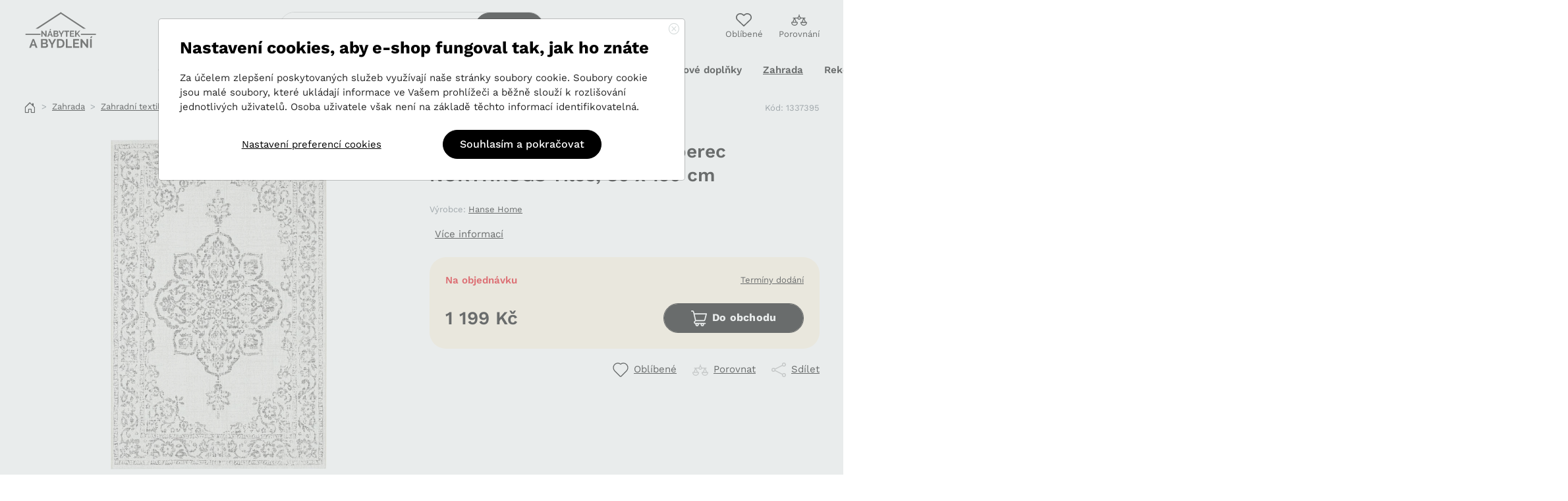

--- FILE ---
content_type: text/html; charset=utf-8
request_url: https://nabytekabydleni.cz/sedo-kremovy-venkovni-koberec-northrugs-tilos-80-x-150-cm
body_size: 26591
content:
<!DOCTYPE html>
<html dir="ltr" lang="cs-cz" class="">
	<head>
		<meta charset="utf-8">
<meta name="viewport" content="width=device-width, initial-scale=1">

		<title>Šedo-krémový venkovní koberec NORTHRUGS Tilos, 80 x 150 cm | Nábytek a bydlení</title>
		<meta name="keywords" content="">
		<meta name="description" content="">
		<meta property="og:title" content="Šedo-krémový venkovní koberec NORTHRUGS Tilos, 80 x 150 cm | Nábytek a bydlení">
		<meta property="og:description" content="">
		<meta property="og:site_name" content="Nábytek a bydlení">
		<meta property="og:url" content="https://nabytekabydleni.cz/sedo-kremovy-venkovni-koberec-northrugs-tilos-80-x-150-cm">
		<link rel="canonical" href="https://nabytekabydleni.cz/sedo-kremovy-venkovni-koberec-northrugs-tilos-80-x-150-cm">
				<meta property="og:image" content="https://img.nabytekabydleni.cz/prod/thumbs/2023/08/17/7/49904-64de8fa3997ac.jpg">
				<link rel="image_src" href="https://img.nabytekabydleni.cz/prod/thumbs/2023/08/17/7/49904-64de8fa3997ac.jpg">
				

<meta name="author" content="Shopyon, s.r.o.">
<meta name="format-detection" content="telephone=no">

<link href="https://nabytekabydleni.cz/theme/nabytekabydleni/imgs/favicon.svg" type="image/png" sizes="16x16" rel="icon">
<link href="https://nabytekabydleni.cz/theme/nabytekabydleni/../master/dist/bootstrap.min.css?v=3434" rel="stylesheet">
<link href="https://nabytekabydleni.cz/theme/nabytekabydleni/../master/dist/bootstrap-icons.css?v=3434" rel="stylesheet">
<link href="https://nabytekabydleni.cz/theme/nabytekabydleni/../master/dist/splide.min.css?v=3434" rel="stylesheet">
<link href="https://nabytekabydleni.cz/theme/nabytekabydleni/../master/dist/fonts.css?v=3434" rel="stylesheet">
<link href="https://nabytekabydleni.cz/theme/nabytekabydleni/dist/index.css?v=34346" rel="stylesheet">
<link href="https://nabytekabydleni.cz/theme/nabytekabydleni/dist/temp.css?v=34346" rel="stylesheet">


	<script>
		/* system configuration object */
		var config = {
			locale: 'cs-cz',
			urls: {
				domain_url: 'https://nabytekabydleni.cz/',
				base_url: 'https://nabytekabydleni.cz/'
			},
			currency: {
				currency: 'CZK',
				symbol: 'Kč',
				minimum_fraction_digits: 2,
			},
			tokens: {
				newsletter: '215e0c02e7dfd64bf8ba074c2edd90f2'
			},
			login: 0,
			favorite: {
				count: 					0
							},
			compare: {
				count: 0
			},
			basket: {
				count: 0,
				sum: 0,
				price: '0&nbsp;Kč',
				price_vat: '0&nbsp;Kč',
				country: 'CZ',
				min_price: true,
				min_price_left: '60&nbsp;Kč',
				items: [
									]
			},
			countries: {
									"AT": "Rakousko",
									"BE": "Belgie",
									"BA": "Bosna A Hercegovina",
									"BG": "Bulharsko",
									"CY": "Kypr",
									"CZ": "Česká republika",
									"DK": "Dánsko",
									"EE": "Estonsko",
									"FI": "Finsko",
									"FR": "Francie",
									"DE": "Německo",
									"GR": "Řecko",
									"HU": "Maďarsko",
									"IE": "Irsko",
									"IT": "Itálie",
									"LV": "Lotyšsko",
									"LI": "Lichtenštejnsko",
									"LT": "Litva",
									"LU": "Lucembursko",
									"MT": "Malta",
									"NL": "Nizozemsko",
									"PL": "Polsko",
									"PT": "Portugalsko",
									"RO": "Rumunsko",
									"SK": "Slovensko",
									"SI": "Slovinsko",
									"ES": "Španělsko",
									"SE": "Švédsko",
									"UA": "Ukrajina",
							},
			translations: {
				"Prosím, vyberte parametry.": "Prosím, vyberte parametry.",
				"Prosím, vyplňte povinný údaj.": "Prosím, vyplňte povinný údaj.",
				"Prosím, vyberte metodu dopravy a platbu.": "Prosím, vyberte metodu dopravy a platbu.",
				"Prosím, vyberte metodu dopravy, platbu a pobočku.": "Prosím, vyberte metodu dopravy, platbu a pobočku.",
				"Prosím, vyberte metodu dopravy.": "Prosím, vyberte metodu dopravy.",
				"Prosím, vyberte metodu platby.": "Prosím, vyberte metodu platby.",
				"Prosím, vyberte pobočku.": "Prosím, vyberte pobočku.",
				"Prosím, potvrďte souhlas s podmínkami.": "Prosím, potvrďte souhlas s podmínkami.",
				"Nelze objednat více kusů": "Nelze objednat více kusů",
				"ZDARMA": "ZDARMA",
				"Email úspěšně přihlášen k odběru.": "Email úspěšně přihlášen k odběru.",
				"Nepodařilo se přihlásit k odběru novinek.": "Nepodařilo se přihlásit k odběru novinek.",
				"Výsledky vyhledávání": "Výsledky vyhledávání",
				"Kalkulačka splátek": "Kalkulačka splátek",
				"Odebrat zboží": "Odebrat zboží",
				"Detail dopravy": "Detail dopravy",
				"Detail platby": "Detail platby",
				"Volba pobočky": "Volba pobočky",
				"Vyzvednout zde": "Vyzvednout zde",
				"Adresa": "Adresa",
				"Detail pobočky": "Detail pobočky",
				"Volba pobočky": "Volba pobočky",
				"Hledat": "Hledat",
				"Vyhledat adresu nebo místo": "Vyhledat adresu nebo místo",
				"Vyzvednutí": "Vyzvednutí",
				"Upozornění": "Upozornění",
				"Nelze přidat do košíku": "Nelze přidat do košíku",
				"Nesplňujete podmínky pro získání této odměny.": "Nesplňujete podmínky pro získání této odměny.",
				"Země v dodací adrese se neshoduje se zemí dopravy.": "Země v dodací adrese se neshoduje se zemí dopravy.",
			}
		};
	</script>

	
			<script>
				var dataLayer = [{
					
					'prodid': '49904',
					'totalvalue': 990.91,
					'pagetype': 'product',
					'ecommerce': {
						'currencyCode': 'CZK',
						'detail': {
							'products': [{
								'id': '1337395',
								'name': 'Šedo-krémový venkovní koberec NORTHRUGS Tilos, 80 x 150 cm',
								'price': '990.91',
								'category': 'Zahrada/Zahradní textil/Venkovní koberce',
								'variant': '',
								'dimension1': 'AF639013469',
								'dimension2': 'Na objednávku',
								'dimension3': '49904'
							}]
						}
					},
					'event': 'productDetail'
				
					}];
			</script>
			


			
	
	
			<!-- Google Tag Manager -->
			<script>
				
				window.dataLayer = window.dataLayer || [];
				function gtag(){ dataLayer.push(arguments); }
				gtag('consent', 'default', {
					'ad_storage': 'denied',
					'analytics_storage': 'denied',
					'personalization_storage': 'denied'
					});
				
				(function(w,d,s,l,i){
					w[l]=w[l]||[];
					w[l].push({'gtm.start':new Date().getTime(),event:'gtm.js'});
					var f=d.getElementsByTagName(s)[0],j=d.createElement(s),dl=l!='dataLayer'?'&l='+l:'';
					j.async=true;
					j.src='https://www.googletagmanager.com/gtm.js?id='+i+dl;
					f.parentNode.insertBefore(j,f);
				})(window,document,'script','dataLayer','GTM-KXHBML7');
			</script>
			<!-- End Google Tag Manager -->
			<meta name="seznam-wmt" content="DkOJPx2zGrW8ya0kqT2sPVe7QQgmh7S" />

	</head>

	<body class="page-prod position-relative">
			
			<!-- Google Tag Manager -->
			<noscript><iframe src='https://www.googletagmanager.com/ns.html?id=GTM-KXHBML7'
			height='0' width='0' style='display:none;visibility:hidden'></iframe>
			</noscript>
			<!-- End Google Tag Manager -->
		


<div id="preloader" class="d-none">
	<div class="spinner-border" role="status">
		<span class="visually-hidden">Loading...</span>
	</div>
</div>

<div id="backdrop" style="display:none;"></div>
<div id="backdrop2" style="display:none;"></div>

		<header>
	<!-- ToplineBlock-->
			
	<!-- TopNav-->
	<div id="topnav" class=" sticky sticky-mobile">
		<div class="container pt-2 pb-2 pb-md-3">
			<div class="row justify-content-between align-items-center gx-0 gy-2">
				<div class="col-auto">
					<a href="https://nabytekabydleni.cz" class="logo d-inline-block mb-2 mb-lg-0 ms-2 ms-lg-0">
						<img src="https://nabytekabydleni.cz/theme/nabytekabydleni/imgs/svg/logo.svg" title="Nábytek a bydlení" alt="Nábytek a bydlení">
					</a>
				</div>

				<div class="order-3 col-12 col-lg-4 order-lg-2 ">
										<form id="search" action="https://nabytekabydleni.cz/search" method="get" >
	<div id="search_input_group" class="input-group" :style="{ 'z-index': open ? 25 : 1 }">
		<span class="input-group-text border-2 addon1"><i class="bi bi-search"></i></span>
		<input id="search_input" type="search" class="form-control border-2" placeholder="Hledej" name="q"  autocomplete="off" v-model="query" @focus="focused = true">
		<button class="btn btn-secondary addon2" type="submit" name="action" value="search">Hledat</button>
	</div>
	
	<div id="search-autocomplete" :class="{ show: open }">
		<div class="container g-4 rounded">
			<template v-if="!fetching">
				<div class="row row-cols-1 row-cols-md-2 row-cols-lg-4 pb-3 mb-3 g-3 border-bottom" v-if="categories.length != 0">
					<h4 class="mb-3 w-100">
						<template v-if="isNewResult">Nalezeno v kategoriích <span>{{ categoriesCount }}</span></template>
						<template v-else>Naposledy hledané kategorie <span>{{ categoriesCount }}</span></template>
					</h4>
					
					<!-- cat item -->
					<div v-for="category in categories" :key="category.id" class="col">
						<i class="bi bi-folder bi-icon text-salmon3 me-2"></i>
						<a :href="category.url" class="bold" v-html="category.label"></a>
					</div>
				</div>

				<div class="mb-5" v-if="products.length != 0">
					<h4 class="mb-1 w-100 text-muted">Produkty</h4>

					<div class="prod-search-wrap" v-html="productsHtml"></div>
				</div>

				<div class="row" v-if="!empty">
					<div class="col-auto ms-auto me-auto">
						<a :href="moreProductsLink" type="submit" class="btn btn-primary">
							<template v-if="isNewResult">Zobrazit všechny produkty ({{ productsCount }})</template>
							<template v-else>Zobrazit všechny hledané produkty ({{ productsCount }})</template>
						</a>
					</div>
				</div>

				<div class="row py-3 rounded-bottom blog_search_wrap mt-4" v-if="!blogEmpty">
					<div class="col">
						<h4 class="mb-3 w-100">
							Nalezeno v magazínu <span v-if="blogData.count">{{ blogData.count }}</span>
						</h4>
						<div class="row row-cols-1 row-cols-md-2 row-cols-lg-4">
							<div class="col mb-2" v-for="post in blogData.items">
								<a :href="post.url"><i class="bi bi-circle-fill text-salmon3 me-2"></i> <span v-html="highlight(post.title)"></span></a>
							</div>
						</div>
					</div>
					<div class="col-12 text-center mt-3">
						<a :href="blogSearchLink" class="btn btn-primary text-nowrap">
							Zobrazit všechny články ({{ blogData.count }})
						</a>
					</div>
					
				</div>

				<div class="row" v-if="blogFetching">
					<div class="col p-4 text-center">
						<div class="spinner-border border-5 text-salmon3 mx-auto mb-3" style="width: 3rem; height: 3rem;" role="status">
							<span class="visually-hidden">Načítá se...</span>
						</div><br>
						<strong>Probíhá vyhledávání</strong><br>
						Prosím, vyčkejte na výsledky.
					</div>
				</div>
			</template>

			<div class="row flex-column" v-if="empty && !fetching">
				<div class="col p-4 text-center">
					<strong>Bohužel, pro tento výraz jsme nic nenašli</strong><br>
					Zkuste své hlednání upravit.
				</div>
				<div class="col px-4 text-center blog_last_items">
										<h5 class="mb-2">Poslední články</h5>
					<div class="bli_hold d-flex mx-auto justify-content-center align-items-center flex-wrap">
											<div>
							<a class="text-nowrap py-1 px-2 d-flex align-items-center" href="https://nabytekabydleni.cz/blog/knihovna-jako-designovy-prvek-vic-nez-jen-ulozny-prostor" title="Detail článku: Knihovna jako designový prvek: víc...">
								<i class="bi bi-circle-fill me-2"></i>
								Knihovna jako designový prvek: víc...
							</a>
						</div>
											<div>
							<a class="text-nowrap py-1 px-2 d-flex align-items-center" href="https://nabytekabydleni.cz/blog/jak-vybrat-idealni-konferencni-stolek-pro-vas-obyvaci-pokoj" title="Detail článku: Jak vybrat ideální konferenční stolek...">
								<i class="bi bi-circle-fill me-2"></i>
								Jak vybrat ideální konferenční stolek...
							</a>
						</div>
											<div>
							<a class="text-nowrap py-1 px-2 d-flex align-items-center" href="https://nabytekabydleni.cz/blog/jak-vybrat-idealni-kos-do-koupelny-velikost-material-a-design" title="Detail článku: Jak vybrat ideální koš do koupelny:...">
								<i class="bi bi-circle-fill me-2"></i>
								Jak vybrat ideální koš do koupelny:...
							</a>
						</div>
										</div>
				</div>
			</div>

			<div class="row" v-if="fetching">
				<div class="col p-4 text-center">
					<div class="spinner-border border-5 text-salmon3 mx-auto mb-3" style="width: 3rem; height: 3rem;" role="status">
						<span class="visually-hidden">Načítá se...</span>
					</div><br>
					<strong>Probíhá vyhledávání</strong><br>
					Prosím, vyčkejte na výsledky.
				</div>
			</div>
		</div>
	</div>
</form>
				</div>

				<div id="basket-container" class="order-2 col-auto order-lg-3">
	<div class="d-none d-lg-flex justify-content-end align-items-center" role="navigation">
		<a class="ico-btn position-relative" href="https://nabytekabydleni.cz/my-favorite" title="Oblíbené" data-cy="header-favorite-button">
			<svg width="24px" height="21px" viewBox="0 0 24 21" version="1.1" xmlns="http://www.w3.org/2000/svg" xmlns:xlink="http://www.w3.org/1999/xlink">
				<path d="M22.0117969,1.86278907 C19.4018437,-0.620835932 15.1537031,-0.620835932 12.5429062,1.86222657 L12.0000469,2.37785157 L11.45775,1.86246094 C8.84667187,-0.620929682 4.59909375,-0.620648432 1.98801563,1.86246094 C0.705984375,3.08186719 0,4.69928907 0,6.41632032 C0,8.13391407 0.705984375,9.75105469 1.98820313,10.9709766 L11.4203437,19.9256484 C11.5825781,20.0800547 11.7914531,20.1569297 12,20.1569297 C12.2085469,20.1569297 12.4171406,20.0797266 12.5796562,19.9253672 L22.0117969,10.9709766 C23.2937344,9.75133594 24,8.13396094 24,6.41660157 C24,4.69928907 23.2937344,3.08214844 22.0117969,1.86278907 Z M20.8513594,9.74992969 L12,18.1535859 L3.14892188,9.75021094 C2.20434375,8.85199219 1.68421875,7.66797657 1.68421875,6.41660157 C1.68421875,5.16522657 2.20434375,3.98121094 3.14892187,3.08299219 C4.1341875,2.14544532 5.42821875,1.67688282 6.72253125,1.67688282 C8.017125,1.67688282 9.31171875,2.14600782 10.2969844,3.08355469 L11.4197812,4.14996094 C11.7448125,4.45900782 12.2548594,4.45900782 12.5799375,4.14996094 L13.7030156,3.08299219 C15.6738281,1.20817969 18.8802656,1.20817969 20.8510781,3.08299219 C21.795375,3.98125782 22.3157813,5.16522657 22.3157813,6.41660157 C22.3157813,7.66797657 21.795375,8.85171094 20.8513594,9.74992969 Z"></path>
			</svg>
			<span>Oblíbené</span>
			<span v-if="favorite.count > 0" v-cloak class="extra-badge me-2" data-cy="header-favorite-count">{{ favorite.count }}</span>
		</a>
		
		<a class="ico-btn ms-4 position-relative" href="https://nabytekabydleni.cz/compare" title="Porovnání" data-cy="header-compare-button">
			<svg id="Group_8337" data-name="Group 8337" xmlns="http://www.w3.org/2000/svg" width="24" height="16.901" viewBox="0 0 24 16.901">
				<path id="Path_15595" data-name="Path 15595" d="M25.843,27.742H24.605l-2.147-5.28h1.036a.657.657,0,1,0,0-1.314H17A2.531,2.531,0,0,0,15.157,19.3V17.157A.652.652,0,0,0,14.5,16.5a.669.669,0,0,0-.657.657V19.3A2.531,2.531,0,0,0,12,21.148H5.506a.669.669,0,0,0-.657.657.652.652,0,0,0,.657.657H6.542l-2.147,5.28H3.157A.652.652,0,0,0,2.5,28.4a5,5,0,0,0,10,0,.652.652,0,0,0-.657-.657H10.609l-2.147-5.28H12a2.58,2.58,0,0,0,5,0h3.537l-2.147,5.28H17.153a.652.652,0,0,0-.657.657,5,5,0,0,0,10,0A.637.637,0,0,0,25.843,27.742ZM7.5,32.113a3.74,3.74,0,0,1-3.663-3.082h7.326A3.74,3.74,0,0,1,7.5,32.113ZM5.784,27.742,7.5,23.523,9.22,27.742ZM14.5,23.094a1.288,1.288,0,1,1,1.288-1.288A1.294,1.294,0,0,1,14.5,23.094Zm7,.429,1.718,4.219H19.78Zm0,8.589a3.742,3.742,0,0,1-3.663-3.057h7.326A3.742,3.742,0,0,1,21.5,32.113Z" transform="translate(-2.5 -16.5)"/>
			</svg>

			<span>Porovnání</span>
			<span v-if="compare.count > 0" v-cloak class="extra-badge me-2" data-cy="header-compare-count">{{ compare.count }}</span>
		</a>

			</div>
	
	
	<div class="d-lg-none d-flex justify-content-end align-items-center" role="navigation">	
		
		<a class="ico-btn" href="https://nabytekabydleni.cz/compare" title="Porovnání">
			<svg data-name="Group 8337" xmlns="http://www.w3.org/2000/svg" width="21" height="16.901" viewBox="0 0 24 16.901">
				<path data-name="Path 15595" d="M25.843,27.742H24.605l-2.147-5.28h1.036a.657.657,0,1,0,0-1.314H17A2.531,2.531,0,0,0,15.157,19.3V17.157A.652.652,0,0,0,14.5,16.5a.669.669,0,0,0-.657.657V19.3A2.531,2.531,0,0,0,12,21.148H5.506a.669.669,0,0,0-.657.657.652.652,0,0,0,.657.657H6.542l-2.147,5.28H3.157A.652.652,0,0,0,2.5,28.4a5,5,0,0,0,10,0,.652.652,0,0,0-.657-.657H10.609l-2.147-5.28H12a2.58,2.58,0,0,0,5,0h3.537l-2.147,5.28H17.153a.652.652,0,0,0-.657.657,5,5,0,0,0,10,0A.637.637,0,0,0,25.843,27.742ZM7.5,32.113a3.74,3.74,0,0,1-3.663-3.082h7.326A3.74,3.74,0,0,1,7.5,32.113ZM5.784,27.742,7.5,23.523,9.22,27.742ZM14.5,23.094a1.288,1.288,0,1,1,1.288-1.288A1.294,1.294,0,0,1,14.5,23.094Zm7,.429,1.718,4.219H19.78Zm0,8.589a3.742,3.742,0,0,1-3.663-3.057h7.326A3.742,3.742,0,0,1,21.5,32.113Z" transform="translate(-2.5 -16.5)"/>
			</svg>
		</a>

		<a id="top_mob_menu" class="ico-btn2" href="#" title="Menu" data-bs-toggle="collapse" data-bs-target="#topmenu" aria-controls="topmenu" aria-expanded="true" aria-label="Toggle navigation">
			<svg width="16px" height="13px" viewBox="0 0 16 13" version="1.1" xmlns="http://www.w3.org/2000/svg" xmlns:xlink="http://www.w3.org/1999/xlink">
				<path d="M15.1111111,10.6666667 C15.6020309,10.6666667 16,11.0646358 16,11.5555556 C16,12.0464753 15.6020309,12.4444444 15.1111111,12.4444444 L15.1111111,12.4444444 L0.888888889,12.4444444 C0.397969111,12.4444444 0,12.0464753 0,11.5555556 C0,11.0646358 0.397969111,10.6666667 0.888888889,10.6666667 L0.888888889,10.6666667 Z M15.1111111,5.33333333 C15.6020309,5.33333333 16,5.73130244 16,6.22222222 C16,6.713142 15.6020309,7.11111111 15.1111111,7.11111111 L15.1111111,7.11111111 L0.888888889,7.11111111 C0.397969111,7.11111111 0,6.713142 0,6.22222222 C0,5.73130244 0.397969111,5.33333333 0.888888889,5.33333333 L0.888888889,5.33333333 Z M15.1111111,-1.11022302e-16 C15.6020309,-1.11022302e-16 16,0.397969111 16,0.888888889 C16,1.37980867 15.6020309,1.77777778 15.1111111,1.77777778 L15.1111111,1.77777778 L0.888888889,1.77777778 C0.397969111,1.77777778 0,1.37980867 0,0.888888889 C0,0.397969111 0.397969111,-1.11022302e-16 0.888888889,-1.11022302e-16 L0.888888889,-1.11022302e-16 Z"></path>
			</svg>
			<span>Menu</span>
		</a>
	</div>
	
</div>
			</div>
		</div>
		
		<!-- Main menu-->
					<div id="topmenu" class="d-lg-block collapse full-size  ">
				<div class="container top-nav-wrap">
					<ul class="top-nav list-unstyled" role="navigation">
																					<li class="submenu">
									<a class="nofocus px-3 " data-url="https://nabytekabydleni.cz/obyvaci-pokoj" href="#topMenuLink_1" aria-controls="topMenuLink_1" data-bs-toggle="collapse" aria-expanded="false">
										Obývací pokoj
										<i class="bi bi-chevron-down"></i>
									</a>
								</li>
																												<li class="submenu">
									<a class="nofocus px-3 " data-url="https://nabytekabydleni.cz/loznice" href="#topMenuLink_2" aria-controls="topMenuLink_2" data-bs-toggle="collapse" aria-expanded="false">
										Ložnice
										<i class="bi bi-chevron-down"></i>
									</a>
								</li>
																												<li class="submenu">
									<a class="nofocus px-3 " data-url="https://nabytekabydleni.cz/kuchyn-a-jidelna" href="#topMenuLink_5577" aria-controls="topMenuLink_5577" data-bs-toggle="collapse" aria-expanded="false">
										Kuchyň a jídelna
										<i class="bi bi-chevron-down"></i>
									</a>
								</li>
																												<li class="submenu">
									<a class="nofocus px-3 " data-url="https://nabytekabydleni.cz/kancelar-a-predsin" href="#topMenuLink_5578" aria-controls="topMenuLink_5578" data-bs-toggle="collapse" aria-expanded="false">
										Kancelář a předsíň
										<i class="bi bi-chevron-down"></i>
									</a>
								</li>
																												<li class="submenu">
									<a class="nofocus px-3 " data-url="https://nabytekabydleni.cz/detsky-pokoj" href="#topMenuLink_4" aria-controls="topMenuLink_4" data-bs-toggle="collapse" aria-expanded="false">
										Dětský pokoj
										<i class="bi bi-chevron-down"></i>
									</a>
								</li>
																												<li class="submenu">
									<a class="nofocus px-3 " data-url="https://nabytekabydleni.cz/koupelna" href="#topMenuLink_8" aria-controls="topMenuLink_8" data-bs-toggle="collapse" aria-expanded="false">
										Koupelna
										<i class="bi bi-chevron-down"></i>
									</a>
								</li>
																												<li class="submenu">
									<a class="nofocus px-3 " data-url="https://nabytekabydleni.cz/bytove-doplnky" href="#topMenuLink_9" aria-controls="topMenuLink_9" data-bs-toggle="collapse" aria-expanded="false">
										Bytové doplňky
										<i class="bi bi-chevron-down"></i>
									</a>
								</li>
																												<li class="submenu">
									<a class="nofocus px-3 active" data-url="https://nabytekabydleni.cz/zahrada" href="#topMenuLink_7" aria-controls="topMenuLink_7" data-bs-toggle="collapse" aria-expanded="false">
										Zahrada
										<i class="bi bi-chevron-down"></i>
									</a>
								</li>
																												<li class="submenu">
									<a class="nofocus px-3 " data-url="https://nabytekabydleni.cz/rekonstrukce-a-dilna" href="#topMenuLink_14" aria-controls="topMenuLink_14" data-bs-toggle="collapse" aria-expanded="false">
										Rekonstrukce a dílna
										<i class="bi bi-chevron-down"></i>
									</a>
								</li>
																			<li class="d-lg-none">
							<div class="top-nav-ext1 d-flex justify-content-around align-items-center">
								<a class="nodec" href="https://nabytekabydleni.cz/my-favorite" title="Oblíbené">
									<svg width="24px" height="21px" viewBox="0 0 24 21" version="1.1" xmlns="http://www.w3.org/2000/svg" xmlns:xlink="http://www.w3.org/1999/xlink">
										<path d="M22.0117969,1.86278907 C19.4018437,-0.620835932 15.1537031,-0.620835932 12.5429062,1.86222657 L12.0000469,2.37785157 L11.45775,1.86246094 C8.84667187,-0.620929682 4.59909375,-0.620648432 1.98801563,1.86246094 C0.705984375,3.08186719 0,4.69928907 0,6.41632032 C0,8.13391407 0.705984375,9.75105469 1.98820313,10.9709766 L11.4203437,19.9256484 C11.5825781,20.0800547 11.7914531,20.1569297 12,20.1569297 C12.2085469,20.1569297 12.4171406,20.0797266 12.5796562,19.9253672 L22.0117969,10.9709766 C23.2937344,9.75133594 24,8.13396094 24,6.41660157 C24,4.69928907 23.2937344,3.08214844 22.0117969,1.86278907 Z M20.8513594,9.74992969 L12,18.1535859 L3.14892188,9.75021094 C2.20434375,8.85199219 1.68421875,7.66797657 1.68421875,6.41660157 C1.68421875,5.16522657 2.20434375,3.98121094 3.14892187,3.08299219 C4.1341875,2.14544532 5.42821875,1.67688282 6.72253125,1.67688282 C8.017125,1.67688282 9.31171875,2.14600782 10.2969844,3.08355469 L11.4197812,4.14996094 C11.7448125,4.45900782 12.2548594,4.45900782 12.5799375,4.14996094 L13.7030156,3.08299219 C15.6738281,1.20817969 18.8802656,1.20817969 20.8510781,3.08299219 C21.795375,3.98125782 22.3157813,5.16522657 22.3157813,6.41660157 C22.3157813,7.66797657 21.795375,8.85171094 20.8513594,9.74992969 Z"></path>
									</svg>
									<span>Oblíbené</span>
								</a>
								<a class="nodec" href="https://nabytekabydleni.cz/compare" title="Oblíbené">
									<svg width="21px" height="21px" viewBox="0 0 24 24" version="1.1" xmlns="http://www.w3.org/2000/svg" xmlns:xlink="http://www.w3.org/1999/xlink">
										<path d="M20.7793412,6.22847059 C21.5235294,5.98781176 22.224,5.59016471 22.8277647,5.04127059 L21.8781176,3.99670588 C20.5523294,5.20183529 18.6047529,5.43515294 17.0319529,4.57727059 C16.0992941,4.06851765 15.0925176,3.70621176 14.0540235,3.49882353 C14.2440941,3.15948235 14.3529412,2.76875294 14.3529412,2.35294118 C14.3529412,1.05552941 13.2974118,0 12,0 C10.7025882,0 9.64705882,1.05552941 9.64705882,2.35294118 C9.64705882,2.76875294 9.75590588,3.15948235 9.94597647,3.49882353 C8.90748235,3.70616471 7.90075294,4.06851765 6.96804706,4.57722353 C5.39515294,5.43524706 3.44762353,5.20188235 2.12188235,3.99670588 L1.17223529,5.04131765 C1.82324706,5.63308235 2.58668235,6.04870588 3.39604706,6.28164706 L0,11.8001882 L0,12.7058824 C0,15.1709647 2.00550588,17.1764706 4.47058824,17.1764706 L5.41176471,17.1764706 C7.71792941,17.1764706 9.64644706,15.4211765 9.88235294,13.1764706 L9.88235294,11.8109647 L6.66545882,6.23501176 C6.99995294,6.128 7.32776471,5.98912941 7.64414118,5.81656471 C8.79322353,5.18978824 10.0363294,4.82818824 11.2941647,4.72955294 L11.2941647,19.6419294 L10.1995294,19.6419294 C8.18569412,19.6419294 6.54734118,21.2802824 6.54734118,23.2940706 L6.54734118,23.9999529 L17.4117647,23.9999529 L17.4117647,23.2940706 C17.4117647,21.2802824 15.7734118,19.6419294 13.7596235,19.6419294 L12.7058824,19.6419294 L12.7058824,4.72955294 C13.9637176,4.82818824 15.2068235,5.18983529 16.3559059,5.81661176 C16.7272471,6.01915294 17.1142588,6.17609412 17.5095059,6.28842353 L14.1176471,11.8001882 L14.1176471,12.7058824 C14.1176471,15.1709647 16.1231529,17.1764706 18.5882353,17.1764706 L19.5294118,17.1764706 C21.8355765,17.1764706 23.7640941,15.4211765 24,13.1764706 L24,11.8109647 L20.7793412,6.22847059 Z M5.41176471,15.7647059 L4.47058824,15.7647059 C3.02677647,15.7647059 1.81345882,14.7592941 1.49397647,13.4117647 L8.38842353,13.4117647 C8.06889412,14.7592941 6.85557647,15.7647059 5.41176471,15.7647059 L5.41176471,15.7647059 Z M1.53472941,12 L4.86503529,6.58823529 L5.23938824,6.58823529 L8.36155294,12 L1.53472941,12 Z M15.8860706,22.5882353 L8.07298824,22.5882353 C8.36936471,21.6976 9.21063529,21.0537412 10.1994824,21.0537412 L13.7595765,21.0537412 C14.7484706,21.0537412 15.5897412,21.6976 15.8860706,22.5882353 Z M11.0588235,2.35294118 C11.0588235,1.83397647 11.4810353,1.41176471 12,1.41176471 C12.5189647,1.41176471 12.9411765,1.83397647 12.9411765,2.35294118 C12.9411765,2.87190588 12.5189647,3.29411765 12,3.29411765 C11.4810353,3.29411765 11.0588235,2.87190588 11.0588235,2.35294118 Z M19.5294118,15.7647059 L18.5882353,15.7647059 C17.1444235,15.7647059 15.9310588,14.7592941 15.6116235,13.4117647 L22.5060235,13.4117647 C22.1865882,14.7592941 20.9732235,15.7647059 19.5294118,15.7647059 L19.5294118,15.7647059 Z M15.6523765,12 L18.9826824,6.58823529 L19.3570353,6.58823529 L22.4792,12 L15.6523765,12 Z"></path>
									</svg>
									<span>Porovnání</span>
								</a>
								<a class="nodec dropdown-toggle" href="#" id="mob_header_lang_drop" role="button" data-bs-toggle="dropdown" aria-expanded="false">
									EUR <i class="bi bi-chevron-down ms-1"></i>
								</a>
								<ul class="dropdown-menu dropdown-menu-end" aria-labelledby="mob_header_lang_drop">
									<li class="d-block d-lg-none border-0"><a class="dropdown-item" href="https://nabytekabydleni.cz/">CZK</a></li>
									<li class="d-block d-lg-none border-0"><a class="dropdown-item" href="https://nabytekabydleni.cz/">USD</a></li>
								</ul>
							</div>
							<div class="top-nav-ext2 d-flex justify-content-between align-items-center small">
																																											<a href="kamenna-prodejna">Kamenná prodejna</a>
																			<a href="o-nas">O nás</a>
																			<a href="informace-o-doprave">Nákup a doprava</a>
																			<a href="kontakt">Kontakt</a>
																			<a href="velkoobchod">Velkoobchod</a>
																								</div>
						</li>
						<li class="d-lg-none">
						</li>
					</ul>
				</div>
			</div>
			
			<div id="topmenu-subs" class="">
				<div class="position-relative">
																<div class="collapse" id="topMenuLink_1" data-bs-parent="#topnav" aria-labelledby="topMenuLink_1">
							<div class="container g-0 g-lg-3 pe-xl-0 pb-xl-0">
								<div class="row g-0">
									<div class="col-12 col-xl-9 pt-lg-3 pe-xl-3">
										<div class="list-categories row row-cols-1 row-cols-lg-3 align-items-stretch g-0 g-lg-3">
											<div class="col col-sm-12 d-lg-none">
												<a href="#topmenu" aria-controls="topmenu" data-bs-toggle="collapse" class="px-2 py-3 d-flex align-items-center flex-nowrap rounded-3 nofocus">
												<div class=""><i class="bi bi-chevron-left bi-icon"></i></div>
												<div class="mx-auto cat-name">Obývací pokoj</div>
												</a>
											</div>
											
											<div class="col">
												<a href="https://nabytekabydleni.cz/obyvaci-pokoj" class="p-2 h-100 d-flex align-items-center flex-nowrap nofocus">
																										<div class="cat-name text-semibold">Obývací pokoj</div>
												</a>
											</div>
											
																							<div class="col">
													<a href="https://nabytekabydleni.cz/konferencni-stolky" class="p-2 h-100 d-flex align-items-center flex-nowrap nofocus">
																												<div class="cat-name">Konferenční stolky</div>
													</a>
												</div>
																							<div class="col">
													<a href="https://nabytekabydleni.cz/sedaci-soupravy" class="p-2 h-100 d-flex align-items-center flex-nowrap nofocus">
																												<div class="cat-name">Sedací soupravy</div>
													</a>
												</div>
																							<div class="col">
													<a href="https://nabytekabydleni.cz/kresla" class="p-2 h-100 d-flex align-items-center flex-nowrap nofocus">
																												<div class="cat-name">Křesla</div>
													</a>
												</div>
																							<div class="col">
													<a href="https://nabytekabydleni.cz/obyvaci-steny" class="p-2 h-100 d-flex align-items-center flex-nowrap nofocus">
																												<div class="cat-name">Obývací stěny</div>
													</a>
												</div>
																							<div class="col">
													<a href="https://nabytekabydleni.cz/knihovny" class="p-2 h-100 d-flex align-items-center flex-nowrap nofocus">
																												<div class="cat-name">Knihovny</div>
													</a>
												</div>
																							<div class="col">
													<a href="https://nabytekabydleni.cz/televizni-stolky" class="p-2 h-100 d-flex align-items-center flex-nowrap nofocus">
																												<div class="cat-name">Televizní stolky</div>
													</a>
												</div>
																							<div class="col">
													<a href="https://nabytekabydleni.cz/pohovky" class="p-2 h-100 d-flex align-items-center flex-nowrap nofocus">
																												<div class="cat-name">Pohovky</div>
													</a>
												</div>
																							<div class="col">
													<a href="https://nabytekabydleni.cz/lenosky" class="p-2 h-100 d-flex align-items-center flex-nowrap nofocus">
																												<div class="cat-name">Lenošky</div>
													</a>
												</div>
																							<div class="col">
													<a href="https://nabytekabydleni.cz/taburety" class="p-2 h-100 d-flex align-items-center flex-nowrap nofocus">
																												<div class="cat-name">Taburety</div>
													</a>
												</div>
																							<div class="col">
													<a href="https://nabytekabydleni.cz/policky-na-zed" class="p-2 h-100 d-flex align-items-center flex-nowrap nofocus">
																												<div class="cat-name">Poličky na zeď</div>
													</a>
												</div>
																							<div class="col">
													<a href="https://nabytekabydleni.cz/vitriny" class="p-2 h-100 d-flex align-items-center flex-nowrap nofocus">
																												<div class="cat-name">Vitríny</div>
													</a>
												</div>
																							<div class="col">
													<a href="https://nabytekabydleni.cz/pristavne-a-odkladaci-stolky" class="p-2 h-100 d-flex align-items-center flex-nowrap nofocus">
																												<div class="cat-name">Přístavné a odkládací stolky</div>
													</a>
												</div>
																							<div class="col">
													<a href="https://nabytekabydleni.cz/sektorovy-nabytek-do-obyvaciho-pokoje" class="p-2 h-100 d-flex align-items-center flex-nowrap nofocus">
																												<div class="cat-name">Sektorový nábytek do obývacího pokoje</div>
													</a>
												</div>
																							<div class="col">
													<a href="https://nabytekabydleni.cz/televizni-stojany-a-tv-drzaky" class="p-2 h-100 d-flex align-items-center flex-nowrap nofocus">
																												<div class="cat-name">Televizní stojany a TV držáky</div>
													</a>
												</div>
																							<div class="col">
													<a href="https://nabytekabydleni.cz/zavesne-skrinky" class="p-2 h-100 d-flex align-items-center flex-nowrap nofocus">
																												<div class="cat-name">Závěsné skříňky</div>
													</a>
												</div>
																					</div>
									</div>
									<div class="col-3 d-none d-xl-block ps-3 bg-white">
																																
<div class="product-item-1 d-flex " data-cy="product-item">
	<div class="row row-cols-1 align-items-start flex-column flex-fill">
		<div class="d-block col product-image">
						<a href="https://ehub.cz/system/scripts/click.php?a_aid=bfd852a4&a_bid=a231e874&desturl=https%3A%2F%2Fwww.kupzidle.cz%2Fp%2Fdesignove-kreslo-amorinito-kov-zelena-latka-halmar" class="img" rel=”sponsored”>
									<picture>
						<source srcset="https://img.nabytekabydleni.cz/prod/thumbs/webp/2023/08/28/2/63867-64ec593565c70.webp" type="image/webp">
						<source srcset="https://img.nabytekabydleni.cz/prod/thumbs/2023/08/28/2/63867-64ec593565c70.jpg" type="image/jpeg">
						<img src="https://img.nabytekabydleni.cz/prod/thumbs/2023/08/28/2/63867-64ec593565c70.jpg" class="img-fluid" alt="Designové křeslo AMORINITO — kov, zelená látka Halmar" title="" loading="lazy">
					</picture>
											<picture>
							<source srcset="https://img.nabytekabydleni.cz/prod/thumbs/webp/2023/08/28/2/63867-64ec592c1f7d1.webp" type="image/webp">
							<source srcset="https://img.nabytekabydleni.cz/prod/thumbs/2023/08/28/2/63867-64ec592c1f7d1.jpg" type="image/jpeg">
							<img src="https://img.nabytekabydleni.cz/prod/thumbs/2023/08/28/2/63867-64ec592c1f7d1.jpg" class="img-fluid img-second" alt="Designové křeslo AMORINITO — kov, zelená látka Halmar" title="" loading="lazy">
						</picture>
												</a>

					</div>

		<div class="d-flex flex-row justify-content-end align-items-center">

			<div class="label-icons d-flex flex-row-reverse bottom-0 end-0">
				<div>
											<a class="href text-nowrap compare-button ms-2" role="button" href="https://nabytekabydleni.cz/designove-kreslo-amorinito-kov-zelena-latka?action=add_compare" title="Přidat k porovnání" data-url="https://nabytekabydleni.cz/designove-kreslo-amorinito-kov-zelena-latka" data-id="63867">
											<svg class="mt-1 compare_button" xmlns="http://www.w3.org/2000/svg" width="24" height="16.901" viewBox="0 0 24 16.901"><path d="M25.843,27.742H24.605l-2.147-5.28h1.036a.657.657,0,1,0,0-1.314H17A2.531,2.531,0,0,0,15.157,19.3V17.157A.652.652,0,0,0,14.5,16.5a.669.669,0,0,0-.657.657V19.3A2.531,2.531,0,0,0,12,21.148H5.506a.669.669,0,0,0-.657.657.652.652,0,0,0,.657.657H6.542l-2.147,5.28H3.157A.652.652,0,0,0,2.5,28.4a5,5,0,0,0,10,0,.652.652,0,0,0-.657-.657H10.609l-2.147-5.28H12a2.58,2.58,0,0,0,5,0h3.537l-2.147,5.28H17.153a.652.652,0,0,0-.657.657,5,5,0,0,0,10,0A.637.637,0,0,0,25.843,27.742ZM7.5,32.113a3.74,3.74,0,0,1-3.663-3.082h7.326A3.74,3.74,0,0,1,7.5,32.113ZM5.784,27.742,7.5,23.523,9.22,27.742ZM14.5,23.094a1.288,1.288,0,1,1,1.288-1.288A1.294,1.294,0,0,1,14.5,23.094Zm7,.429,1.718,4.219H19.78Zm0,8.589a3.742,3.742,0,0,1-3.663-3.057h7.326A3.742,3.742,0,0,1,21.5,32.113Z" transform="translate(-2.5 -16.5)"></path></svg>
					</a>
				</div>
				<div>
											<a class="href text-nowrap favorite-button" role="button" href="#" title="Přidat k oblíbeným" data-url="https://nabytekabydleni.cz/designove-kreslo-amorinito-kov-zelena-latka" data-id="63867">
											<svg width="28px" height="28px" viewBox="0 0 28 28" xmlns="http://www.w3.org/2000/svg" xmlns:xlink="http://www.w3.org/1999/xlink" x="0px" y="0px" xml:space="preserve">
							<circle fill="#ffffff" cx="14" cy="14" r="14"/>
							<g transform="translate(4.000000, 6.666667)" fill="#ffffff" stroke="#000000" stroke-width="1.5">
								<path d="M18.3,1.6c-2.2-2.1-5.7-2.1-7.9,0L10,2L9.5,1.6c-2.2-2.1-5.7-2.1-7.9,0C0.6,2.6,0,3.9,0,5.3c0,1.4,0.6,2.8,1.7,3.8l7.9,7.5 c0.1,0.1,0.3,0.2,0.5,0.2s0.3-0.1,0.5-0.2l7.9-7.5c1.1-1,1.7-2.4,1.7-3.8C20,3.9,19.4,2.6,18.3,1.6z"/>
							</g>
						</svg>
					</a>
				</div>
			</div>

		</div>

		<div class="col product-caption">
			<a href="https://nabytekabydleni.cz/designove-kreslo-amorinito-kov-zelena-latka" title="">
				<div class="product-name">
					<h3 class="mb-1">Designové křeslo AMORINITO — kov, zelená látka Halmar</h3>
				</div>
							</a>
		</div>

		<div class="col product-available mb-1">
							<span style="color:#e50710;" class="text-semibold">Na objednávku</span>
					</div>

		<div class="col d-flex justify-content-between align-items-end">
			<div class="product-price">
				<span class="price-old text-danger text-decoration-line-through"></span>
								<span class="price-new dis-price text-semibold">4&nbsp;375&nbsp;Kč</span>
			</div>

			<div class="product-show">
									<div class="mt-4 row justify-content-end align-items-end">
						<a class="btn btn-primary me-3 " href="https://nabytekabydleni.cz/designove-kreslo-amorinito-kov-zelena-latka">
							<span class="fw-bold text-nowrap">Zobrazit</span>
						</a>
					</div>
							</div>
		</div>
	</div>
</div>
																			</div>
								</div>
							</div>
						</div>
																					<div class="collapse" id="topMenuLink_2" data-bs-parent="#topnav" aria-labelledby="topMenuLink_2">
							<div class="container g-0 g-lg-3 pe-xl-0 pb-xl-0">
								<div class="row g-0">
									<div class="col-12 col-xl-9 pt-lg-3 pe-xl-3">
										<div class="list-categories row row-cols-1 row-cols-lg-3 align-items-stretch g-0 g-lg-3">
											<div class="col col-sm-12 d-lg-none">
												<a href="#topmenu" aria-controls="topmenu" data-bs-toggle="collapse" class="px-2 py-3 d-flex align-items-center flex-nowrap rounded-3 nofocus">
												<div class=""><i class="bi bi-chevron-left bi-icon"></i></div>
												<div class="mx-auto cat-name">Ložnice</div>
												</a>
											</div>
											
											<div class="col">
												<a href="https://nabytekabydleni.cz/loznice" class="p-2 h-100 d-flex align-items-center flex-nowrap nofocus">
																										<div class="cat-name text-semibold">Ložnice</div>
												</a>
											</div>
											
																							<div class="col">
													<a href="https://nabytekabydleni.cz/loznicove-sestavy" class="p-2 h-100 d-flex align-items-center flex-nowrap nofocus">
																												<div class="cat-name">Ložnicové sestavy</div>
													</a>
												</div>
																							<div class="col">
													<a href="https://nabytekabydleni.cz/nocni-stolky" class="p-2 h-100 d-flex align-items-center flex-nowrap nofocus">
																												<div class="cat-name">Noční stolky</div>
													</a>
												</div>
																							<div class="col">
													<a href="https://nabytekabydleni.cz/postele" class="p-2 h-100 d-flex align-items-center flex-nowrap nofocus">
																												<div class="cat-name">Postele</div>
													</a>
												</div>
																							<div class="col">
													<a href="https://nabytekabydleni.cz/rosty-do-postele" class="p-2 h-100 d-flex align-items-center flex-nowrap nofocus">
																												<div class="cat-name">Rošty do postele</div>
													</a>
												</div>
																							<div class="col">
													<a href="https://nabytekabydleni.cz/toaletni-stolky" class="p-2 h-100 d-flex align-items-center flex-nowrap nofocus">
																												<div class="cat-name">Toaletní stolky</div>
													</a>
												</div>
																							<div class="col">
													<a href="https://nabytekabydleni.cz/satni-skrine" class="p-2 h-100 d-flex align-items-center flex-nowrap nofocus">
																												<div class="cat-name">Šatní skříně</div>
													</a>
												</div>
																							<div class="col">
													<a href="https://nabytekabydleni.cz/matrace" class="p-2 h-100 d-flex align-items-center flex-nowrap nofocus">
																												<div class="cat-name">Matrace</div>
													</a>
												</div>
																							<div class="col">
													<a href="https://nabytekabydleni.cz/nemi-sluhove" class="p-2 h-100 d-flex align-items-center flex-nowrap nofocus">
																												<div class="cat-name">Němí sluhové</div>
													</a>
												</div>
																							<div class="col">
													<a href="https://nabytekabydleni.cz/komody-376" class="p-2 h-100 d-flex align-items-center flex-nowrap nofocus">
																												<div class="cat-name">Komody</div>
													</a>
												</div>
																							<div class="col">
													<a href="https://nabytekabydleni.cz/chranice-matrace-a-toppery" class="p-2 h-100 d-flex align-items-center flex-nowrap nofocus">
																												<div class="cat-name">Chrániče matrace a toppery</div>
													</a>
												</div>
																							<div class="col">
													<a href="https://nabytekabydleni.cz/stojany-a-vesaky-na-saty" class="p-2 h-100 d-flex align-items-center flex-nowrap nofocus">
																												<div class="cat-name">Stojany a věšáky na šaty</div>
													</a>
												</div>
																							<div class="col">
													<a href="https://nabytekabydleni.cz/prislusenstvi-do-loznice" class="p-2 h-100 d-flex align-items-center flex-nowrap nofocus">
																												<div class="cat-name">Příslušenství do ložnice</div>
													</a>
												</div>
																							<div class="col">
													<a href="https://nabytekabydleni.cz/sektorovy-nabytek-do-loznice" class="p-2 h-100 d-flex align-items-center flex-nowrap nofocus">
																												<div class="cat-name">Sektorový nábytek do ložnice</div>
													</a>
												</div>
																							<div class="col">
													<a href="https://nabytekabydleni.cz/ulozne-boxy-do-loznice" class="p-2 h-100 d-flex align-items-center flex-nowrap nofocus">
																												<div class="cat-name">Úložné boxy do ložnice</div>
													</a>
												</div>
																							<div class="col">
													<a href="https://nabytekabydleni.cz/stolky-do-loznice" class="p-2 h-100 d-flex align-items-center flex-nowrap nofocus">
																												<div class="cat-name">Stolky do ložnice</div>
													</a>
												</div>
																					</div>
									</div>
									<div class="col-3 d-none d-xl-block ps-3 bg-white">
																																
<div class="product-item-1 d-flex " data-cy="product-item">
	<div class="row row-cols-1 align-items-start flex-column flex-fill">
		<div class="d-block col product-image">
						<a href="https://www.4home.cz/4home-chladici-chranic-matrace-s-lemem-cooler5/?utm_source=dgt&a_aid=5f60dd296a7bf&a_bid=c088d803" class="img" rel=”sponsored”>
									<picture>
						<source srcset="https://img.nabytekabydleni.cz/prod/thumbs/webp/2023/10/30/111785-653fd71cd3bf8.webp" type="image/webp">
						<source srcset="https://img.nabytekabydleni.cz/prod/thumbs/2023/10/30/111785-653fd71cd3bf8.jpg" type="image/jpeg">
						<img src="https://img.nabytekabydleni.cz/prod/thumbs/2023/10/30/111785-653fd71cd3bf8.jpg" class="img-fluid" alt="4Home Chladicí chránič matrace s lemem Cooler, 200 x 200 cm" title="" loading="lazy">
					</picture>
											<picture>
							<source srcset="https://img.nabytekabydleni.cz/prod/thumbs/webp/2023/10/30/111785-653fd719ae3d6.webp" type="image/webp">
							<source srcset="https://img.nabytekabydleni.cz/prod/thumbs/2023/10/30/111785-653fd719ae3d6.jpg" type="image/jpeg">
							<img src="https://img.nabytekabydleni.cz/prod/thumbs/2023/10/30/111785-653fd719ae3d6.jpg" class="img-fluid img-second" alt="4Home Chladicí chránič matrace s lemem Cooler, 200 x 200 cm" title="" loading="lazy">
						</picture>
												</a>

					</div>

		<div class="d-flex flex-row justify-content-end align-items-center">

			<div class="label-icons d-flex flex-row-reverse bottom-0 end-0">
				<div>
											<a class="href text-nowrap compare-button ms-2" role="button" href="https://nabytekabydleni.cz/4home-chladici-chranic-matrace-s-lemem-cooler-180-x-200-cm?action=add_compare" title="Přidat k porovnání" data-url="https://nabytekabydleni.cz/4home-chladici-chranic-matrace-s-lemem-cooler-180-x-200-cm" data-id="111785">
											<svg class="mt-1 compare_button" xmlns="http://www.w3.org/2000/svg" width="24" height="16.901" viewBox="0 0 24 16.901"><path d="M25.843,27.742H24.605l-2.147-5.28h1.036a.657.657,0,1,0,0-1.314H17A2.531,2.531,0,0,0,15.157,19.3V17.157A.652.652,0,0,0,14.5,16.5a.669.669,0,0,0-.657.657V19.3A2.531,2.531,0,0,0,12,21.148H5.506a.669.669,0,0,0-.657.657.652.652,0,0,0,.657.657H6.542l-2.147,5.28H3.157A.652.652,0,0,0,2.5,28.4a5,5,0,0,0,10,0,.652.652,0,0,0-.657-.657H10.609l-2.147-5.28H12a2.58,2.58,0,0,0,5,0h3.537l-2.147,5.28H17.153a.652.652,0,0,0-.657.657,5,5,0,0,0,10,0A.637.637,0,0,0,25.843,27.742ZM7.5,32.113a3.74,3.74,0,0,1-3.663-3.082h7.326A3.74,3.74,0,0,1,7.5,32.113ZM5.784,27.742,7.5,23.523,9.22,27.742ZM14.5,23.094a1.288,1.288,0,1,1,1.288-1.288A1.294,1.294,0,0,1,14.5,23.094Zm7,.429,1.718,4.219H19.78Zm0,8.589a3.742,3.742,0,0,1-3.663-3.057h7.326A3.742,3.742,0,0,1,21.5,32.113Z" transform="translate(-2.5 -16.5)"></path></svg>
					</a>
				</div>
				<div>
											<a class="href text-nowrap favorite-button" role="button" href="#" title="Přidat k oblíbeným" data-url="https://nabytekabydleni.cz/4home-chladici-chranic-matrace-s-lemem-cooler-180-x-200-cm" data-id="111785">
											<svg width="28px" height="28px" viewBox="0 0 28 28" xmlns="http://www.w3.org/2000/svg" xmlns:xlink="http://www.w3.org/1999/xlink" x="0px" y="0px" xml:space="preserve">
							<circle fill="#ffffff" cx="14" cy="14" r="14"/>
							<g transform="translate(4.000000, 6.666667)" fill="#ffffff" stroke="#000000" stroke-width="1.5">
								<path d="M18.3,1.6c-2.2-2.1-5.7-2.1-7.9,0L10,2L9.5,1.6c-2.2-2.1-5.7-2.1-7.9,0C0.6,2.6,0,3.9,0,5.3c0,1.4,0.6,2.8,1.7,3.8l7.9,7.5 c0.1,0.1,0.3,0.2,0.5,0.2s0.3-0.1,0.5-0.2l7.9-7.5c1.1-1,1.7-2.4,1.7-3.8C20,3.9,19.4,2.6,18.3,1.6z"/>
							</g>
						</svg>
					</a>
				</div>
			</div>

		</div>

		<div class="col product-caption">
			<a href="https://nabytekabydleni.cz/4home-chladici-chranic-matrace-s-lemem-cooler-180-x-200-cm" title="">
				<div class="product-name">
					<h3 class="mb-1">4Home Chladicí chránič matrace s lemem Cooler, 200 x 200 cm</h3>
				</div>
							</a>
		</div>

		<div class="col product-available mb-1">
							<span style="color:#008447;" class="text-semibold">Skladem</span>
					</div>

		<div class="col d-flex justify-content-between align-items-end">
			<div class="product-price">
				<span class="price-old text-danger text-decoration-line-through"></span>
								<span class="price-new dis-price text-semibold">od 699&nbsp;Kč</span>
			</div>

			<div class="product-show">
									<div class="mt-4 row justify-content-end align-items-end">
						<a class="btn btn-primary me-3 " href="https://nabytekabydleni.cz/4home-chladici-chranic-matrace-s-lemem-cooler-180-x-200-cm">
							<span class="fw-bold text-nowrap">Zobrazit</span>
						</a>
					</div>
							</div>
		</div>
	</div>
</div>
																			</div>
								</div>
							</div>
						</div>
																					<div class="collapse" id="topMenuLink_5577" data-bs-parent="#topnav" aria-labelledby="topMenuLink_5577">
							<div class="container g-0 g-lg-3 pe-xl-0 pb-xl-0">
								<div class="row g-0">
									<div class="col-12 col-xl-9 pt-lg-3 pe-xl-3">
										<div class="list-categories row row-cols-1 row-cols-lg-3 align-items-stretch g-0 g-lg-3">
											<div class="col col-sm-12 d-lg-none">
												<a href="#topmenu" aria-controls="topmenu" data-bs-toggle="collapse" class="px-2 py-3 d-flex align-items-center flex-nowrap rounded-3 nofocus">
												<div class=""><i class="bi bi-chevron-left bi-icon"></i></div>
												<div class="mx-auto cat-name">Kuchyň a jídelna</div>
												</a>
											</div>
											
											<div class="col">
												<a href="https://nabytekabydleni.cz/kuchyn-a-jidelna" class="p-2 h-100 d-flex align-items-center flex-nowrap nofocus">
																										<div class="cat-name text-semibold">Kuchyň a jídelna</div>
												</a>
											</div>
											
																							<div class="col">
													<a href="https://nabytekabydleni.cz/jidelna" class="p-2 h-100 d-flex align-items-center flex-nowrap nofocus">
																												<div class="cat-name">Jídelna</div>
													</a>
												</div>
																							<div class="col">
													<a href="https://nabytekabydleni.cz/kuchyne" class="p-2 h-100 d-flex align-items-center flex-nowrap nofocus">
																												<div class="cat-name">Kuchyně</div>
													</a>
												</div>
																					</div>
									</div>
									<div class="col-3 d-none d-xl-block ps-3 bg-white">
																																
<div class="product-item-1 d-flex " data-cy="product-item">
	<div class="row row-cols-1 align-items-start flex-column flex-fill">
		<div class="d-block col product-image">
						<a href="https://www.houseland.cz/kuchynska-linka-elizabeth-240-seda?utm_source=dgt&a_aid=5f60dd296a7bf&a_bid=079cf390" class="img" rel=”sponsored”>
									<picture>
						<source srcset="https://img.nabytekabydleni.cz/prod/thumbs/webp/2023/10/03/1/138844-651b963ad6009.webp" type="image/webp">
						<source srcset="https://img.nabytekabydleni.cz/prod/thumbs/2023/10/03/1/138844-651b963ad6009.jpg" type="image/jpeg">
						<img src="https://img.nabytekabydleni.cz/prod/thumbs/2023/10/03/1/138844-651b963ad6009.jpg" class="img-fluid" alt="HALMAR Kuchyňská linka Elizabeth 240 šedá" title="" loading="lazy">
					</picture>
											<picture>
							<source srcset="https://img.nabytekabydleni.cz/prod/thumbs/webp/2023/10/03/1/138844-651b963c7b29c.webp" type="image/webp">
							<source srcset="https://img.nabytekabydleni.cz/prod/thumbs/2023/10/03/1/138844-651b963c7b29c.jpg" type="image/jpeg">
							<img src="https://img.nabytekabydleni.cz/prod/thumbs/2023/10/03/1/138844-651b963c7b29c.jpg" class="img-fluid img-second" alt="HALMAR Kuchyňská linka Elizabeth 240 šedá" title="" loading="lazy">
						</picture>
												</a>

					</div>

		<div class="d-flex flex-row justify-content-end align-items-center">

			<div class="label-icons d-flex flex-row-reverse bottom-0 end-0">
				<div>
											<a class="href text-nowrap compare-button ms-2" role="button" href="https://nabytekabydleni.cz/halmar-kuchynska-linka-elizabeth-240-seda?action=add_compare" title="Přidat k porovnání" data-url="https://nabytekabydleni.cz/halmar-kuchynska-linka-elizabeth-240-seda" data-id="138844">
											<svg class="mt-1 compare_button" xmlns="http://www.w3.org/2000/svg" width="24" height="16.901" viewBox="0 0 24 16.901"><path d="M25.843,27.742H24.605l-2.147-5.28h1.036a.657.657,0,1,0,0-1.314H17A2.531,2.531,0,0,0,15.157,19.3V17.157A.652.652,0,0,0,14.5,16.5a.669.669,0,0,0-.657.657V19.3A2.531,2.531,0,0,0,12,21.148H5.506a.669.669,0,0,0-.657.657.652.652,0,0,0,.657.657H6.542l-2.147,5.28H3.157A.652.652,0,0,0,2.5,28.4a5,5,0,0,0,10,0,.652.652,0,0,0-.657-.657H10.609l-2.147-5.28H12a2.58,2.58,0,0,0,5,0h3.537l-2.147,5.28H17.153a.652.652,0,0,0-.657.657,5,5,0,0,0,10,0A.637.637,0,0,0,25.843,27.742ZM7.5,32.113a3.74,3.74,0,0,1-3.663-3.082h7.326A3.74,3.74,0,0,1,7.5,32.113ZM5.784,27.742,7.5,23.523,9.22,27.742ZM14.5,23.094a1.288,1.288,0,1,1,1.288-1.288A1.294,1.294,0,0,1,14.5,23.094Zm7,.429,1.718,4.219H19.78Zm0,8.589a3.742,3.742,0,0,1-3.663-3.057h7.326A3.742,3.742,0,0,1,21.5,32.113Z" transform="translate(-2.5 -16.5)"></path></svg>
					</a>
				</div>
				<div>
											<a class="href text-nowrap favorite-button" role="button" href="#" title="Přidat k oblíbeným" data-url="https://nabytekabydleni.cz/halmar-kuchynska-linka-elizabeth-240-seda" data-id="138844">
											<svg width="28px" height="28px" viewBox="0 0 28 28" xmlns="http://www.w3.org/2000/svg" xmlns:xlink="http://www.w3.org/1999/xlink" x="0px" y="0px" xml:space="preserve">
							<circle fill="#ffffff" cx="14" cy="14" r="14"/>
							<g transform="translate(4.000000, 6.666667)" fill="#ffffff" stroke="#000000" stroke-width="1.5">
								<path d="M18.3,1.6c-2.2-2.1-5.7-2.1-7.9,0L10,2L9.5,1.6c-2.2-2.1-5.7-2.1-7.9,0C0.6,2.6,0,3.9,0,5.3c0,1.4,0.6,2.8,1.7,3.8l7.9,7.5 c0.1,0.1,0.3,0.2,0.5,0.2s0.3-0.1,0.5-0.2l7.9-7.5c1.1-1,1.7-2.4,1.7-3.8C20,3.9,19.4,2.6,18.3,1.6z"/>
							</g>
						</svg>
					</a>
				</div>
			</div>

		</div>

		<div class="col product-caption">
			<a href="https://nabytekabydleni.cz/halmar-kuchynska-linka-elizabeth-240-seda" title="">
				<div class="product-name">
					<h3 class="mb-1">HALMAR Kuchyňská linka Elizabeth 240 šedá</h3>
				</div>
							</a>
		</div>

		<div class="col product-available mb-1">
							<span style="color:#e50710;" class="text-semibold">Na objednávku</span>
					</div>

		<div class="col d-flex justify-content-between align-items-end">
			<div class="product-price">
				<span class="price-old text-danger text-decoration-line-through"></span>
								<span class="price-new dis-price text-semibold">15&nbsp;195&nbsp;Kč</span>
			</div>

			<div class="product-show">
									<div class="mt-4 row justify-content-end align-items-end">
						<a class="btn btn-primary me-3 " href="https://nabytekabydleni.cz/halmar-kuchynska-linka-elizabeth-240-seda">
							<span class="fw-bold text-nowrap">Zobrazit</span>
						</a>
					</div>
							</div>
		</div>
	</div>
</div>
																			</div>
								</div>
							</div>
						</div>
																					<div class="collapse" id="topMenuLink_5578" data-bs-parent="#topnav" aria-labelledby="topMenuLink_5578">
							<div class="container g-0 g-lg-3 pe-xl-0 pb-xl-0">
								<div class="row g-0">
									<div class="col-12 col-xl-9 pt-lg-3 pe-xl-3">
										<div class="list-categories row row-cols-1 row-cols-lg-3 align-items-stretch g-0 g-lg-3">
											<div class="col col-sm-12 d-lg-none">
												<a href="#topmenu" aria-controls="topmenu" data-bs-toggle="collapse" class="px-2 py-3 d-flex align-items-center flex-nowrap rounded-3 nofocus">
												<div class=""><i class="bi bi-chevron-left bi-icon"></i></div>
												<div class="mx-auto cat-name">Kancelář a předsíň</div>
												</a>
											</div>
											
											<div class="col">
												<a href="https://nabytekabydleni.cz/kancelar-a-predsin" class="p-2 h-100 d-flex align-items-center flex-nowrap nofocus">
																										<div class="cat-name text-semibold">Kancelář a předsíň</div>
												</a>
											</div>
											
																							<div class="col">
													<a href="https://nabytekabydleni.cz/kancelar" class="p-2 h-100 d-flex align-items-center flex-nowrap nofocus">
																												<div class="cat-name">Kancelář</div>
													</a>
												</div>
																							<div class="col">
													<a href="https://nabytekabydleni.cz/predsin" class="p-2 h-100 d-flex align-items-center flex-nowrap nofocus">
																												<div class="cat-name">Předsíň</div>
													</a>
												</div>
																					</div>
									</div>
									<div class="col-3 d-none d-xl-block ps-3 bg-white">
																																
<div class="product-item-1 d-flex " data-cy="product-item">
	<div class="row row-cols-1 align-items-start flex-column flex-fill">
		<div class="d-block col product-image">
						<a href="https://www.houseland.cz/prakticky-regal-sku-corbin-hnedy?utm_source=dgt&a_aid=5f60dd296a7bf&a_bid=079cf390" class="img" rel=”sponsored”>
									<picture>
						<source srcset="https://img.nabytekabydleni.cz/prod/thumbs/webp/2023/10/08/1/145098-65221f9d22ff0.webp" type="image/webp">
						<source srcset="https://img.nabytekabydleni.cz/prod/thumbs/2023/10/08/1/145098-65221f9d22ff0.jpg" type="image/jpeg">
						<img src="https://img.nabytekabydleni.cz/prod/thumbs/2023/10/08/1/145098-65221f9d22ff0.jpg" class="img-fluid" alt="SONGMICS Praktický regál SKU Corbin hnědý" title="" loading="lazy">
					</picture>
											<picture>
							<source srcset="https://img.nabytekabydleni.cz/prod/thumbs/webp/2023/10/08/1/145098-65221f9b18a91.webp" type="image/webp">
							<source srcset="https://img.nabytekabydleni.cz/prod/thumbs/2023/10/08/1/145098-65221f9b18a91.jpg" type="image/jpeg">
							<img src="https://img.nabytekabydleni.cz/prod/thumbs/2023/10/08/1/145098-65221f9b18a91.jpg" class="img-fluid img-second" alt="SONGMICS Praktický regál SKU Corbin hnědý" title="" loading="lazy">
						</picture>
												</a>

					</div>

		<div class="d-flex flex-row justify-content-end align-items-center">

			<div class="label-icons d-flex flex-row-reverse bottom-0 end-0">
				<div>
											<a class="href text-nowrap compare-button ms-2" role="button" href="https://nabytekabydleni.cz/songmics-prakticky-regal-sku-corbin-hnedy?action=add_compare" title="Přidat k porovnání" data-url="https://nabytekabydleni.cz/songmics-prakticky-regal-sku-corbin-hnedy" data-id="145098">
											<svg class="mt-1 compare_button" xmlns="http://www.w3.org/2000/svg" width="24" height="16.901" viewBox="0 0 24 16.901"><path d="M25.843,27.742H24.605l-2.147-5.28h1.036a.657.657,0,1,0,0-1.314H17A2.531,2.531,0,0,0,15.157,19.3V17.157A.652.652,0,0,0,14.5,16.5a.669.669,0,0,0-.657.657V19.3A2.531,2.531,0,0,0,12,21.148H5.506a.669.669,0,0,0-.657.657.652.652,0,0,0,.657.657H6.542l-2.147,5.28H3.157A.652.652,0,0,0,2.5,28.4a5,5,0,0,0,10,0,.652.652,0,0,0-.657-.657H10.609l-2.147-5.28H12a2.58,2.58,0,0,0,5,0h3.537l-2.147,5.28H17.153a.652.652,0,0,0-.657.657,5,5,0,0,0,10,0A.637.637,0,0,0,25.843,27.742ZM7.5,32.113a3.74,3.74,0,0,1-3.663-3.082h7.326A3.74,3.74,0,0,1,7.5,32.113ZM5.784,27.742,7.5,23.523,9.22,27.742ZM14.5,23.094a1.288,1.288,0,1,1,1.288-1.288A1.294,1.294,0,0,1,14.5,23.094Zm7,.429,1.718,4.219H19.78Zm0,8.589a3.742,3.742,0,0,1-3.663-3.057h7.326A3.742,3.742,0,0,1,21.5,32.113Z" transform="translate(-2.5 -16.5)"></path></svg>
					</a>
				</div>
				<div>
											<a class="href text-nowrap favorite-button" role="button" href="#" title="Přidat k oblíbeným" data-url="https://nabytekabydleni.cz/songmics-prakticky-regal-sku-corbin-hnedy" data-id="145098">
											<svg width="28px" height="28px" viewBox="0 0 28 28" xmlns="http://www.w3.org/2000/svg" xmlns:xlink="http://www.w3.org/1999/xlink" x="0px" y="0px" xml:space="preserve">
							<circle fill="#ffffff" cx="14" cy="14" r="14"/>
							<g transform="translate(4.000000, 6.666667)" fill="#ffffff" stroke="#000000" stroke-width="1.5">
								<path d="M18.3,1.6c-2.2-2.1-5.7-2.1-7.9,0L10,2L9.5,1.6c-2.2-2.1-5.7-2.1-7.9,0C0.6,2.6,0,3.9,0,5.3c0,1.4,0.6,2.8,1.7,3.8l7.9,7.5 c0.1,0.1,0.3,0.2,0.5,0.2s0.3-0.1,0.5-0.2l7.9-7.5c1.1-1,1.7-2.4,1.7-3.8C20,3.9,19.4,2.6,18.3,1.6z"/>
							</g>
						</svg>
					</a>
				</div>
			</div>

		</div>

		<div class="col product-caption">
			<a href="https://nabytekabydleni.cz/songmics-prakticky-regal-sku-corbin-hnedy" title="">
				<div class="product-name">
					<h3 class="mb-1">SONGMICS Praktický regál SKU Corbin hnědý</h3>
				</div>
							</a>
		</div>

		<div class="col product-available mb-1">
							<span style="color:#008447;" class="text-semibold">Skladem</span>
					</div>

		<div class="col d-flex justify-content-between align-items-end">
			<div class="product-price">
				<span class="price-old text-danger text-decoration-line-through"></span>
								<span class="price-new dis-price text-semibold">779&nbsp;Kč</span>
			</div>

			<div class="product-show">
									<div class="mt-4 row justify-content-end align-items-end">
						<a class="btn btn-primary me-3 " href="https://nabytekabydleni.cz/songmics-prakticky-regal-sku-corbin-hnedy">
							<span class="fw-bold text-nowrap">Zobrazit</span>
						</a>
					</div>
							</div>
		</div>
	</div>
</div>
																			</div>
								</div>
							</div>
						</div>
																					<div class="collapse" id="topMenuLink_4" data-bs-parent="#topnav" aria-labelledby="topMenuLink_4">
							<div class="container g-0 g-lg-3 pe-xl-0 pb-xl-0">
								<div class="row g-0">
									<div class="col-12 col-xl-9 pt-lg-3 pe-xl-3">
										<div class="list-categories row row-cols-1 row-cols-lg-3 align-items-stretch g-0 g-lg-3">
											<div class="col col-sm-12 d-lg-none">
												<a href="#topmenu" aria-controls="topmenu" data-bs-toggle="collapse" class="px-2 py-3 d-flex align-items-center flex-nowrap rounded-3 nofocus">
												<div class=""><i class="bi bi-chevron-left bi-icon"></i></div>
												<div class="mx-auto cat-name">Dětský pokoj</div>
												</a>
											</div>
											
											<div class="col">
												<a href="https://nabytekabydleni.cz/detsky-pokoj" class="p-2 h-100 d-flex align-items-center flex-nowrap nofocus">
																										<div class="cat-name text-semibold">Dětský pokoj</div>
												</a>
											</div>
											
																							<div class="col">
													<a href="https://nabytekabydleni.cz/cele-detske-pokoje" class="p-2 h-100 d-flex align-items-center flex-nowrap nofocus">
																												<div class="cat-name">Celé dětské pokoje</div>
													</a>
												</div>
																							<div class="col">
													<a href="https://nabytekabydleni.cz/detske-postele" class="p-2 h-100 d-flex align-items-center flex-nowrap nofocus">
																												<div class="cat-name">Dětské postele</div>
													</a>
												</div>
																							<div class="col">
													<a href="https://nabytekabydleni.cz/detske-psaci-stoly" class="p-2 h-100 d-flex align-items-center flex-nowrap nofocus">
																												<div class="cat-name">Dětské psací stoly</div>
													</a>
												</div>
																							<div class="col">
													<a href="https://nabytekabydleni.cz/detske-skrine" class="p-2 h-100 d-flex align-items-center flex-nowrap nofocus">
																												<div class="cat-name">Dětské skříně</div>
													</a>
												</div>
																							<div class="col">
													<a href="https://nabytekabydleni.cz/detske-stolecky-a-zidlicky" class="p-2 h-100 d-flex align-items-center flex-nowrap nofocus">
																												<div class="cat-name">Dětské stolečky a židličky</div>
													</a>
												</div>
																							<div class="col">
													<a href="https://nabytekabydleni.cz/sedaci-vaky-a-pytle" class="p-2 h-100 d-flex align-items-center flex-nowrap nofocus">
																												<div class="cat-name">Sedací vaky a pytle</div>
													</a>
												</div>
																							<div class="col">
													<a href="https://nabytekabydleni.cz/prebalovaci-pulty" class="p-2 h-100 d-flex align-items-center flex-nowrap nofocus">
																												<div class="cat-name">Přebalovací pulty</div>
													</a>
												</div>
																							<div class="col">
													<a href="https://nabytekabydleni.cz/detske-zidle" class="p-2 h-100 d-flex align-items-center flex-nowrap nofocus">
																												<div class="cat-name">Dětské židle</div>
													</a>
												</div>
																							<div class="col">
													<a href="https://nabytekabydleni.cz/detske-matrace" class="p-2 h-100 d-flex align-items-center flex-nowrap nofocus">
																												<div class="cat-name">Dětské matrace</div>
													</a>
												</div>
																							<div class="col">
													<a href="https://nabytekabydleni.cz/detske-komody" class="p-2 h-100 d-flex align-items-center flex-nowrap nofocus">
																												<div class="cat-name">Dětské komody</div>
													</a>
												</div>
																							<div class="col">
													<a href="https://nabytekabydleni.cz/detske-koberce" class="p-2 h-100 d-flex align-items-center flex-nowrap nofocus">
																												<div class="cat-name">Dětské koberce</div>
													</a>
												</div>
																							<div class="col">
													<a href="https://nabytekabydleni.cz/police-a-skrinky-s-uloznim-prostorem" class="p-2 h-100 d-flex align-items-center flex-nowrap nofocus">
																												<div class="cat-name">Police a skříňky s úložním prostorem</div>
													</a>
												</div>
																							<div class="col">
													<a href="https://nabytekabydleni.cz/regaly-do-detskeho-pokoje" class="p-2 h-100 d-flex align-items-center flex-nowrap nofocus">
																												<div class="cat-name">Regály do dětského pokoje</div>
													</a>
												</div>
																							<div class="col">
													<a href="https://nabytekabydleni.cz/dekorace-do-detskych-pokoju" class="p-2 h-100 d-flex align-items-center flex-nowrap nofocus">
																												<div class="cat-name">Dekorace do dětských pokojů</div>
													</a>
												</div>
																							<div class="col">
													<a href="https://nabytekabydleni.cz/detske-deky" class="p-2 h-100 d-flex align-items-center flex-nowrap nofocus">
																												<div class="cat-name">Dětské deky</div>
													</a>
												</div>
																					</div>
									</div>
									<div class="col-3 d-none d-xl-block ps-3 bg-white">
																																
<div class="product-item-1 d-flex " data-cy="product-item">
	<div class="row row-cols-1 align-items-start flex-column flex-fill">
		<div class="d-block col product-image">
						<a href="https://www.mujnabytek.cz/detsky-stan-tipoo-seda/?utm_source=dognet&a_aid=5f60dd296a7bf&a_bid=0e40a694" class="img" rel=”sponsored”>
									<picture>
						<img src="https://nabytekabydleni.cz/theme/nabytekabydleni/imgs/svg/logo.svg" class="img-fluid product-no-picture">
					</picture>
							</a>

					</div>

		<div class="d-flex flex-row justify-content-end align-items-center">

			<div class="label-icons d-flex flex-row-reverse bottom-0 end-0">
				<div>
											<a class="href text-nowrap compare-button ms-2" role="button" href="https://nabytekabydleni.cz/arttip-detsky-stan-tipoo-seda-stan-tipoo-26?action=add_compare" title="Přidat k porovnání" data-url="https://nabytekabydleni.cz/arttip-detsky-stan-tipoo-seda-stan-tipoo-26" data-id="185040">
											<svg class="mt-1 compare_button" xmlns="http://www.w3.org/2000/svg" width="24" height="16.901" viewBox="0 0 24 16.901"><path d="M25.843,27.742H24.605l-2.147-5.28h1.036a.657.657,0,1,0,0-1.314H17A2.531,2.531,0,0,0,15.157,19.3V17.157A.652.652,0,0,0,14.5,16.5a.669.669,0,0,0-.657.657V19.3A2.531,2.531,0,0,0,12,21.148H5.506a.669.669,0,0,0-.657.657.652.652,0,0,0,.657.657H6.542l-2.147,5.28H3.157A.652.652,0,0,0,2.5,28.4a5,5,0,0,0,10,0,.652.652,0,0,0-.657-.657H10.609l-2.147-5.28H12a2.58,2.58,0,0,0,5,0h3.537l-2.147,5.28H17.153a.652.652,0,0,0-.657.657,5,5,0,0,0,10,0A.637.637,0,0,0,25.843,27.742ZM7.5,32.113a3.74,3.74,0,0,1-3.663-3.082h7.326A3.74,3.74,0,0,1,7.5,32.113ZM5.784,27.742,7.5,23.523,9.22,27.742ZM14.5,23.094a1.288,1.288,0,1,1,1.288-1.288A1.294,1.294,0,0,1,14.5,23.094Zm7,.429,1.718,4.219H19.78Zm0,8.589a3.742,3.742,0,0,1-3.663-3.057h7.326A3.742,3.742,0,0,1,21.5,32.113Z" transform="translate(-2.5 -16.5)"></path></svg>
					</a>
				</div>
				<div>
											<a class="href text-nowrap favorite-button" role="button" href="#" title="Přidat k oblíbeným" data-url="https://nabytekabydleni.cz/arttip-detsky-stan-tipoo-seda-stan-tipoo-26" data-id="185040">
											<svg width="28px" height="28px" viewBox="0 0 28 28" xmlns="http://www.w3.org/2000/svg" xmlns:xlink="http://www.w3.org/1999/xlink" x="0px" y="0px" xml:space="preserve">
							<circle fill="#ffffff" cx="14" cy="14" r="14"/>
							<g transform="translate(4.000000, 6.666667)" fill="#ffffff" stroke="#000000" stroke-width="1.5">
								<path d="M18.3,1.6c-2.2-2.1-5.7-2.1-7.9,0L10,2L9.5,1.6c-2.2-2.1-5.7-2.1-7.9,0C0.6,2.6,0,3.9,0,5.3c0,1.4,0.6,2.8,1.7,3.8l7.9,7.5 c0.1,0.1,0.3,0.2,0.5,0.2s0.3-0.1,0.5-0.2l7.9-7.5c1.1-1,1.7-2.4,1.7-3.8C20,3.9,19.4,2.6,18.3,1.6z"/>
							</g>
						</svg>
					</a>
				</div>
			</div>

		</div>

		<div class="col product-caption">
			<a href="https://nabytekabydleni.cz/arttip-detsky-stan-tipoo-seda-stan-tipoo-26" title="">
				<div class="product-name">
					<h3 class="mb-1">ArtTip Dětský stan TIPOO | šedá barevné provedení: Tipoo 18</h3>
				</div>
							</a>
		</div>

		<div class="col product-available mb-1">
							<span style="color:#008447;" class="text-semibold">Skladem</span>
					</div>

		<div class="col d-flex justify-content-between align-items-end">
			<div class="product-price">
				<span class="price-old text-danger text-decoration-line-through"></span>
								<span class="price-new dis-price text-semibold">od 1&nbsp;440&nbsp;Kč</span>
			</div>

			<div class="product-show">
									<div class="mt-4 row justify-content-end align-items-end">
						<a class="btn btn-primary me-3 " href="https://nabytekabydleni.cz/arttip-detsky-stan-tipoo-seda-stan-tipoo-26">
							<span class="fw-bold text-nowrap">Zobrazit</span>
						</a>
					</div>
							</div>
		</div>
	</div>
</div>
																			</div>
								</div>
							</div>
						</div>
																					<div class="collapse" id="topMenuLink_8" data-bs-parent="#topnav" aria-labelledby="topMenuLink_8">
							<div class="container g-0 g-lg-3 pe-xl-0 pb-xl-0">
								<div class="row g-0">
									<div class="col-12 col-xl-9 pt-lg-3 pe-xl-3">
										<div class="list-categories row row-cols-1 row-cols-lg-3 align-items-stretch g-0 g-lg-3">
											<div class="col col-sm-12 d-lg-none">
												<a href="#topmenu" aria-controls="topmenu" data-bs-toggle="collapse" class="px-2 py-3 d-flex align-items-center flex-nowrap rounded-3 nofocus">
												<div class=""><i class="bi bi-chevron-left bi-icon"></i></div>
												<div class="mx-auto cat-name">Koupelna</div>
												</a>
											</div>
											
											<div class="col">
												<a href="https://nabytekabydleni.cz/koupelna" class="p-2 h-100 d-flex align-items-center flex-nowrap nofocus">
																										<div class="cat-name text-semibold">Koupelna</div>
												</a>
											</div>
											
																							<div class="col">
													<a href="https://nabytekabydleni.cz/koupelnove-sestavy-a-sety" class="p-2 h-100 d-flex align-items-center flex-nowrap nofocus">
																												<div class="cat-name">Koupelnové sestavy a sety</div>
													</a>
												</div>
																							<div class="col">
													<a href="https://nabytekabydleni.cz/koupelnove-skrinky-377" class="p-2 h-100 d-flex align-items-center flex-nowrap nofocus">
																												<div class="cat-name">Koupelnové skříňky</div>
													</a>
												</div>
																							<div class="col">
													<a href="https://nabytekabydleni.cz/koupelnova-zrcadla" class="p-2 h-100 d-flex align-items-center flex-nowrap nofocus">
																												<div class="cat-name">Koupelnová zrcadla</div>
													</a>
												</div>
																							<div class="col">
													<a href="https://nabytekabydleni.cz/policky-a-regaly-do-koupelny" class="p-2 h-100 d-flex align-items-center flex-nowrap nofocus">
																												<div class="cat-name">Poličky a regály do koupelny</div>
													</a>
												</div>
																							<div class="col">
													<a href="https://nabytekabydleni.cz/koupelnove-vany" class="p-2 h-100 d-flex align-items-center flex-nowrap nofocus">
																												<div class="cat-name">Koupelnové vany</div>
													</a>
												</div>
																							<div class="col">
													<a href="https://nabytekabydleni.cz/sprchy-a-sprchove-kouty" class="p-2 h-100 d-flex align-items-center flex-nowrap nofocus">
																												<div class="cat-name">Sprchy a sprchové kouty</div>
													</a>
												</div>
																							<div class="col">
													<a href="https://nabytekabydleni.cz/koupelnove-umyvadla" class="p-2 h-100 d-flex align-items-center flex-nowrap nofocus">
																												<div class="cat-name">Koupelnové umyvadla</div>
													</a>
												</div>
																							<div class="col">
													<a href="https://nabytekabydleni.cz/koupelnove-prislusenstvi" class="p-2 h-100 d-flex align-items-center flex-nowrap nofocus">
																												<div class="cat-name">Koupelnové příslušenství</div>
													</a>
												</div>
																							<div class="col">
													<a href="https://nabytekabydleni.cz/koupelnove-baterie" class="p-2 h-100 d-flex align-items-center flex-nowrap nofocus">
																												<div class="cat-name">Koupelnové baterie</div>
													</a>
												</div>
																							<div class="col">
													<a href="https://nabytekabydleni.cz/sprchove-kabiny" class="p-2 h-100 d-flex align-items-center flex-nowrap nofocus">
																												<div class="cat-name">Sprchové kabiny</div>
													</a>
												</div>
																							<div class="col">
													<a href="https://nabytekabydleni.cz/prislusenstvi-a-doplnky-na-wc" class="p-2 h-100 d-flex align-items-center flex-nowrap nofocus">
																												<div class="cat-name">Příslušenství a doplňky na WC</div>
													</a>
												</div>
																					</div>
									</div>
									<div class="col-3 d-none d-xl-block ps-3 bg-white">
																																
<div class="product-item-1 d-flex " data-cy="product-item">
	<div class="row row-cols-1 align-items-start flex-column flex-fill">
		<div class="d-block col product-image">
						<a href="https://www.moebelix.cz/p/wc-sada-allstar-minas-004332074104?utm_source=dgt&a_aid=5f60dd296a7bf&a_bid=c4e17ca8" class="img" rel=”sponsored”>
									<picture>
						<img src="https://nabytekabydleni.cz/theme/nabytekabydleni/imgs/svg/logo.svg" class="img-fluid product-no-picture">
					</picture>
							</a>

					</div>

		<div class="d-flex flex-row justify-content-end align-items-center">

			<div class="label-icons d-flex flex-row-reverse bottom-0 end-0">
				<div>
											<a class="href text-nowrap compare-button ms-2" role="button" href="https://nabytekabydleni.cz/wc-sada-stetka-a-drzak-allstar-minas-23004100?action=add_compare" title="Přidat k porovnání" data-url="https://nabytekabydleni.cz/wc-sada-stetka-a-drzak-allstar-minas-23004100" data-id="258558">
											<svg class="mt-1 compare_button" xmlns="http://www.w3.org/2000/svg" width="24" height="16.901" viewBox="0 0 24 16.901"><path d="M25.843,27.742H24.605l-2.147-5.28h1.036a.657.657,0,1,0,0-1.314H17A2.531,2.531,0,0,0,15.157,19.3V17.157A.652.652,0,0,0,14.5,16.5a.669.669,0,0,0-.657.657V19.3A2.531,2.531,0,0,0,12,21.148H5.506a.669.669,0,0,0-.657.657.652.652,0,0,0,.657.657H6.542l-2.147,5.28H3.157A.652.652,0,0,0,2.5,28.4a5,5,0,0,0,10,0,.652.652,0,0,0-.657-.657H10.609l-2.147-5.28H12a2.58,2.58,0,0,0,5,0h3.537l-2.147,5.28H17.153a.652.652,0,0,0-.657.657,5,5,0,0,0,10,0A.637.637,0,0,0,25.843,27.742ZM7.5,32.113a3.74,3.74,0,0,1-3.663-3.082h7.326A3.74,3.74,0,0,1,7.5,32.113ZM5.784,27.742,7.5,23.523,9.22,27.742ZM14.5,23.094a1.288,1.288,0,1,1,1.288-1.288A1.294,1.294,0,0,1,14.5,23.094Zm7,.429,1.718,4.219H19.78Zm0,8.589a3.742,3.742,0,0,1-3.663-3.057h7.326A3.742,3.742,0,0,1,21.5,32.113Z" transform="translate(-2.5 -16.5)"></path></svg>
					</a>
				</div>
				<div>
											<a class="href text-nowrap favorite-button" role="button" href="#" title="Přidat k oblíbeným" data-url="https://nabytekabydleni.cz/wc-sada-stetka-a-drzak-allstar-minas-23004100" data-id="258558">
											<svg width="28px" height="28px" viewBox="0 0 28 28" xmlns="http://www.w3.org/2000/svg" xmlns:xlink="http://www.w3.org/1999/xlink" x="0px" y="0px" xml:space="preserve">
							<circle fill="#ffffff" cx="14" cy="14" r="14"/>
							<g transform="translate(4.000000, 6.666667)" fill="#ffffff" stroke="#000000" stroke-width="1.5">
								<path d="M18.3,1.6c-2.2-2.1-5.7-2.1-7.9,0L10,2L9.5,1.6c-2.2-2.1-5.7-2.1-7.9,0C0.6,2.6,0,3.9,0,5.3c0,1.4,0.6,2.8,1.7,3.8l7.9,7.5 c0.1,0.1,0.3,0.2,0.5,0.2s0.3-0.1,0.5-0.2l7.9-7.5c1.1-1,1.7-2.4,1.7-3.8C20,3.9,19.4,2.6,18.3,1.6z"/>
							</g>
						</svg>
					</a>
				</div>
			</div>

		</div>

		<div class="col product-caption">
			<a href="https://nabytekabydleni.cz/wc-sada-stetka-a-drzak-allstar-minas-23004100" title="">
				<div class="product-name">
					<h3 class="mb-1">WC sada ALLSTAR MINAS</h3>
				</div>
							</a>
		</div>

		<div class="col product-available mb-1">
							<span style="color:#e50710;" class="text-semibold">Na objednávku</span>
					</div>

		<div class="col d-flex justify-content-between align-items-end">
			<div class="product-price">
				<span class="price-old text-danger text-decoration-line-through">415&nbsp;Kč</span>
								<span class="price-new dis-price text-semibold">249&nbsp;Kč</span>
			</div>

			<div class="product-show">
									<div class="mt-4 row justify-content-end align-items-end">
						<a class="btn btn-primary me-3 " href="https://nabytekabydleni.cz/wc-sada-stetka-a-drzak-allstar-minas-23004100">
							<span class="fw-bold text-nowrap">Zobrazit</span>
						</a>
					</div>
							</div>
		</div>
	</div>
</div>
																			</div>
								</div>
							</div>
						</div>
																					<div class="collapse" id="topMenuLink_9" data-bs-parent="#topnav" aria-labelledby="topMenuLink_9">
							<div class="container g-0 g-lg-3 pe-xl-0 pb-xl-0">
								<div class="row g-0">
									<div class="col-12 col-xl-9 pt-lg-3 pe-xl-3">
										<div class="list-categories row row-cols-1 row-cols-lg-3 align-items-stretch g-0 g-lg-3">
											<div class="col col-sm-12 d-lg-none">
												<a href="#topmenu" aria-controls="topmenu" data-bs-toggle="collapse" class="px-2 py-3 d-flex align-items-center flex-nowrap rounded-3 nofocus">
												<div class=""><i class="bi bi-chevron-left bi-icon"></i></div>
												<div class="mx-auto cat-name">Bytové doplňky</div>
												</a>
											</div>
											
											<div class="col">
												<a href="https://nabytekabydleni.cz/bytove-doplnky" class="p-2 h-100 d-flex align-items-center flex-nowrap nofocus">
																										<div class="cat-name text-semibold">Bytové doplňky</div>
												</a>
											</div>
											
																							<div class="col">
													<a href="https://nabytekabydleni.cz/bytove-doplnky-do-kuchyne" class="p-2 h-100 d-flex align-items-center flex-nowrap nofocus">
																												<div class="cat-name">Bytové doplňky do kuchyně</div>
													</a>
												</div>
																							<div class="col">
													<a href="https://nabytekabydleni.cz/bytove-doplnky-do-obyvaciho-pokoje" class="p-2 h-100 d-flex align-items-center flex-nowrap nofocus">
																												<div class="cat-name">Bytové doplňky do obývacího pokoje</div>
													</a>
												</div>
																							<div class="col">
													<a href="https://nabytekabydleni.cz/bytove-doplnky-do-loznice" class="p-2 h-100 d-flex align-items-center flex-nowrap nofocus">
																												<div class="cat-name">Bytové doplňky do ložnice</div>
													</a>
												</div>
																							<div class="col">
													<a href="https://nabytekabydleni.cz/bytove-doplnky-do-koupelny" class="p-2 h-100 d-flex align-items-center flex-nowrap nofocus">
																												<div class="cat-name">Bytové doplňky do koupelny</div>
													</a>
												</div>
																							<div class="col">
													<a href="https://nabytekabydleni.cz/bytove-doplnky-do-predsine" class="p-2 h-100 d-flex align-items-center flex-nowrap nofocus">
																												<div class="cat-name">Bytové doplňky do předsíně</div>
													</a>
												</div>
																							<div class="col">
													<a href="https://nabytekabydleni.cz/bytove-doplnky-do-kancelare" class="p-2 h-100 d-flex align-items-center flex-nowrap nofocus">
																												<div class="cat-name">Bytové doplňky do kanceláře</div>
													</a>
												</div>
																							<div class="col">
													<a href="https://nabytekabydleni.cz/bytove-doplnky-do-detskeho-pokoje" class="p-2 h-100 d-flex align-items-center flex-nowrap nofocus">
																												<div class="cat-name">Bytové doplňky do dětského pokoje</div>
													</a>
												</div>
																							<div class="col">
													<a href="https://nabytekabydleni.cz/obrazy" class="p-2 h-100 d-flex align-items-center flex-nowrap nofocus">
																												<div class="cat-name">Obrazy</div>
													</a>
												</div>
																							<div class="col">
													<a href="https://nabytekabydleni.cz/bytovy-textil" class="p-2 h-100 d-flex align-items-center flex-nowrap nofocus">
																												<div class="cat-name">Bytový textil</div>
													</a>
												</div>
																							<div class="col">
													<a href="https://nabytekabydleni.cz/kvetiny-a-kvetinace" class="p-2 h-100 d-flex align-items-center flex-nowrap nofocus">
																												<div class="cat-name">Květiny a květináče</div>
													</a>
												</div>
																							<div class="col">
													<a href="https://nabytekabydleni.cz/pece-o-domacnost" class="p-2 h-100 d-flex align-items-center flex-nowrap nofocus">
																												<div class="cat-name">Péče o domácnost</div>
													</a>
												</div>
																							<div class="col">
													<a href="https://nabytekabydleni.cz/sochy-sosky-a-figurky" class="p-2 h-100 d-flex align-items-center flex-nowrap nofocus">
																												<div class="cat-name">Sochy, sošky a figurky</div>
													</a>
												</div>
																							<div class="col">
													<a href="https://nabytekabydleni.cz/vazy" class="p-2 h-100 d-flex align-items-center flex-nowrap nofocus">
																												<div class="cat-name">Vázy</div>
													</a>
												</div>
																							<div class="col">
													<a href="https://nabytekabydleni.cz/hodiny" class="p-2 h-100 d-flex align-items-center flex-nowrap nofocus">
																												<div class="cat-name">Hodiny</div>
													</a>
												</div>
																							<div class="col">
													<a href="https://nabytekabydleni.cz/paravany" class="p-2 h-100 d-flex align-items-center flex-nowrap nofocus">
																												<div class="cat-name">Paravány</div>
													</a>
												</div>
																							<div class="col">
													<a href="https://nabytekabydleni.cz/dekorace" class="p-2 h-100 d-flex align-items-center flex-nowrap nofocus">
																												<div class="cat-name">Dekorace</div>
													</a>
												</div>
																							<div class="col">
													<a href="https://nabytekabydleni.cz/svicky-svicny-vune-a-aromalampy" class="p-2 h-100 d-flex align-items-center flex-nowrap nofocus">
																												<div class="cat-name">Svíčky, svícny, vůně a aromalampy</div>
													</a>
												</div>
																							<div class="col">
													<a href="https://nabytekabydleni.cz/podlozky-pod-zidle" class="p-2 h-100 d-flex align-items-center flex-nowrap nofocus">
																												<div class="cat-name">Podložky pod židle</div>
													</a>
												</div>
																							<div class="col">
													<a href="https://nabytekabydleni.cz/sedaci-vaky" class="p-2 h-100 d-flex align-items-center flex-nowrap nofocus">
																												<div class="cat-name">Sedací vaky</div>
													</a>
												</div>
																							<div class="col">
													<a href="https://nabytekabydleni.cz/postovni-schranky" class="p-2 h-100 d-flex align-items-center flex-nowrap nofocus">
																												<div class="cat-name">Poštovní schránky</div>
													</a>
												</div>
																							<div class="col">
													<a href="https://nabytekabydleni.cz/svatecni-dekorace" class="p-2 h-100 d-flex align-items-center flex-nowrap nofocus">
																												<div class="cat-name">Sváteční dekorace</div>
													</a>
												</div>
																							<div class="col">
													<a href="https://nabytekabydleni.cz/trideni-a-uschova" class="p-2 h-100 d-flex align-items-center flex-nowrap nofocus">
																												<div class="cat-name">Třídění a úschova</div>
													</a>
												</div>
																							<div class="col">
													<a href="https://nabytekabydleni.cz/popelniky" class="p-2 h-100 d-flex align-items-center flex-nowrap nofocus">
																												<div class="cat-name">Popelníky</div>
													</a>
												</div>
																							<div class="col">
													<a href="https://nabytekabydleni.cz/kose-na-drevo" class="p-2 h-100 d-flex align-items-center flex-nowrap nofocus">
																												<div class="cat-name">Koše na dřevo</div>
													</a>
												</div>
																							<div class="col">
													<a href="https://nabytekabydleni.cz/domovni-alarmy" class="p-2 h-100 d-flex align-items-center flex-nowrap nofocus">
																												<div class="cat-name">Domovní alarmy</div>
													</a>
												</div>
																							<div class="col">
													<a href="https://nabytekabydleni.cz/osvetleni-4948" class="p-2 h-100 d-flex align-items-center flex-nowrap nofocus">
																												<div class="cat-name">Osvětlení</div>
													</a>
												</div>
																							<div class="col">
													<a href="https://nabytekabydleni.cz/doplnky-pro-zvirata-5040" class="p-2 h-100 d-flex align-items-center flex-nowrap nofocus">
																												<div class="cat-name">Doplňky pro zvířata</div>
													</a>
												</div>
																					</div>
									</div>
									<div class="col-3 d-none d-xl-block ps-3 bg-white">
																																
<div class="product-item-1 d-flex " data-cy="product-item">
	<div class="row row-cols-1 align-items-start flex-column flex-fill">
		<div class="d-block col product-image">
						<a href="https://www.moebelix.cz/p/pokojova-vune-masculine-elegance-500ml-006533000202?utm_source=dgt&a_aid=5f60dd296a7bf&a_bid=c4e17ca8" class="img" rel=”sponsored”>
									<picture>
						<source srcset="https://img.nabytekabydleni.cz/prod/thumbs/webp/2023/08/21/55426-64e2a047a4e43.webp" type="image/webp">
						<source srcset="https://img.nabytekabydleni.cz/prod/thumbs/2023/08/21/55426-64e2a047a4e43.jpg" type="image/jpeg">
						<img src="https://img.nabytekabydleni.cz/prod/thumbs/2023/08/21/55426-64e2a047a4e43.jpg" class="img-fluid" alt="Pokojová vůně Masculine Elegance, 500ml" title="" loading="lazy">
					</picture>
												</a>

					</div>

		<div class="d-flex flex-row justify-content-end align-items-center">

			<div class="label-icons d-flex flex-row-reverse bottom-0 end-0">
				<div>
											<a class="href text-nowrap compare-button ms-2" role="button" href="https://nabytekabydleni.cz/pokojova-vune-masculine-elegance-500ml?action=add_compare" title="Přidat k porovnání" data-url="https://nabytekabydleni.cz/pokojova-vune-masculine-elegance-500ml" data-id="55426">
											<svg class="mt-1 compare_button" xmlns="http://www.w3.org/2000/svg" width="24" height="16.901" viewBox="0 0 24 16.901"><path d="M25.843,27.742H24.605l-2.147-5.28h1.036a.657.657,0,1,0,0-1.314H17A2.531,2.531,0,0,0,15.157,19.3V17.157A.652.652,0,0,0,14.5,16.5a.669.669,0,0,0-.657.657V19.3A2.531,2.531,0,0,0,12,21.148H5.506a.669.669,0,0,0-.657.657.652.652,0,0,0,.657.657H6.542l-2.147,5.28H3.157A.652.652,0,0,0,2.5,28.4a5,5,0,0,0,10,0,.652.652,0,0,0-.657-.657H10.609l-2.147-5.28H12a2.58,2.58,0,0,0,5,0h3.537l-2.147,5.28H17.153a.652.652,0,0,0-.657.657,5,5,0,0,0,10,0A.637.637,0,0,0,25.843,27.742ZM7.5,32.113a3.74,3.74,0,0,1-3.663-3.082h7.326A3.74,3.74,0,0,1,7.5,32.113ZM5.784,27.742,7.5,23.523,9.22,27.742ZM14.5,23.094a1.288,1.288,0,1,1,1.288-1.288A1.294,1.294,0,0,1,14.5,23.094Zm7,.429,1.718,4.219H19.78Zm0,8.589a3.742,3.742,0,0,1-3.663-3.057h7.326A3.742,3.742,0,0,1,21.5,32.113Z" transform="translate(-2.5 -16.5)"></path></svg>
					</a>
				</div>
				<div>
											<a class="href text-nowrap favorite-button" role="button" href="#" title="Přidat k oblíbeným" data-url="https://nabytekabydleni.cz/pokojova-vune-masculine-elegance-500ml" data-id="55426">
											<svg width="28px" height="28px" viewBox="0 0 28 28" xmlns="http://www.w3.org/2000/svg" xmlns:xlink="http://www.w3.org/1999/xlink" x="0px" y="0px" xml:space="preserve">
							<circle fill="#ffffff" cx="14" cy="14" r="14"/>
							<g transform="translate(4.000000, 6.666667)" fill="#ffffff" stroke="#000000" stroke-width="1.5">
								<path d="M18.3,1.6c-2.2-2.1-5.7-2.1-7.9,0L10,2L9.5,1.6c-2.2-2.1-5.7-2.1-7.9,0C0.6,2.6,0,3.9,0,5.3c0,1.4,0.6,2.8,1.7,3.8l7.9,7.5 c0.1,0.1,0.3,0.2,0.5,0.2s0.3-0.1,0.5-0.2l7.9-7.5c1.1-1,1.7-2.4,1.7-3.8C20,3.9,19.4,2.6,18.3,1.6z"/>
							</g>
						</svg>
					</a>
				</div>
			</div>

		</div>

		<div class="col product-caption">
			<a href="https://nabytekabydleni.cz/pokojova-vune-masculine-elegance-500ml" title="">
				<div class="product-name">
					<h3 class="mb-1">Pokojová vůně Masculine Elegance, 500ml</h3>
				</div>
							</a>
		</div>

		<div class="col product-available mb-1">
							<span style="color:#e50710;" class="text-semibold">Na objednávku</span>
					</div>

		<div class="col d-flex justify-content-between align-items-end">
			<div class="product-price">
				<span class="price-old text-danger text-decoration-line-through">1&nbsp;399&nbsp;Kč</span>
								<span class="price-new dis-price text-semibold">649&nbsp;Kč</span>
			</div>

			<div class="product-show">
									<div class="mt-4 row justify-content-end align-items-end">
						<a class="btn btn-primary me-3 " href="https://nabytekabydleni.cz/pokojova-vune-masculine-elegance-500ml">
							<span class="fw-bold text-nowrap">Zobrazit</span>
						</a>
					</div>
							</div>
		</div>
	</div>
</div>
																			</div>
								</div>
							</div>
						</div>
																					<div class="collapse" id="topMenuLink_7" data-bs-parent="#topnav" aria-labelledby="topMenuLink_7">
							<div class="container g-0 g-lg-3 pe-xl-0 pb-xl-0">
								<div class="row g-0">
									<div class="col-12 col-xl-9 pt-lg-3 pe-xl-3">
										<div class="list-categories row row-cols-1 row-cols-lg-3 align-items-stretch g-0 g-lg-3">
											<div class="col col-sm-12 d-lg-none">
												<a href="#topmenu" aria-controls="topmenu" data-bs-toggle="collapse" class="px-2 py-3 d-flex align-items-center flex-nowrap rounded-3 nofocus">
												<div class=""><i class="bi bi-chevron-left bi-icon"></i></div>
												<div class="mx-auto cat-name">Zahrada</div>
												</a>
											</div>
											
											<div class="col">
												<a href="https://nabytekabydleni.cz/zahrada" class="p-2 h-100 d-flex align-items-center flex-nowrap nofocus">
																										<div class="cat-name text-semibold">Zahrada</div>
												</a>
											</div>
											
																							<div class="col">
													<a href="https://nabytekabydleni.cz/zahradni-stoly" class="p-2 h-100 d-flex align-items-center flex-nowrap nofocus">
																												<div class="cat-name">Zahradní stoly</div>
													</a>
												</div>
																							<div class="col">
													<a href="https://nabytekabydleni.cz/zahradni-zidle-a-kresla" class="p-2 h-100 d-flex align-items-center flex-nowrap nofocus">
																												<div class="cat-name">Zahradní židle a křesla</div>
													</a>
												</div>
																							<div class="col">
													<a href="https://nabytekabydleni.cz/zahradni-dekorace" class="p-2 h-100 d-flex align-items-center flex-nowrap nofocus">
																												<div class="cat-name">Zahradní dekorace</div>
													</a>
												</div>
																							<div class="col">
													<a href="https://nabytekabydleni.cz/zahradni-lehatka" class="p-2 h-100 d-flex align-items-center flex-nowrap nofocus">
																												<div class="cat-name">Zahradní lehátka</div>
													</a>
												</div>
																							<div class="col">
													<a href="https://nabytekabydleni.cz/zahradni-lavice" class="p-2 h-100 d-flex align-items-center flex-nowrap nofocus">
																												<div class="cat-name">Zahradní lavice</div>
													</a>
												</div>
																							<div class="col">
													<a href="https://nabytekabydleni.cz/bazeny-a-virivky" class="p-2 h-100 d-flex align-items-center flex-nowrap nofocus">
																												<div class="cat-name">Bazény a vířivky</div>
													</a>
												</div>
																							<div class="col">
													<a href="https://nabytekabydleni.cz/zahradni-houpacky-a-site" class="p-2 h-100 d-flex align-items-center flex-nowrap nofocus">
																												<div class="cat-name">Zahradní houpačky a sítě</div>
													</a>
												</div>
																							<div class="col">
													<a href="https://nabytekabydleni.cz/zahradni-slunecniky" class="p-2 h-100 d-flex align-items-center flex-nowrap nofocus">
																												<div class="cat-name">Zahradní slunečníky</div>
													</a>
												</div>
																							<div class="col">
													<a href="https://nabytekabydleni.cz/zahradni-doplnky" class="p-2 h-100 d-flex align-items-center flex-nowrap nofocus">
																												<div class="cat-name">Zahradní doplňky</div>
													</a>
												</div>
																							<div class="col">
													<a href="https://nabytekabydleni.cz/zahradni-domky" class="p-2 h-100 d-flex align-items-center flex-nowrap nofocus">
																												<div class="cat-name">Zahradní domky</div>
													</a>
												</div>
																							<div class="col">
													<a href="https://nabytekabydleni.cz/zahradni-pohovky" class="p-2 h-100 d-flex align-items-center flex-nowrap nofocus">
																												<div class="cat-name">Zahradní pohovky</div>
													</a>
												</div>
																							<div class="col">
													<a href="https://nabytekabydleni.cz/detsky-zahradni-nabytek" class="p-2 h-100 d-flex align-items-center flex-nowrap nofocus">
																												<div class="cat-name">Dětský zahradní nábytek</div>
													</a>
												</div>
																							<div class="col">
													<a href="https://nabytekabydleni.cz/zahradni-grily-a-prislusenstvi" class="p-2 h-100 d-flex align-items-center flex-nowrap nofocus">
																												<div class="cat-name">Zahradní grily a příslušenství</div>
													</a>
												</div>
																							<div class="col">
													<a href="https://nabytekabydleni.cz/cateringovy-nabytek" class="p-2 h-100 d-flex align-items-center flex-nowrap nofocus">
																												<div class="cat-name">Cateringový nábytek</div>
													</a>
												</div>
																							<div class="col">
													<a href="https://nabytekabydleni.cz/detske-hriste" class="p-2 h-100 d-flex align-items-center flex-nowrap nofocus">
																												<div class="cat-name">Dětské hřiště</div>
													</a>
												</div>
																							<div class="col">
													<a href="https://nabytekabydleni.cz/trampoliny" class="p-2 h-100 d-flex align-items-center flex-nowrap nofocus">
																												<div class="cat-name">Trampolíny</div>
													</a>
												</div>
																							<div class="col">
													<a href="https://nabytekabydleni.cz/kompostery" class="p-2 h-100 d-flex align-items-center flex-nowrap nofocus">
																												<div class="cat-name">Kompostéry</div>
													</a>
												</div>
																							<div class="col">
													<a href="https://nabytekabydleni.cz/piskoviste" class="p-2 h-100 d-flex align-items-center flex-nowrap nofocus">
																												<div class="cat-name">Pískoviště</div>
													</a>
												</div>
																							<div class="col">
													<a href="https://nabytekabydleni.cz/zahradni-ratanovy-nabytek" class="p-2 h-100 d-flex align-items-center flex-nowrap nofocus">
																												<div class="cat-name">Zahradní ratanový nábytek</div>
													</a>
												</div>
																							<div class="col">
													<a href="https://nabytekabydleni.cz/zahradni-skleniky" class="p-2 h-100 d-flex align-items-center flex-nowrap nofocus">
																												<div class="cat-name">Zahradní skleníky</div>
													</a>
												</div>
																							<div class="col">
													<a href="https://nabytekabydleni.cz/zahradni-textil" class="p-2 h-100 d-flex align-items-center flex-nowrap nofocus">
																												<div class="cat-name">Zahradní textil</div>
													</a>
												</div>
																							<div class="col">
													<a href="https://nabytekabydleni.cz/hry-na-zahradu" class="p-2 h-100 d-flex align-items-center flex-nowrap nofocus">
																												<div class="cat-name">Hry na zahradu</div>
													</a>
												</div>
																							<div class="col">
													<a href="https://nabytekabydleni.cz/hmyzi-hotely" class="p-2 h-100 d-flex align-items-center flex-nowrap nofocus">
																												<div class="cat-name">Hmyzí hotely</div>
													</a>
												</div>
																							<div class="col">
													<a href="https://nabytekabydleni.cz/cerpadla" class="p-2 h-100 d-flex align-items-center flex-nowrap nofocus">
																												<div class="cat-name">Čerpadla</div>
													</a>
												</div>
																							<div class="col">
													<a href="https://nabytekabydleni.cz/foliovniky" class="p-2 h-100 d-flex align-items-center flex-nowrap nofocus">
																												<div class="cat-name">Foliovníky</div>
													</a>
												</div>
																							<div class="col">
													<a href="https://nabytekabydleni.cz/krmitka-a-budky-pro-ptaky" class="p-2 h-100 d-flex align-items-center flex-nowrap nofocus">
																												<div class="cat-name">Krmítka a budky pro ptáky</div>
													</a>
												</div>
																							<div class="col">
													<a href="https://nabytekabydleni.cz/sudy-na-vodu" class="p-2 h-100 d-flex align-items-center flex-nowrap nofocus">
																												<div class="cat-name">Sudy na vodu</div>
													</a>
												</div>
																							<div class="col">
													<a href="https://nabytekabydleni.cz/vysokotlake-cistice" class="p-2 h-100 d-flex align-items-center flex-nowrap nofocus">
																												<div class="cat-name">Vysokotlaké čističe</div>
													</a>
												</div>
																							<div class="col">
													<a href="https://nabytekabydleni.cz/sekacky" class="p-2 h-100 d-flex align-items-center flex-nowrap nofocus">
																												<div class="cat-name">Sekačky</div>
													</a>
												</div>
																							<div class="col">
													<a href="https://nabytekabydleni.cz/vysavace-listi" class="p-2 h-100 d-flex align-items-center flex-nowrap nofocus">
																												<div class="cat-name">Vysavače listí</div>
													</a>
												</div>
																							<div class="col">
													<a href="https://nabytekabydleni.cz/kultivatory" class="p-2 h-100 d-flex align-items-center flex-nowrap nofocus">
																												<div class="cat-name">Kultivátory</div>
													</a>
												</div>
																							<div class="col">
													<a href="https://nabytekabydleni.cz/zahradni-naradi" class="p-2 h-100 d-flex align-items-center flex-nowrap nofocus">
																												<div class="cat-name">Zahradní nářadí</div>
													</a>
												</div>
																							<div class="col">
													<a href="https://nabytekabydleni.cz/zavlazovani" class="p-2 h-100 d-flex align-items-center flex-nowrap nofocus">
																												<div class="cat-name">Zavlažování</div>
													</a>
												</div>
																							<div class="col">
													<a href="https://nabytekabydleni.cz/podstavce" class="p-2 h-100 d-flex align-items-center flex-nowrap nofocus">
																												<div class="cat-name">Podstavce</div>
													</a>
												</div>
																							<div class="col">
													<a href="https://nabytekabydleni.cz/markyzy" class="p-2 h-100 d-flex align-items-center flex-nowrap nofocus">
																												<div class="cat-name">Markýzy</div>
													</a>
												</div>
																							<div class="col">
													<a href="https://nabytekabydleni.cz/zahradni-altany-a-pristresky" class="p-2 h-100 d-flex align-items-center flex-nowrap nofocus">
																												<div class="cat-name">Zahradní altány a přístřešky</div>
													</a>
												</div>
																							<div class="col">
													<a href="https://nabytekabydleni.cz/zahradnicke-potreby" class="p-2 h-100 d-flex align-items-center flex-nowrap nofocus">
																												<div class="cat-name">Zahradnické potřeby</div>
													</a>
												</div>
																							<div class="col">
													<a href="https://nabytekabydleni.cz/zahradni-sety-4144" class="p-2 h-100 d-flex align-items-center flex-nowrap nofocus">
																												<div class="cat-name">Zahradní sety</div>
													</a>
												</div>
																							<div class="col">
													<a href="https://nabytekabydleni.cz/zahradni-osvetleni" class="p-2 h-100 d-flex align-items-center flex-nowrap nofocus">
																												<div class="cat-name">Zahradní osvětlení</div>
													</a>
												</div>
																					</div>
									</div>
									<div class="col-3 d-none d-xl-block ps-3 bg-white">
																																
<div class="product-item-1 d-flex " data-cy="product-item">
	<div class="row row-cols-1 align-items-start flex-column flex-fill">
		<div class="d-block col product-image">
						<a href="https://www.mujnabytek.cz/zahradni-stul-zwmt70f-skladaci/?utm_source=dognet&a_aid=5f60dd296a7bf&a_bid=0e40a694" class="img" rel=”sponsored”>
									<picture>
						<source srcset="https://img.nabytekabydleni.cz/prod/thumbs/webp/2023/11/06/3/178410-654958cc2fbc3.webp" type="image/webp">
						<source srcset="https://img.nabytekabydleni.cz/prod/thumbs/2023/11/06/3/178410-654958cc2fbc3.jpg" type="image/jpeg">
						<img src="https://img.nabytekabydleni.cz/prod/thumbs/2023/11/06/3/178410-654958cc2fbc3.jpg" class="img-fluid" alt="ArtRoja Zahradní stůl ZWMT70F | skládací" title="" loading="lazy">
					</picture>
											<picture>
							<source srcset="https://img.nabytekabydleni.cz/prod/thumbs/webp/2023/11/06/3/178410-654958c93e44b.webp" type="image/webp">
							<source srcset="https://img.nabytekabydleni.cz/prod/thumbs/2023/11/06/3/178410-654958c93e44b.jpg" type="image/jpeg">
							<img src="https://img.nabytekabydleni.cz/prod/thumbs/2023/11/06/3/178410-654958c93e44b.jpg" class="img-fluid img-second" alt="ArtRoja Zahradní stůl ZWMT70F | skládací" title="" loading="lazy">
						</picture>
												</a>

					</div>

		<div class="d-flex flex-row justify-content-end align-items-center">

			<div class="label-icons d-flex flex-row-reverse bottom-0 end-0">
				<div>
											<a class="href text-nowrap compare-button ms-2" role="button" href="https://nabytekabydleni.cz/artroja-zahradni-stul-zwmt70f-skladaci?action=add_compare" title="Přidat k porovnání" data-url="https://nabytekabydleni.cz/artroja-zahradni-stul-zwmt70f-skladaci" data-id="178410">
											<svg class="mt-1 compare_button" xmlns="http://www.w3.org/2000/svg" width="24" height="16.901" viewBox="0 0 24 16.901"><path d="M25.843,27.742H24.605l-2.147-5.28h1.036a.657.657,0,1,0,0-1.314H17A2.531,2.531,0,0,0,15.157,19.3V17.157A.652.652,0,0,0,14.5,16.5a.669.669,0,0,0-.657.657V19.3A2.531,2.531,0,0,0,12,21.148H5.506a.669.669,0,0,0-.657.657.652.652,0,0,0,.657.657H6.542l-2.147,5.28H3.157A.652.652,0,0,0,2.5,28.4a5,5,0,0,0,10,0,.652.652,0,0,0-.657-.657H10.609l-2.147-5.28H12a2.58,2.58,0,0,0,5,0h3.537l-2.147,5.28H17.153a.652.652,0,0,0-.657.657,5,5,0,0,0,10,0A.637.637,0,0,0,25.843,27.742ZM7.5,32.113a3.74,3.74,0,0,1-3.663-3.082h7.326A3.74,3.74,0,0,1,7.5,32.113ZM5.784,27.742,7.5,23.523,9.22,27.742ZM14.5,23.094a1.288,1.288,0,1,1,1.288-1.288A1.294,1.294,0,0,1,14.5,23.094Zm7,.429,1.718,4.219H19.78Zm0,8.589a3.742,3.742,0,0,1-3.663-3.057h7.326A3.742,3.742,0,0,1,21.5,32.113Z" transform="translate(-2.5 -16.5)"></path></svg>
					</a>
				</div>
				<div>
											<a class="href text-nowrap favorite-button" role="button" href="#" title="Přidat k oblíbeným" data-url="https://nabytekabydleni.cz/artroja-zahradni-stul-zwmt70f-skladaci" data-id="178410">
											<svg width="28px" height="28px" viewBox="0 0 28 28" xmlns="http://www.w3.org/2000/svg" xmlns:xlink="http://www.w3.org/1999/xlink" x="0px" y="0px" xml:space="preserve">
							<circle fill="#ffffff" cx="14" cy="14" r="14"/>
							<g transform="translate(4.000000, 6.666667)" fill="#ffffff" stroke="#000000" stroke-width="1.5">
								<path d="M18.3,1.6c-2.2-2.1-5.7-2.1-7.9,0L10,2L9.5,1.6c-2.2-2.1-5.7-2.1-7.9,0C0.6,2.6,0,3.9,0,5.3c0,1.4,0.6,2.8,1.7,3.8l7.9,7.5 c0.1,0.1,0.3,0.2,0.5,0.2s0.3-0.1,0.5-0.2l7.9-7.5c1.1-1,1.7-2.4,1.7-3.8C20,3.9,19.4,2.6,18.3,1.6z"/>
							</g>
						</svg>
					</a>
				</div>
			</div>

		</div>

		<div class="col product-caption">
			<a href="https://nabytekabydleni.cz/artroja-zahradni-stul-zwmt70f-skladaci" title="">
				<div class="product-name">
					<h3 class="mb-1">ArtRoja Zahradní stůl ZWMT70F | skládací</h3>
				</div>
							</a>
		</div>

		<div class="col product-available mb-1">
							<span style="color:#008447;" class="text-semibold">Skladem</span>
					</div>

		<div class="col d-flex justify-content-between align-items-end">
			<div class="product-price">
				<span class="price-old text-danger text-decoration-line-through"></span>
								<span class="price-new dis-price text-semibold">2&nbsp;090&nbsp;Kč</span>
			</div>

			<div class="product-show">
									<div class="mt-4 row justify-content-end align-items-end">
						<a class="btn btn-primary me-3 " href="https://nabytekabydleni.cz/artroja-zahradni-stul-zwmt70f-skladaci">
							<span class="fw-bold text-nowrap">Zobrazit</span>
						</a>
					</div>
							</div>
		</div>
	</div>
</div>
																			</div>
								</div>
							</div>
						</div>
																					<div class="collapse" id="topMenuLink_14" data-bs-parent="#topnav" aria-labelledby="topMenuLink_14">
							<div class="container g-0 g-lg-3 pe-xl-0 pb-xl-0">
								<div class="row g-0">
									<div class="col-12 col-xl-9 pt-lg-3 pe-xl-3">
										<div class="list-categories row row-cols-1 row-cols-lg-3 align-items-stretch g-0 g-lg-3">
											<div class="col col-sm-12 d-lg-none">
												<a href="#topmenu" aria-controls="topmenu" data-bs-toggle="collapse" class="px-2 py-3 d-flex align-items-center flex-nowrap rounded-3 nofocus">
												<div class=""><i class="bi bi-chevron-left bi-icon"></i></div>
												<div class="mx-auto cat-name">Rekonstrukce a dílna</div>
												</a>
											</div>
											
											<div class="col">
												<a href="https://nabytekabydleni.cz/rekonstrukce-a-dilna" class="p-2 h-100 d-flex align-items-center flex-nowrap nofocus">
																										<div class="cat-name text-semibold">Rekonstrukce a dílna</div>
												</a>
											</div>
											
																							<div class="col">
													<a href="https://nabytekabydleni.cz/podlahove-krytiny" class="p-2 h-100 d-flex align-items-center flex-nowrap nofocus">
																												<div class="cat-name">Podlahové krytiny</div>
													</a>
												</div>
																							<div class="col">
													<a href="https://nabytekabydleni.cz/krby-a-kamna" class="p-2 h-100 d-flex align-items-center flex-nowrap nofocus">
																												<div class="cat-name">Krby a kamna</div>
													</a>
												</div>
																							<div class="col">
													<a href="https://nabytekabydleni.cz/naradi" class="p-2 h-100 d-flex align-items-center flex-nowrap nofocus">
																												<div class="cat-name">Nářadí</div>
													</a>
												</div>
																							<div class="col">
													<a href="https://nabytekabydleni.cz/malirske-potreby" class="p-2 h-100 d-flex align-items-center flex-nowrap nofocus">
																												<div class="cat-name">Malířské potřeby</div>
													</a>
												</div>
																							<div class="col">
													<a href="https://nabytekabydleni.cz/darkove-prislusenstvi" class="p-2 h-100 d-flex align-items-center flex-nowrap nofocus">
																												<div class="cat-name">Dárkové příslušenství</div>
													</a>
												</div>
																							<div class="col">
													<a href="https://nabytekabydleni.cz/chovatelstvi" class="p-2 h-100 d-flex align-items-center flex-nowrap nofocus">
																												<div class="cat-name">Chovatelství</div>
													</a>
												</div>
																							<div class="col">
													<a href="https://nabytekabydleni.cz/dilenske-vybaveni" class="p-2 h-100 d-flex align-items-center flex-nowrap nofocus">
																												<div class="cat-name">Dílenské vybavení</div>
													</a>
												</div>
																							<div class="col">
													<a href="https://nabytekabydleni.cz/prodluzovaci-kabely" class="p-2 h-100 d-flex align-items-center flex-nowrap nofocus">
																												<div class="cat-name">Prodlužovací kabely</div>
													</a>
												</div>
																							<div class="col">
													<a href="https://nabytekabydleni.cz/pily" class="p-2 h-100 d-flex align-items-center flex-nowrap nofocus">
																												<div class="cat-name">Pily</div>
													</a>
												</div>
																							<div class="col">
													<a href="https://nabytekabydleni.cz/popelnice" class="p-2 h-100 d-flex align-items-center flex-nowrap nofocus">
																												<div class="cat-name">Popelnice</div>
													</a>
												</div>
																							<div class="col">
													<a href="https://nabytekabydleni.cz/stavebniny" class="p-2 h-100 d-flex align-items-center flex-nowrap nofocus">
																												<div class="cat-name">Stavebniny</div>
													</a>
												</div>
																							<div class="col">
													<a href="https://nabytekabydleni.cz/elektricke-spotrebice" class="p-2 h-100 d-flex align-items-center flex-nowrap nofocus">
																												<div class="cat-name">Elektrické spotřebiče</div>
													</a>
												</div>
																					</div>
									</div>
									<div class="col-3 d-none d-xl-block ps-3 bg-white">
																																
<div class="product-item-1 d-flex " data-cy="product-item">
	<div class="row row-cols-1 align-items-start flex-column flex-fill">
		<div class="d-block col product-image">
						<a href="https://www.moebelix.cz/p/shaggy-koberec-stefan-1-80-150cm-zelen-003958002203?utm_source=dgt&a_aid=5f60dd296a7bf&a_bid=c4e17ca8" class="img" rel=”sponsored”>
									<picture>
						<source srcset="https://img.nabytekabydleni.cz/prod/thumbs/webp/2023/08/18/1/50517-64def16c955fe.webp" type="image/webp">
						<source srcset="https://img.nabytekabydleni.cz/prod/thumbs/2023/08/18/1/50517-64def16c955fe.jpg" type="image/jpeg">
						<img src="https://img.nabytekabydleni.cz/prod/thumbs/2023/08/18/1/50517-64def16c955fe.jpg" class="img-fluid" alt="SHAGGY KOBEREC Stefan 1, 80/150cm, zelená" title="" loading="lazy">
					</picture>
											<picture>
							<source srcset="https://img.nabytekabydleni.cz/prod/thumbs/webp/2023/08/18/1/50517-64def16a8c632.webp" type="image/webp">
							<source srcset="https://img.nabytekabydleni.cz/prod/thumbs/2023/08/18/1/50517-64def16a8c632.jpg" type="image/jpeg">
							<img src="https://img.nabytekabydleni.cz/prod/thumbs/2023/08/18/1/50517-64def16a8c632.jpg" class="img-fluid img-second" alt="SHAGGY KOBEREC Stefan 1, 80/150cm, zelená" title="" loading="lazy">
						</picture>
												</a>

					</div>

		<div class="d-flex flex-row justify-content-end align-items-center">

			<div class="label-icons d-flex flex-row-reverse bottom-0 end-0">
				<div>
											<a class="href text-nowrap compare-button ms-2" role="button" href="https://nabytekabydleni.cz/shaggy-koberec-stefan-1-80150cm-zelena?action=add_compare" title="Přidat k porovnání" data-url="https://nabytekabydleni.cz/shaggy-koberec-stefan-1-80150cm-zelena" data-id="50517">
											<svg class="mt-1 compare_button" xmlns="http://www.w3.org/2000/svg" width="24" height="16.901" viewBox="0 0 24 16.901"><path d="M25.843,27.742H24.605l-2.147-5.28h1.036a.657.657,0,1,0,0-1.314H17A2.531,2.531,0,0,0,15.157,19.3V17.157A.652.652,0,0,0,14.5,16.5a.669.669,0,0,0-.657.657V19.3A2.531,2.531,0,0,0,12,21.148H5.506a.669.669,0,0,0-.657.657.652.652,0,0,0,.657.657H6.542l-2.147,5.28H3.157A.652.652,0,0,0,2.5,28.4a5,5,0,0,0,10,0,.652.652,0,0,0-.657-.657H10.609l-2.147-5.28H12a2.58,2.58,0,0,0,5,0h3.537l-2.147,5.28H17.153a.652.652,0,0,0-.657.657,5,5,0,0,0,10,0A.637.637,0,0,0,25.843,27.742ZM7.5,32.113a3.74,3.74,0,0,1-3.663-3.082h7.326A3.74,3.74,0,0,1,7.5,32.113ZM5.784,27.742,7.5,23.523,9.22,27.742ZM14.5,23.094a1.288,1.288,0,1,1,1.288-1.288A1.294,1.294,0,0,1,14.5,23.094Zm7,.429,1.718,4.219H19.78Zm0,8.589a3.742,3.742,0,0,1-3.663-3.057h7.326A3.742,3.742,0,0,1,21.5,32.113Z" transform="translate(-2.5 -16.5)"></path></svg>
					</a>
				</div>
				<div>
											<a class="href text-nowrap favorite-button" role="button" href="#" title="Přidat k oblíbeným" data-url="https://nabytekabydleni.cz/shaggy-koberec-stefan-1-80150cm-zelena" data-id="50517">
											<svg width="28px" height="28px" viewBox="0 0 28 28" xmlns="http://www.w3.org/2000/svg" xmlns:xlink="http://www.w3.org/1999/xlink" x="0px" y="0px" xml:space="preserve">
							<circle fill="#ffffff" cx="14" cy="14" r="14"/>
							<g transform="translate(4.000000, 6.666667)" fill="#ffffff" stroke="#000000" stroke-width="1.5">
								<path d="M18.3,1.6c-2.2-2.1-5.7-2.1-7.9,0L10,2L9.5,1.6c-2.2-2.1-5.7-2.1-7.9,0C0.6,2.6,0,3.9,0,5.3c0,1.4,0.6,2.8,1.7,3.8l7.9,7.5 c0.1,0.1,0.3,0.2,0.5,0.2s0.3-0.1,0.5-0.2l7.9-7.5c1.1-1,1.7-2.4,1.7-3.8C20,3.9,19.4,2.6,18.3,1.6z"/>
							</g>
						</svg>
					</a>
				</div>
			</div>

		</div>

		<div class="col product-caption">
			<a href="https://nabytekabydleni.cz/shaggy-koberec-stefan-1-80150cm-zelena" title="">
				<div class="product-name">
					<h3 class="mb-1">SHAGGY KOBEREC Stefan 1, 80/150cm, zelená</h3>
				</div>
							</a>
		</div>

		<div class="col product-available mb-1">
							<span style="color:#e50710;" class="text-semibold">Na objednávku</span>
					</div>

		<div class="col d-flex justify-content-between align-items-end">
			<div class="product-price">
				<span class="price-old text-danger text-decoration-line-through">1&nbsp;899&nbsp;Kč</span>
								<span class="price-new dis-price text-semibold">1&nbsp;299&nbsp;Kč</span>
			</div>

			<div class="product-show">
									<div class="mt-4 row justify-content-end align-items-end">
						<a class="btn btn-primary me-3 " href="https://nabytekabydleni.cz/shaggy-koberec-stefan-1-80150cm-zelena">
							<span class="fw-bold text-nowrap">Zobrazit</span>
						</a>
					</div>
							</div>
		</div>
	</div>
</div>
																			</div>
								</div>
							</div>
						</div>
														</div>
			</div>
			</div>
	<div id="topnav-spacer"></div>
</header>
		

<script>
	var initialProps = {
		id: 49904,
		price: 990.909091,
		price_format: "990,91&nbsp;Kč",
		price_vat: 1199,
		price_format_vat: "1&nbsp;199&nbsp;Kč",
		stock: 0,
		available_txt: '<span style="color:#e50710;"><span class="text-semibold">Na objednávku</span>',
		parameters: [
					],
				images: [
						{
				id: 40207,
				img: "https://img.nabytekabydleni.cz/prod/thumbs/2023/08/17/7/49904-64de8fa3997ac.jpg",
				img_webp: "https://img.nabytekabydleni.cz/prod/thumbs/webp/2023/08/17/7/49904-64de8fa3997ac.webp",
				main: true			},
					]
	};
</script>

<div class="container breadcrumb-wrap">
	<div class="row">
		<nav class="col small d-flex flex-lg-row flex-column justify-content-between" aria-label="breadcrumb">
			<ol class="inline breadcrumb" itemscope itemtype="https://schema.org/BreadcrumbList">
				<li class="breadcrumb-item" itemscope itemtype="http://schema.org/ListItem" itemprop="itemListElement">
					<a href="https://nabytekabydleni.cz" itemprop="item">
					<i class="bi bi-house-door bi-icon"></i>
					<span class="visually-hidden" itemprop="name">Úvod</span>
					</a>
					<meta itemprop="position" content="1">
				</li>
				<li class="breadcrumb-item" itemprop="itemListElement" itemscope itemtype="http://schema.org/ListItem"><a href="https://nabytekabydleni.cz/zahrada" itemprop="item"><span itemprop="name">Zahrada</span></a><meta itemprop="position" content="2"></li> <li class="breadcrumb-item" itemprop="itemListElement" itemscope itemtype="http://schema.org/ListItem"><a href="https://nabytekabydleni.cz/zahradni-textil" itemprop="item"><span itemprop="name">Zahradní textil</span></a><meta itemprop="position" content="3"></li> <li class="breadcrumb-item" itemprop="itemListElement" itemscope itemtype="http://schema.org/ListItem"><a href="https://nabytekabydleni.cz/venkovni-koberce" itemprop="item"><span itemprop="name">Venkovní koberce</span></a><meta itemprop="position" content="4"></li> <li class="breadcrumb-item" itemscope itemtype="http://schema.org/ListItem" itemprop="itemListElement" aria-current="page">
					<span itemprop="name">Šedo-krémový venkovní koberec NORTHRUGS Tilos, 80 x 150 cm</span>
					<meta itemprop="position" content="5">
				</li>
			</ol>
			<ul class="list-inline my-2 mb-lg-3 mt-lg-0 align-self-end">
								<li class="list-inline-item ms-3 text-muted">Kód: 1337395</li>
			</ul>
		</nav>
	</div>
</div>

<main id="product-component" itemtype="http://schema.org/Product" itemscope>
	<section>
	<div class="container mb-5">
		<div class="row row-cols-1 row-cols-lg-2">
			<div class="mb-4 col">
				<div class="d-lg-none">
					<span class="mb-1 dis-subtitle-small d-block">Venkovní koberce</span>
					<h1 data-title=" | Nábytek a bydlení" itemprop="name">Šedo-krémový venkovní koberec NORTHRUGS Tilos, 80 x 150 cm</h1>
				</div>

				<div class="text-center product-image image-main fw-bold">
											<div id="product-main-slider" class="splide">
							<div class="splide__track">
								<ul class="splide__list">
																			<li class="splide__slide">
											<a data-bs-toggle="modal" data-bs-target="#dialog-prod-gallery" data-slide="0" role="button" class="d-block">
												<picture>
													<source srcset="https://img.nabytekabydleni.cz/prod/thumbs/webp/2023/08/17/7/49904-64de8fa3997ac.webp" type="image/webp">
													<source srcset="https://img.nabytekabydleni.cz/prod/thumbs/2023/08/17/7/49904-64de8fa3997ac.jpg" type="image/jpeg">
													<img src="https://img.nabytekabydleni.cz/prod/thumbs/2023/08/17/7/49904-64de8fa3997ac.jpg" title="Šedo-krémový venkovní koberec NORTHRUGS Tilos, 80 x 150 cm" alt="Šedo-krémový venkovní koberec NORTHRUGS Tilos, 80 x 150 cm" itemprop="image">
												</picture>
											</a>
										</li>
																	</ul>
							</div>
						</div>
														</div>

				<div class="mt-4 d-none d-md-block product-thumbs me-5">

					<div class="show-manufacturer">
						<a id="prod_tooltip" href="https://nabytekabydleni.cz/produkty?vyrobce=75" title="Zobrazit další zboží značky"  data-bs-toggle="tooltip" data-bs-placement="top">
							<img src=""/>
						</a>
					</div>

					<div id="product-thumbs-slider2" class="splide">
						<div class="splide__track">
							<ul class="splide__list product-thumbs-slider">
																	<li class="splide__slide" data-img="40207">
										<picture>
											<source srcset="https://img.nabytekabydleni.cz/prod/thumbs/webp/2023/08/17/7/49904-64de8fa3997ac.webp" type="image/webp">
											<source srcset="https://img.nabytekabydleni.cz/prod/thumbs/2023/08/17/7/49904-64de8fa3997ac.jpg" type="image/jpeg">
											<img src="https://img.nabytekabydleni.cz/prod/thumbs/2023/08/17/7/49904-64de8fa3997ac.jpg" class="img-fluid" title="Šedo-krémový venkovní koberec NORTHRUGS Tilos, 80 x 150 cm" alt="Šedo-krémový venkovní koberec NORTHRUGS Tilos, 80 x 150 cm">
										</picture>
									</li>
															</ul>
						</div>
					</div>

					<div class="all-photo-btn">
						<a class="ico-btn" data-bs-toggle="modal" href="#dialog-prod-gallery" role="button">
							<svg class="mb-2" width="24px" height="21px" viewBox="0 0 24 21" version="1.1" xmlns="http://www.w3.org/2000/svg" xmlns:xlink="http://www.w3.org/1999/xlink">
								<path d="M14.5714286,9.32191021e-05 C14.9236923,-0.00508318568 15.2433071,0.205726559 15.3771429,0.531618485 L15.3771429,0.531618485 L16.6028571,3.42876134 L20.3571429,3.42876134 C22.3637505,3.43344961 23.9905848,5.05645604 24,7.06304706 L24,7.06304706 L24,16.9201899 C24,18.9334756 22.370423,20.5668925 20.3571429,20.5716185 L20.3571429,20.5716185 L3.64285714,20.5716185 C1.62957699,20.5668925 0,18.9334756 0,16.9201899 L0,16.9201899 L0,7.06304706 C0.00941524192,5.05645604 1.63624952,3.43344961 3.64285714,3.42876134 L3.64285714,3.42876134 L7.39714286,3.42876134 L8.64,0.523047056 C8.77414217,0.206328529 9.08461697,0.000470235492 9.42857143,9.32191021e-05 L9.42857143,9.32191021e-05 Z M14.0228571,1.71447563 L9.98571429,1.71447563 L8.71714286,4.62018991 C8.58300069,4.93690844 8.27252589,5.14276673 7.92857143,5.14304706 L7.92857143,5.14304706 L3.64285714,5.14304706 C2.58107495,5.14303657 1.71900475,6.00127535 1.71426664,7.06304706 L1.71426664,7.06304706 L1.71426664,16.9201899 C1.71200581,17.4331624 1.91418707,17.9259069 2.27611178,18.2894402 C2.63803649,18.6529735 3.12987963,18.8573328 3.64285714,18.8573328 L3.64285714,18.8573328 L20.3571429,18.8573328 C20.8701204,18.8573328 21.3619635,18.6529735 21.7238882,18.2894402 C22.0858129,17.9259069 22.2879942,17.4331624 22.2857347,16.9201899 L22.2857347,16.9201899 L22.2857347,7.06304706 C22.288103,6.54407722 22.0812308,6.04604638 21.7118483,5.68150291 C21.3424658,5.31695945 20.8417504,5.11667247 20.3228571,5.1259042 L20.3228571,5.1259042 L16.0371429,5.1259042 C15.6931884,5.12562388 15.3827136,4.91976558 15.2485714,4.60304706 L15.2485714,4.60304706 L14.0228571,1.71447563 Z M12,6.00018991 C15.3137085,6.00018991 18,8.68648141 18,12.0001899 C18,15.3138984 15.3137085,18.0001899 12,18.0001899 C8.6862915,18.0001899 6,15.3138984 6,12.0001899 C6,8.68648141 8.6862915,6.00018991 12,6.00018991 Z M12,7.71447563 C9.63306536,7.71447563 7.71428571,9.63325527 7.71428571,12.0001899 C7.71428571,14.3671246 9.63306536,16.2859042 12,16.2859042 C13.1366421,16.2859042 14.2267303,15.8343749 15.0304576,15.0306475 C15.834185,14.2269202 16.2857143,13.136832 16.2857143,12.0001899 C16.2857143,9.63325527 14.3669346,7.71447563 12,7.71447563 Z M20.5714286,6.00018991 C21.0448155,6.00018991 21.4285714,6.38394584 21.4285714,6.85733277 C21.4285714,7.3307197 21.0448155,7.71447563 20.5714286,7.71447563 L20.5714286,7.71447563 L18,7.71447563 C17.5266131,7.71447563 17.1428571,7.3307197 17.1428571,6.85733277 C17.1428571,6.38394584 17.5266131,6.00018991 18,6.00018991 L18,6.00018991 Z"></path>
							</svg>
							<span>Další foto (1)</span>
						</a>
					</div>
				</div>

				
				
			</div>
			
			<div class="col">
				<div class="d-none d-lg-block">
					<h1 itemprop="name">Šedo-krémový venkovní koberec NORTHRUGS Tilos, 80 x 150 cm</h1>
				</div>

				<div class="d-flex justify-content-start mb-3">
					<span class="small"><span class="text-muted">Výrobce:</span> <a href="https://nabytekabydleni.cz/produkty?vyrobce=75">Hanse Home</a></span>
				</div>
				
				<div class="mb-4 product-desc editor-output" itemprop="description">
					
					<a href="#popis" class="roll ms-2">Více informací</a>
				</div>
									<meta itemprop="brand" content="Hanse Home">
				
								
				<div class="bg-primary px-4 py-4 r25">
					<div class="row justify-content-between align-items-center">
						<div v-if="false" class="col">
															<span style="color:#e50710;" class="text-semibold">Na objednávku</span>
													</div>
						<div v-html="available" class="col"></div>

						<div class="col-auto ms-auto small">
							<a data-bs-toggle="modal" href="#dialog_prod_delivery" role="button">
								Termíny dodání
							</a>
						</div>
					</div>
					
					<div class="mt-4 row justify-content-between align-items-end" itemprop="offers" itemscope itemtype="http://schema.org/Offer">
						<link itemprop="url" href="https://nabytekabydleni.cz/sedo-kremovy-venkovni-koberec-northrugs-tilos-80-x-150-cm">
						<meta itemprop="priceCurrency" content="CZK">
						
						<div class="col-6 col-md-4">
							<div class="product-detail-price">
																<span class="price-old py-1 d-block text-nowrap"><span class="text-danger text-decoration-line-through"></span>
								<span v-if="false" class="price-new dis-price text-semibold">1&nbsp;199&nbsp;Kč</span>
								<span v-html="priceFormatVat" class="price-new dis-price text-semibold"></span>
																<meta itemprop="price" content="1199">
							</div>
						</div>
						
												
						
													<div class=" mt-4 col-12 col-md-5 mt-md-0">
								<a class="form-control btn btn-primary fw-bold text-nowrap" href="https://ehub.cz/system/scripts/click.php?a_aid=bfd852a4&a_bid=5b2443cc&desturl=https://www.bonami.cz/p/sedo-kremovy-venkovni-koberec-northrugs-tilos-80-x-150-cm" rel=”sponsored”>
									<svg class="me-2" xmlns="http://www.w3.org/2000/svg" width="24" height="24" viewBox="0 0 24 24"><rect id="Rectangle_1327" data-name="Rectangle 1327" width="24" height="24" fill="#fff" opacity="0"/><g id="_05-Shopping-cart" data-name="05-Shopping-cart" transform="translate(-2 -2)"><path id="Path_15578" data-name="Path 15578" d="M9.2,18.268H21.188a2.569,2.569,0,0,0,2.492-1.944l2.295-8.981a.85.85,0,0,0-.856-1.062H7.137l-.565-2.3A2.569,2.569,0,0,0,4.072,2H2.856a.856.856,0,0,0,0,1.712H4.072a.856.856,0,0,1,.856.659l2.98,12.775L6.889,18.165A2.569,2.569,0,0,0,8.7,22.549h0a2.569,2.569,0,1,0,4.983.856,2.38,2.38,0,0,0-.163-.856h3.159a2.569,2.569,0,1,0,4.829,0h1.892a.856.856,0,0,0,0-1.712H8.7A.856.856,0,0,1,8.1,19.372ZM12,23.405a.856.856,0,1,1-.856-.856A.856.856,0,0,1,12,23.405Zm7.98,0a.856.856,0,1,1-.856-.856A.856.856,0,0,1,19.98,23.405ZM24.022,7.993,22.044,15.9a.856.856,0,0,1-.856.651H9.526L7.514,7.993Z" fill="#fff"/></g> </svg>
									<span>Do obchodu</span>
								</a>
							</div>
						
						<meta itemprop="availability" content="https://schema.org/OutOfStock">							
					</div>
				</div>
				
				<div class="row gy-3 justify-content-center justify-content-sm-end mt-1 ">

					<div class="col-5 col-md-auto col-lg-5 offset-1 offset-xl-0 col-xl-auto mx-xxl-3">
												<a class="text-nowrap favorite-button" role="button" href="#" title="Přidat k oblíbeným" data-url="https://nabytekabydleni.cz/sedo-kremovy-venkovni-koberec-northrugs-tilos-80-x-150-cm" data-id="49904" data-cy="prod-favorite-button">
													<svg version="1.1" xmlns="http://www.w3.org/2000/svg" xmlns:xlink="http://www.w3.org/1999/xlink" x="0px" y="0px" width="24" height="21.881" viewBox="-1 -1 26 23.881" xml:space="preserve" class="me-2">
								<path fill="#ffffff" stroke="#000000" stroke-width="1.5" d="M17.1,0c-1.8-0.1-3.7,0.5-5.1,1.6C8.9-0.8,4.4-0.5,1.8,2.5c-2.6,3-2.3,7.5,0.5,10.3l8.2,8.2 c0.4,0.5,1,0.8,1.6,0.9c0.3,0,0.6-0.1,0.9-0.4l8.7-8.7c2.8-2.8,3.1-7.2,0.5-10.2C20.9,1,19.1,0.1,17.1,0L17.1,0z"/>
							</svg>Oblíbené
						</a>
					</div>

					<div class="col-5 col-md-auto col-lg-5 offset-1 offset-xl-0 col-xl-auto mx-xxl-3">
												<a class="text-nowrap compare-button" role="button" href="https://nabytekabydleni.cz/sedo-kremovy-venkovni-koberec-northrugs-tilos-80-x-150-cm?action=add_compare" title="Přidat k porovnání" data-url="https://nabytekabydleni.cz/sedo-kremovy-venkovni-koberec-northrugs-tilos-80-x-150-cm" data-id="49904" data-cy="prod-compare-button">
													<svg xmlns="http://www.w3.org/2000/svg" width="24" height="16.901" viewBox="0 0 24 16.901" class="me-2">
								<path d="M25.843,27.742H24.605l-2.147-5.28h1.036a.657.657,0,1,0,0-1.314H17A2.531,2.531,0,0,0,15.157,19.3V17.157A.652.652,0,0,0,14.5,16.5a.669.669,0,0,0-.657.657V19.3A2.531,2.531,0,0,0,12,21.148H5.506a.669.669,0,0,0-.657.657.652.652,0,0,0,.657.657H6.542l-2.147,5.28H3.157A.652.652,0,0,0,2.5,28.4a5,5,0,0,0,10,0,.652.652,0,0,0-.657-.657H10.609l-2.147-5.28H12a2.58,2.58,0,0,0,5,0h3.537l-2.147,5.28H17.153a.652.652,0,0,0-.657.657,5,5,0,0,0,10,0A.637.637,0,0,0,25.843,27.742ZM7.5,32.113a3.74,3.74,0,0,1-3.663-3.082h7.326A3.74,3.74,0,0,1,7.5,32.113ZM5.784,27.742,7.5,23.523,9.22,27.742ZM14.5,23.094a1.288,1.288,0,1,1,1.288-1.288A1.294,1.294,0,0,1,14.5,23.094Zm7,.429,1.718,4.219H19.78Zm0,8.589a3.742,3.742,0,0,1-3.663-3.057h7.326A3.742,3.742,0,0,1,21.5,32.113Z" transform="translate(-2.5 -16.5)" fill="#b7b7b7"/>
					  		</svg>Porovnat
						</a>
					</div>

					<div class="col-5 col-md-auto col-lg-5 offset-1 offset-xl-0 col-xl-auto mx-xxl-3">
						<a id="share_link" class="text-nowrap" role="button"  title="Zkopírovat odkaz" data-bs-toggle="tooltip" data-bs-placement="top" onclick="navigator.clipboard.writeText('https://nabytekabydleni.cz/sedo-kremovy-venkovni-koberec-northrugs-tilos-80-x-150-cm'); return false;">
							<svg xmlns="http://www.w3.org/2000/svg" width="22" height="22" viewBox="0 0 24 23.941" class="me-2">
								<path d="M-1060.379-301.058a3.375,3.375,0,0,1-1.045-.167,3.319,3.319,0,0,1-2.283-3.193,2.623,2.623,0,0,1,.047-.519q.014-.084.032-.168l-11.5-5.748q-.092.113-.194.218a3.321,3.321,0,0,1-2.354.942,3.336,3.336,0,0,1-3.328-3.336,3.288,3.288,0,0,1,2.29-3.193,3.251,3.251,0,0,1,2.1,0,3.265,3.265,0,0,1,1.293.8q.109.111.208.231l11.483-5.749q-.029-.128-.048-.26a3.334,3.334,0,0,1,0-.463,3.328,3.328,0,0,1,2.969-3.315,3.328,3.328,0,0,1,3.611,2.6,3.327,3.327,0,0,1-2.207,3.865,3.417,3.417,0,0,1-1.085.168,3.338,3.338,0,0,1-2.354-.966q-.1-.1-.183-.2l-11.5,5.759q.027.13.044.262a3.228,3.228,0,0,1,0,.471,2.579,2.579,0,0,1-.048.519c-.008.067-.018.134-.031.2l11.545,5.772q.088-.1.185-.195a3.2,3.2,0,0,1,1.285-.8,3.329,3.329,0,0,1,3.557.879,3.328,3.328,0,0,1,.593,3.615,3.327,3.327,0,0,1-3.038,1.971Zm-.567-4.956a1.74,1.74,0,0,0-1.133,1.38,1.261,1.261,0,0,0,0,.256,1.725,1.725,0,0,0,1.189,1.636,1.77,1.77,0,0,0,1.1,0,1.732,1.732,0,0,0,1.176-1.641,1.731,1.731,0,0,0-1.176-1.64,1.77,1.77,0,0,0-.59-.08v-.008A1.947,1.947,0,0,0-1060.945-306.014Zm-17.27-8.643a1.732,1.732,0,0,0-1.143,1.911,1.732,1.732,0,0,0,1.685,1.457,1.693,1.693,0,0,0,1.221-.5,1.66,1.66,0,0,0,.487-.974,1.254,1.254,0,0,0,0-.255,1.711,1.711,0,0,0-.5-1.229,1.692,1.692,0,0,0-.646-.376,1.68,1.68,0,0,0-.559-.127A1.625,1.625,0,0,0-1078.215-314.657Zm17.828-8.739a1.732,1.732,0,0,0-1.724,1.732,1.674,1.674,0,0,0,0,.24,1.723,1.723,0,0,0,.8,1.229,1.722,1.722,0,0,0,1.457.167,1.731,1.731,0,0,0,1.167-1.915,1.733,1.733,0,0,0-1.7-1.461Z" transform="translate(1081 324.999)" fill="#b7b7b7"/>
							</svg>Sdílet
						</a>
					</div>
				</div>

								
				<div id="reward-track" class="mt-4 mb-2">
					
				</div>

				
				<div class="prod-detail-delivery">
					<div class="show_more_content">
						<div class="content">
							<table class="table">
															</table>
						</div>
						<div class="text-center">
							<button class="btn btn-secondary show_more_button">Zobrazit všechny dopravce <i class="bi bi-chevron-down bi-bold ms-1"></i></button>
						</div>
					</div>
				</div>
			</div>
		</div>
			</div>
</section>
	
	<section>
	<div id="product-info-nav" class="sticky-md-top d-none d-lg-block bg-primary">
		<div class="container border-none">
			<div class="row">
				<div class="col-auto">
					<div class="img">
												<a data-bs-toggle="modal" href="#dialog-prod-gallery" role="button" class="d-block">
							<picture>
								<source srcset="https://img.nabytekabydleni.cz/prod/thumbs/webp/2023/08/17/7/49904-64de8fa3997ac.webp" type="image/webp">
								<source srcset="https://img.nabytekabydleni.cz/prod/thumbs/2023/08/17/7/49904-64de8fa3997ac.jpg" type="image/jpeg">
								<img class="r25 bg-white p-2" src="https://img.nabytekabydleni.cz/prod/thumbs/2023/08/17/7/49904-64de8fa3997ac.jpg" class="" alt="Šedo-krémový venkovní koberec NORTHRUGS Tilos, 80 x 150 cm" itemprop="image">
							</picture>
						</a>	
							</a>	
						</a>	
											</div>
				</div>

				<div class="col d-flex flex-column justify-content-between">
					<div class="text-black">
						<span class="d-inline-block pe-5 text-semibold">
							Šedo-krémový venkovní koberec NORTHRUGS Tilos, 80 x 150 cm
						</span>
						<span v-if="false">
													<span style="color:#e50710;" class="text-semibold">Na objednávku</span>
												</span>
						<span v-html="available"></span>
												<span v-if="false" class="price-new fw-bold ms-5 me-5">1&nbsp;199&nbsp;Kč</span>
						<span v-html="priceFormatVat" class="price-new fw-bold ms-5 me-5"></span>
						<span class="prod-add-cart-true d-none">
							<div class="d-inline-flex d-lg-none d-xl-inline-flex me-3 justify-content-right">
								<div class="input-group input-group-sm quantity">
									<button @click="handleDecreseQuantity($event)" class="btn btn-outline-secondary quantity-minus" type="button">-</button>
									<input id="prod-quantity2" v-model.number="quantity" class="form-control quantity-input" type="number" name="quantity" step="1" min="1">
									<button @click="handleIncreaseQuantity($event)" class="btn btn-outline-secondary quantity-plus" type="button">+</button>
								</div>
							</div>
							<button id="btn-prod-detail-add-to-cart2" class="btn btn-sm btn-primary fw-bold text-nowrap">Vložit do košíku</button>
						</span>
					</div>

					<div>
						<nav id="prod-bookmarks-menu" class="navbar py-0 mt-2">
							<ul class="nav row text-nowrap justify-content-between align-items-center">
								<li role="presentation" class="col">
									<a href="#popis" class="roll">Popis </a><i class="bi bi-chevron-down ms-2"></i>
								</li>
								<li role="presentation" class="col">
									<a href="#vlastnosti" class="roll">Vlastnosti</a><i class="bi bi-chevron-down ms-2"></i>
								</li>
																															</ul>
						</nav>
					</div>
				</div>
			</div>
		</div>
		<div id="go-top-info">
			<i class="bi bi-chevron-up"></i>
		</div>
	</div>
	
	<div class="container my-5">
		<div class="row">
			<div class="mb-lg-4 col-12 col-lg-6" id="product-info-contents">
				<div class="mb-3 mb-lg-5 border-bottom" id="popis">
					<a class="text-decoration-none d-block d-lg-none" data-bs-toggle="collapse" href="#popis-wrap" role="button" aria-expanded="true" aria-controls="popis-wrap">
						<h2 class="block-title row d-flex align-items-stretch g-0">
							<span class="col-auto">Popis</span>
							<span class="col flex-grow-1 d-none d-md-block"></span>
							<span class="col-auto block-title-link ms-auto d-lg-none">
								<i class="bi bi-chevron-down bi-icon bi-bold"></i>
							</span>
						</h2>
					</a>
					<h2 class="block-title row d-flex align-items-stretch g-0 d-none d-lg-block">
						<span class="col-auto">Popis</span>
					</h2>

					<div class="editor-output collapse show d-lg-block" id="popis-wrap">
						<div class="show_more_content">
							<div class="content">
								<p>Krom&#283; sv&eacute;ho stylov&eacute;ho proveden&iacute; v&aacute;s tento koberec od zna&#269;ky <b>NORTHRUGS</b> zaujme i t&iacute;m, &#382;e ho <b>m&#367;&#382;ete pou&#382;&iacute;vat i venku</b>.

Tento n&aacute;padit&yacute; kousek je toti&#382; vyroben z polypropylenu, kter&yacute; m&aacute; schopnost <b>odol&aacute;vat vod&#283;, ne&#269;istot&#283; a vyblednut&iacute;</b>. Koberec tak vyu&#382;ijete nejen doma, ale kdekoli venku na terase, zahrad&#283; nebo u baz&eacute;nu.<br></p>
							</div>
							<button class="btn btn-secondary show_more_button">Zobrazit popis <i class="bi bi-chevron-down bi-bold ms-1"></i></button>
						</div>
					</div>
				</div>

								
								
							</div>
			
			<div class="mb-5 col-12 col-lg-5 offset-lg-1" id="vlastnosti">

				<a class="text-decoration-none d-block d-lg-none" data-bs-toggle="collapse" href="#vlastnosti-wrap" role="button" aria-expanded="false" aria-controls="vlastnosti-wrap">
					<h2 class="block-title row d-flex align-items-stretch g-0">
						<span class="col-auto">Vlastnosti</span>
						<span class="col flex-grow-1 d-none d-md-block"></span>
						<span class="col-auto block-title-link ms-auto d-lg-none">
							<i class="bi bi-chevron-down bi-icon bi-bold"></i>
						</span>
					</h2>
				</a>
				<h2 class="block-title row d-flex align-items-stretch g-0 d-none d-lg-block">
					<span class="col-auto">Vlastnosti</span>
				</h2>

				<div id='vlastnosti-wrap' class='collapse d-lg-block'>
					<div class="content">
						<table class='table mb-5'>
															<tr>
									<th>Kód</th>
									<td class='text-end'>1337395</th>
								</tr>
																						<tr>
									<th>Výrobce <a href="https://nabytekabydleni.cz/produkty?vyrobce=75"><img class="img ms-4" src=""></a></th>
									<td class='text-end'><a href="https://nabytekabydleni.cz/produkty?vyrobce=75">Hanse Home</a></th>
								</tr>
																																		</table>
					</div>
				</div>

				
			</div>
		</div>
	</div>
</section>

	
	

	<section class="container benefits-index">
		<div class="row row-cols-2 row-cols-md-4 g-3 align-items-center text-center box-benefits">
							<div class="col">
																<div class="big bold text-black">Největší výběr na trhu</div>
										<div class="text-muted mt-2 w-75 mx-auto">V našem katalogu najdete výrobky z předních eshopů s nábytkem a bytovými doplňky.</div>
				</div>
							<div class="col">
																<div class="big bold text-black">Pečlivý výběr partnerů</div>
										<div class="text-muted mt-2 w-75 mx-auto">Zobrazujeme výhradně prověřené dodavatele kvalitního nábytku do domácnosti.</div>
				</div>
							<div class="col">
																<div class="big bold text-black">Doprava zdarma</div>
										<div class="text-muted mt-2 w-75 mx-auto">U většiny partnerů získáte dopravu zdarma po celém Česku při překročení určité hodnoty nákupu.</div>
				</div>
							<div class="col">
																<div class="big bold text-black">Excelentní ceny</div>
										<div class="text-muted mt-2 w-75 mx-auto">Zaměřujeme se na výběr partnerů, u kterých hodnota produktů nepřekračuje jejich cenu.</div>
				</div>
					</div>
	</section>

		
			<section class="container index-prod-slider element-spacer ">
			<div class="row">
				<div class="col-12">
					<h2 class="dis-title block-title row d-flex align-items-stretch g-0">
						<span class="col-auto">Nejprodávanější produkty v kategorii </span>
						<span class="col flex-grow-1"></span>
						<div class="w-100 d-md-none"></div>
													<span class="col-auto block-title-link">
								<a href="https://nabytekabydleni.cz/venkovni-koberce">Celá nabídka</a> <i class="bi bi-chevron-right"></i>
							</span>
											</h2>
				</div>
			</div>
			<div class="container p-0">
				<div class="splide most_selling_list_slider">
					<div class="splide__track">
						<ul class="splide__list">
															<li class="splide__slide">
										
<div class="product-item-1 d-flex " data-cy="product-item">
	<div class="row row-cols-1 align-items-start flex-column flex-fill">
		<div class="d-block col product-image">
						<a href="https://ehub.cz/system/scripts/click.php?a_aid=bfd852a4&a_bid=5b2443cc&desturl=https://www.bonami.cz/p/zeleny-venkovni-koberec-northrugs-porto-o-200-cm" class="img" rel=”sponsored”>
									<picture>
						<source srcset="https://img.nabytekabydleni.cz/prod/thumbs/webp/2023/08/17/6/49344-64de7373759d4.webp" type="image/webp">
						<source srcset="https://img.nabytekabydleni.cz/prod/thumbs/2023/08/17/6/49344-64de7373759d4.jpg" type="image/jpeg">
						<img src="https://img.nabytekabydleni.cz/prod/thumbs/2023/08/17/6/49344-64de7373759d4.jpg" class="img-fluid" alt="Zelený venkovní koberec NORTHRUGS Porto, ø 200 cm" title="" loading="lazy">
					</picture>
												</a>

					</div>

		<div class="d-flex flex-row justify-content-end align-items-center">

			<div class="label-icons d-flex flex-row-reverse bottom-0 end-0">
				<div>
											<a class="href text-nowrap compare-button ms-2" role="button" href="https://nabytekabydleni.cz/zeleny-venkovni-koberec-northrugs-porto-200-cm?action=add_compare" title="Přidat k porovnání" data-url="https://nabytekabydleni.cz/zeleny-venkovni-koberec-northrugs-porto-200-cm" data-id="49344">
											<svg class="mt-1 compare_button" xmlns="http://www.w3.org/2000/svg" width="24" height="16.901" viewBox="0 0 24 16.901"><path d="M25.843,27.742H24.605l-2.147-5.28h1.036a.657.657,0,1,0,0-1.314H17A2.531,2.531,0,0,0,15.157,19.3V17.157A.652.652,0,0,0,14.5,16.5a.669.669,0,0,0-.657.657V19.3A2.531,2.531,0,0,0,12,21.148H5.506a.669.669,0,0,0-.657.657.652.652,0,0,0,.657.657H6.542l-2.147,5.28H3.157A.652.652,0,0,0,2.5,28.4a5,5,0,0,0,10,0,.652.652,0,0,0-.657-.657H10.609l-2.147-5.28H12a2.58,2.58,0,0,0,5,0h3.537l-2.147,5.28H17.153a.652.652,0,0,0-.657.657,5,5,0,0,0,10,0A.637.637,0,0,0,25.843,27.742ZM7.5,32.113a3.74,3.74,0,0,1-3.663-3.082h7.326A3.74,3.74,0,0,1,7.5,32.113ZM5.784,27.742,7.5,23.523,9.22,27.742ZM14.5,23.094a1.288,1.288,0,1,1,1.288-1.288A1.294,1.294,0,0,1,14.5,23.094Zm7,.429,1.718,4.219H19.78Zm0,8.589a3.742,3.742,0,0,1-3.663-3.057h7.326A3.742,3.742,0,0,1,21.5,32.113Z" transform="translate(-2.5 -16.5)"></path></svg>
					</a>
				</div>
				<div>
											<a class="href text-nowrap favorite-button" role="button" href="#" title="Přidat k oblíbeným" data-url="https://nabytekabydleni.cz/zeleny-venkovni-koberec-northrugs-porto-200-cm" data-id="49344">
											<svg width="28px" height="28px" viewBox="0 0 28 28" xmlns="http://www.w3.org/2000/svg" xmlns:xlink="http://www.w3.org/1999/xlink" x="0px" y="0px" xml:space="preserve">
							<circle fill="#ffffff" cx="14" cy="14" r="14"/>
							<g transform="translate(4.000000, 6.666667)" fill="#ffffff" stroke="#000000" stroke-width="1.5">
								<path d="M18.3,1.6c-2.2-2.1-5.7-2.1-7.9,0L10,2L9.5,1.6c-2.2-2.1-5.7-2.1-7.9,0C0.6,2.6,0,3.9,0,5.3c0,1.4,0.6,2.8,1.7,3.8l7.9,7.5 c0.1,0.1,0.3,0.2,0.5,0.2s0.3-0.1,0.5-0.2l7.9-7.5c1.1-1,1.7-2.4,1.7-3.8C20,3.9,19.4,2.6,18.3,1.6z"/>
							</g>
						</svg>
					</a>
				</div>
			</div>

		</div>

		<div class="col product-caption">
			<a href="https://nabytekabydleni.cz/zeleny-venkovni-koberec-northrugs-porto-200-cm" title="">
				<div class="product-name">
					<h3 class="mb-1">Zelený venkovní koberec NORTHRUGS Porto, ø 200 cm</h3>
				</div>
							</a>
		</div>

		<div class="col product-available mb-1">
							<span style="color:#e50710;" class="text-semibold">Na objednávku</span>
					</div>

		<div class="col d-flex justify-content-between align-items-end">
			<div class="product-price">
				<span class="price-old text-danger text-decoration-line-through"></span>
								<span class="price-new dis-price text-semibold">4&nbsp;647&nbsp;Kč</span>
			</div>

			<div class="product-show">
									<div class="mt-4 row justify-content-end align-items-end">
						<a class="btn btn-primary me-3 " href="https://nabytekabydleni.cz/zeleny-venkovni-koberec-northrugs-porto-200-cm">
							<span class="fw-bold text-nowrap">Zobrazit</span>
						</a>
					</div>
							</div>
		</div>
	</div>
</div>
								</li>
															<li class="splide__slide">
										
<div class="product-item-1 d-flex " data-cy="product-item">
	<div class="row row-cols-1 align-items-start flex-column flex-fill">
		<div class="d-block col product-image">
						<a href="https://ehub.cz/system/scripts/click.php?a_aid=bfd852a4&a_bid=5b2443cc&desturl=https://www.bonami.cz/p/modro-kremovy-venkovni-koberec-northrugs-leyte-160-x-230-cm" class="img" rel=”sponsored”>
									<picture>
						<source srcset="https://img.nabytekabydleni.cz/prod/thumbs/webp/2023/08/18/49937-64de9c493fe1a.webp" type="image/webp">
						<source srcset="https://img.nabytekabydleni.cz/prod/thumbs/2023/08/18/49937-64de9c493fe1a.jpg" type="image/jpeg">
						<img src="https://img.nabytekabydleni.cz/prod/thumbs/2023/08/18/49937-64de9c493fe1a.jpg" class="img-fluid" alt="Modro-krémový venkovní koberec NORTHRUGS Leyte, 160 x 230 cm" title="" loading="lazy">
					</picture>
												</a>

					</div>

		<div class="d-flex flex-row justify-content-end align-items-center">

			<div class="label-icons d-flex flex-row-reverse bottom-0 end-0">
				<div>
											<a class="href text-nowrap compare-button ms-2" role="button" href="https://nabytekabydleni.cz/modro-kremovy-venkovni-koberec-northrugs-leyte-160-x-230-cm?action=add_compare" title="Přidat k porovnání" data-url="https://nabytekabydleni.cz/modro-kremovy-venkovni-koberec-northrugs-leyte-160-x-230-cm" data-id="49937">
											<svg class="mt-1 compare_button" xmlns="http://www.w3.org/2000/svg" width="24" height="16.901" viewBox="0 0 24 16.901"><path d="M25.843,27.742H24.605l-2.147-5.28h1.036a.657.657,0,1,0,0-1.314H17A2.531,2.531,0,0,0,15.157,19.3V17.157A.652.652,0,0,0,14.5,16.5a.669.669,0,0,0-.657.657V19.3A2.531,2.531,0,0,0,12,21.148H5.506a.669.669,0,0,0-.657.657.652.652,0,0,0,.657.657H6.542l-2.147,5.28H3.157A.652.652,0,0,0,2.5,28.4a5,5,0,0,0,10,0,.652.652,0,0,0-.657-.657H10.609l-2.147-5.28H12a2.58,2.58,0,0,0,5,0h3.537l-2.147,5.28H17.153a.652.652,0,0,0-.657.657,5,5,0,0,0,10,0A.637.637,0,0,0,25.843,27.742ZM7.5,32.113a3.74,3.74,0,0,1-3.663-3.082h7.326A3.74,3.74,0,0,1,7.5,32.113ZM5.784,27.742,7.5,23.523,9.22,27.742ZM14.5,23.094a1.288,1.288,0,1,1,1.288-1.288A1.294,1.294,0,0,1,14.5,23.094Zm7,.429,1.718,4.219H19.78Zm0,8.589a3.742,3.742,0,0,1-3.663-3.057h7.326A3.742,3.742,0,0,1,21.5,32.113Z" transform="translate(-2.5 -16.5)"></path></svg>
					</a>
				</div>
				<div>
											<a class="href text-nowrap favorite-button" role="button" href="#" title="Přidat k oblíbeným" data-url="https://nabytekabydleni.cz/modro-kremovy-venkovni-koberec-northrugs-leyte-160-x-230-cm" data-id="49937">
											<svg width="28px" height="28px" viewBox="0 0 28 28" xmlns="http://www.w3.org/2000/svg" xmlns:xlink="http://www.w3.org/1999/xlink" x="0px" y="0px" xml:space="preserve">
							<circle fill="#ffffff" cx="14" cy="14" r="14"/>
							<g transform="translate(4.000000, 6.666667)" fill="#ffffff" stroke="#000000" stroke-width="1.5">
								<path d="M18.3,1.6c-2.2-2.1-5.7-2.1-7.9,0L10,2L9.5,1.6c-2.2-2.1-5.7-2.1-7.9,0C0.6,2.6,0,3.9,0,5.3c0,1.4,0.6,2.8,1.7,3.8l7.9,7.5 c0.1,0.1,0.3,0.2,0.5,0.2s0.3-0.1,0.5-0.2l7.9-7.5c1.1-1,1.7-2.4,1.7-3.8C20,3.9,19.4,2.6,18.3,1.6z"/>
							</g>
						</svg>
					</a>
				</div>
			</div>

		</div>

		<div class="col product-caption">
			<a href="https://nabytekabydleni.cz/modro-kremovy-venkovni-koberec-northrugs-leyte-160-x-230-cm" title="">
				<div class="product-name">
					<h3 class="mb-1">Modro-krémový venkovní koberec NORTHRUGS Leyte, 160 x 230 cm</h3>
				</div>
							</a>
		</div>

		<div class="col product-available mb-1">
							<span style="color:#e50710;" class="text-semibold">Na objednávku</span>
					</div>

		<div class="col d-flex justify-content-between align-items-end">
			<div class="product-price">
				<span class="price-old text-danger text-decoration-line-through"></span>
								<span class="price-new dis-price text-semibold">3&nbsp;697&nbsp;Kč</span>
			</div>

			<div class="product-show">
									<div class="mt-4 row justify-content-end align-items-end">
						<a class="btn btn-primary me-3 " href="https://nabytekabydleni.cz/modro-kremovy-venkovni-koberec-northrugs-leyte-160-x-230-cm">
							<span class="fw-bold text-nowrap">Zobrazit</span>
						</a>
					</div>
							</div>
		</div>
	</div>
</div>
								</li>
															<li class="splide__slide">
										
<div class="product-item-1 d-flex " data-cy="product-item">
	<div class="row row-cols-1 align-items-start flex-column flex-fill">
		<div class="d-block col product-image">
						<a href="https://ehub.cz/system/scripts/click.php?a_aid=bfd852a4&a_bid=5b2443cc&desturl=https://www.bonami.cz/p/modro-kremovy-venkovni-koberec-northrugs-leyte-200-x-290-cm" class="img" rel=”sponsored”>
									<picture>
						<source srcset="https://img.nabytekabydleni.cz/prod/thumbs/webp/2023/08/18/49952-64de9c5f3bd6c.webp" type="image/webp">
						<source srcset="https://img.nabytekabydleni.cz/prod/thumbs/2023/08/18/49952-64de9c5f3bd6c.jpg" type="image/jpeg">
						<img src="https://img.nabytekabydleni.cz/prod/thumbs/2023/08/18/49952-64de9c5f3bd6c.jpg" class="img-fluid" alt="Modro-krémový venkovní koberec NORTHRUGS Leyte, 200 x 290 cm" title="" loading="lazy">
					</picture>
												</a>

					</div>

		<div class="d-flex flex-row justify-content-end align-items-center">

			<div class="label-icons d-flex flex-row-reverse bottom-0 end-0">
				<div>
											<a class="href text-nowrap compare-button ms-2" role="button" href="https://nabytekabydleni.cz/modro-kremovy-venkovni-koberec-northrugs-leyte-200-x-290-cm?action=add_compare" title="Přidat k porovnání" data-url="https://nabytekabydleni.cz/modro-kremovy-venkovni-koberec-northrugs-leyte-200-x-290-cm" data-id="49952">
											<svg class="mt-1 compare_button" xmlns="http://www.w3.org/2000/svg" width="24" height="16.901" viewBox="0 0 24 16.901"><path d="M25.843,27.742H24.605l-2.147-5.28h1.036a.657.657,0,1,0,0-1.314H17A2.531,2.531,0,0,0,15.157,19.3V17.157A.652.652,0,0,0,14.5,16.5a.669.669,0,0,0-.657.657V19.3A2.531,2.531,0,0,0,12,21.148H5.506a.669.669,0,0,0-.657.657.652.652,0,0,0,.657.657H6.542l-2.147,5.28H3.157A.652.652,0,0,0,2.5,28.4a5,5,0,0,0,10,0,.652.652,0,0,0-.657-.657H10.609l-2.147-5.28H12a2.58,2.58,0,0,0,5,0h3.537l-2.147,5.28H17.153a.652.652,0,0,0-.657.657,5,5,0,0,0,10,0A.637.637,0,0,0,25.843,27.742ZM7.5,32.113a3.74,3.74,0,0,1-3.663-3.082h7.326A3.74,3.74,0,0,1,7.5,32.113ZM5.784,27.742,7.5,23.523,9.22,27.742ZM14.5,23.094a1.288,1.288,0,1,1,1.288-1.288A1.294,1.294,0,0,1,14.5,23.094Zm7,.429,1.718,4.219H19.78Zm0,8.589a3.742,3.742,0,0,1-3.663-3.057h7.326A3.742,3.742,0,0,1,21.5,32.113Z" transform="translate(-2.5 -16.5)"></path></svg>
					</a>
				</div>
				<div>
											<a class="href text-nowrap favorite-button" role="button" href="#" title="Přidat k oblíbeným" data-url="https://nabytekabydleni.cz/modro-kremovy-venkovni-koberec-northrugs-leyte-200-x-290-cm" data-id="49952">
											<svg width="28px" height="28px" viewBox="0 0 28 28" xmlns="http://www.w3.org/2000/svg" xmlns:xlink="http://www.w3.org/1999/xlink" x="0px" y="0px" xml:space="preserve">
							<circle fill="#ffffff" cx="14" cy="14" r="14"/>
							<g transform="translate(4.000000, 6.666667)" fill="#ffffff" stroke="#000000" stroke-width="1.5">
								<path d="M18.3,1.6c-2.2-2.1-5.7-2.1-7.9,0L10,2L9.5,1.6c-2.2-2.1-5.7-2.1-7.9,0C0.6,2.6,0,3.9,0,5.3c0,1.4,0.6,2.8,1.7,3.8l7.9,7.5 c0.1,0.1,0.3,0.2,0.5,0.2s0.3-0.1,0.5-0.2l7.9-7.5c1.1-1,1.7-2.4,1.7-3.8C20,3.9,19.4,2.6,18.3,1.6z"/>
							</g>
						</svg>
					</a>
				</div>
			</div>

		</div>

		<div class="col product-caption">
			<a href="https://nabytekabydleni.cz/modro-kremovy-venkovni-koberec-northrugs-leyte-200-x-290-cm" title="">
				<div class="product-name">
					<h3 class="mb-1">Modro-krémový venkovní koberec NORTHRUGS Leyte, 200 x 290 cm</h3>
				</div>
							</a>
		</div>

		<div class="col product-available mb-1">
							<span style="color:#e50710;" class="text-semibold">Na objednávku</span>
					</div>

		<div class="col d-flex justify-content-between align-items-end">
			<div class="product-price">
				<span class="price-old text-danger text-decoration-line-through"></span>
								<span class="price-new dis-price text-semibold">4&nbsp;779&nbsp;Kč</span>
			</div>

			<div class="product-show">
									<div class="mt-4 row justify-content-end align-items-end">
						<a class="btn btn-primary me-3 " href="https://nabytekabydleni.cz/modro-kremovy-venkovni-koberec-northrugs-leyte-200-x-290-cm">
							<span class="fw-bold text-nowrap">Zobrazit</span>
						</a>
					</div>
							</div>
		</div>
	</div>
</div>
								</li>
															<li class="splide__slide">
										
<div class="product-item-1 d-flex " data-cy="product-item">
	<div class="row row-cols-1 align-items-start flex-column flex-fill">
		<div class="d-block col product-image">
						<a href="https://ehub.cz/system/scripts/click.php?a_aid=bfd852a4&a_bid=5b2443cc&desturl=https://www.bonami.cz/p/modro-kremovy-venkovni-koberec-northrugs-malibu-170-x-120-cm" class="img" rel=”sponsored”>
									<picture>
						<source srcset="https://img.nabytekabydleni.cz/prod/thumbs/webp/2023/08/17/5/48665-64de5668c9a3e.webp" type="image/webp">
						<source srcset="https://img.nabytekabydleni.cz/prod/thumbs/2023/08/17/5/48665-64de5668c9a3e.jpg" type="image/jpeg">
						<img src="https://img.nabytekabydleni.cz/prod/thumbs/2023/08/17/5/48665-64de5668c9a3e.jpg" class="img-fluid" alt="Modro-krémový venkovní koberec NORTHRUGS Malibu, 170 x 120 cm" title="" loading="lazy">
					</picture>
												</a>

					</div>

		<div class="d-flex flex-row justify-content-end align-items-center">

			<div class="label-icons d-flex flex-row-reverse bottom-0 end-0">
				<div>
											<a class="href text-nowrap compare-button ms-2" role="button" href="https://nabytekabydleni.cz/modro-kremovy-venkovni-koberec-northrugs-malibu-170-x-120-cm?action=add_compare" title="Přidat k porovnání" data-url="https://nabytekabydleni.cz/modro-kremovy-venkovni-koberec-northrugs-malibu-170-x-120-cm" data-id="48665">
											<svg class="mt-1 compare_button" xmlns="http://www.w3.org/2000/svg" width="24" height="16.901" viewBox="0 0 24 16.901"><path d="M25.843,27.742H24.605l-2.147-5.28h1.036a.657.657,0,1,0,0-1.314H17A2.531,2.531,0,0,0,15.157,19.3V17.157A.652.652,0,0,0,14.5,16.5a.669.669,0,0,0-.657.657V19.3A2.531,2.531,0,0,0,12,21.148H5.506a.669.669,0,0,0-.657.657.652.652,0,0,0,.657.657H6.542l-2.147,5.28H3.157A.652.652,0,0,0,2.5,28.4a5,5,0,0,0,10,0,.652.652,0,0,0-.657-.657H10.609l-2.147-5.28H12a2.58,2.58,0,0,0,5,0h3.537l-2.147,5.28H17.153a.652.652,0,0,0-.657.657,5,5,0,0,0,10,0A.637.637,0,0,0,25.843,27.742ZM7.5,32.113a3.74,3.74,0,0,1-3.663-3.082h7.326A3.74,3.74,0,0,1,7.5,32.113ZM5.784,27.742,7.5,23.523,9.22,27.742ZM14.5,23.094a1.288,1.288,0,1,1,1.288-1.288A1.294,1.294,0,0,1,14.5,23.094Zm7,.429,1.718,4.219H19.78Zm0,8.589a3.742,3.742,0,0,1-3.663-3.057h7.326A3.742,3.742,0,0,1,21.5,32.113Z" transform="translate(-2.5 -16.5)"></path></svg>
					</a>
				</div>
				<div>
											<a class="href text-nowrap favorite-button" role="button" href="#" title="Přidat k oblíbeným" data-url="https://nabytekabydleni.cz/modro-kremovy-venkovni-koberec-northrugs-malibu-170-x-120-cm" data-id="48665">
											<svg width="28px" height="28px" viewBox="0 0 28 28" xmlns="http://www.w3.org/2000/svg" xmlns:xlink="http://www.w3.org/1999/xlink" x="0px" y="0px" xml:space="preserve">
							<circle fill="#ffffff" cx="14" cy="14" r="14"/>
							<g transform="translate(4.000000, 6.666667)" fill="#ffffff" stroke="#000000" stroke-width="1.5">
								<path d="M18.3,1.6c-2.2-2.1-5.7-2.1-7.9,0L10,2L9.5,1.6c-2.2-2.1-5.7-2.1-7.9,0C0.6,2.6,0,3.9,0,5.3c0,1.4,0.6,2.8,1.7,3.8l7.9,7.5 c0.1,0.1,0.3,0.2,0.5,0.2s0.3-0.1,0.5-0.2l7.9-7.5c1.1-1,1.7-2.4,1.7-3.8C20,3.9,19.4,2.6,18.3,1.6z"/>
							</g>
						</svg>
					</a>
				</div>
			</div>

		</div>

		<div class="col product-caption">
			<a href="https://nabytekabydleni.cz/modro-kremovy-venkovni-koberec-northrugs-malibu-170-x-120-cm" title="">
				<div class="product-name">
					<h3 class="mb-1">Modro-krémový venkovní koberec NORTHRUGS Malibu, 170 x 120 cm</h3>
				</div>
							</a>
		</div>

		<div class="col product-available mb-1">
							<span style="color:#e50710;" class="text-semibold">Na objednávku</span>
					</div>

		<div class="col d-flex justify-content-between align-items-end">
			<div class="product-price">
				<span class="price-old text-danger text-decoration-line-through"></span>
								<span class="price-new dis-price text-semibold">2&nbsp;147&nbsp;Kč</span>
			</div>

			<div class="product-show">
									<div class="mt-4 row justify-content-end align-items-end">
						<a class="btn btn-primary me-3 " href="https://nabytekabydleni.cz/modro-kremovy-venkovni-koberec-northrugs-malibu-170-x-120-cm">
							<span class="fw-bold text-nowrap">Zobrazit</span>
						</a>
					</div>
							</div>
		</div>
	</div>
</div>
								</li>
															<li class="splide__slide">
										
<div class="product-item-1 d-flex " data-cy="product-item">
	<div class="row row-cols-1 align-items-start flex-column flex-fill">
		<div class="d-block col product-image">
						<a href="https://ehub.cz/system/scripts/click.php?a_aid=bfd852a4&a_bid=5b2443cc&desturl=https://www.bonami.cz/p/modro-kremovy-venkovni-koberec-northrugs-malibu-230-x-160-cm" class="img" rel=”sponsored”>
									<picture>
						<source srcset="https://img.nabytekabydleni.cz/prod/thumbs/webp/2023/08/17/5/48655-64de5659a9de0.webp" type="image/webp">
						<source srcset="https://img.nabytekabydleni.cz/prod/thumbs/2023/08/17/5/48655-64de5659a9de0.jpg" type="image/jpeg">
						<img src="https://img.nabytekabydleni.cz/prod/thumbs/2023/08/17/5/48655-64de5659a9de0.jpg" class="img-fluid" alt="Modro-krémový venkovní koberec NORTHRUGS Malibu, 230 x 160 cm" title="" loading="lazy">
					</picture>
												</a>

					</div>

		<div class="d-flex flex-row justify-content-end align-items-center">

			<div class="label-icons d-flex flex-row-reverse bottom-0 end-0">
				<div>
											<a class="href text-nowrap compare-button ms-2" role="button" href="https://nabytekabydleni.cz/modro-kremovy-venkovni-koberec-northrugs-malibu-230-x-160-cm?action=add_compare" title="Přidat k porovnání" data-url="https://nabytekabydleni.cz/modro-kremovy-venkovni-koberec-northrugs-malibu-230-x-160-cm" data-id="48655">
											<svg class="mt-1 compare_button" xmlns="http://www.w3.org/2000/svg" width="24" height="16.901" viewBox="0 0 24 16.901"><path d="M25.843,27.742H24.605l-2.147-5.28h1.036a.657.657,0,1,0,0-1.314H17A2.531,2.531,0,0,0,15.157,19.3V17.157A.652.652,0,0,0,14.5,16.5a.669.669,0,0,0-.657.657V19.3A2.531,2.531,0,0,0,12,21.148H5.506a.669.669,0,0,0-.657.657.652.652,0,0,0,.657.657H6.542l-2.147,5.28H3.157A.652.652,0,0,0,2.5,28.4a5,5,0,0,0,10,0,.652.652,0,0,0-.657-.657H10.609l-2.147-5.28H12a2.58,2.58,0,0,0,5,0h3.537l-2.147,5.28H17.153a.652.652,0,0,0-.657.657,5,5,0,0,0,10,0A.637.637,0,0,0,25.843,27.742ZM7.5,32.113a3.74,3.74,0,0,1-3.663-3.082h7.326A3.74,3.74,0,0,1,7.5,32.113ZM5.784,27.742,7.5,23.523,9.22,27.742ZM14.5,23.094a1.288,1.288,0,1,1,1.288-1.288A1.294,1.294,0,0,1,14.5,23.094Zm7,.429,1.718,4.219H19.78Zm0,8.589a3.742,3.742,0,0,1-3.663-3.057h7.326A3.742,3.742,0,0,1,21.5,32.113Z" transform="translate(-2.5 -16.5)"></path></svg>
					</a>
				</div>
				<div>
											<a class="href text-nowrap favorite-button" role="button" href="#" title="Přidat k oblíbeným" data-url="https://nabytekabydleni.cz/modro-kremovy-venkovni-koberec-northrugs-malibu-230-x-160-cm" data-id="48655">
											<svg width="28px" height="28px" viewBox="0 0 28 28" xmlns="http://www.w3.org/2000/svg" xmlns:xlink="http://www.w3.org/1999/xlink" x="0px" y="0px" xml:space="preserve">
							<circle fill="#ffffff" cx="14" cy="14" r="14"/>
							<g transform="translate(4.000000, 6.666667)" fill="#ffffff" stroke="#000000" stroke-width="1.5">
								<path d="M18.3,1.6c-2.2-2.1-5.7-2.1-7.9,0L10,2L9.5,1.6c-2.2-2.1-5.7-2.1-7.9,0C0.6,2.6,0,3.9,0,5.3c0,1.4,0.6,2.8,1.7,3.8l7.9,7.5 c0.1,0.1,0.3,0.2,0.5,0.2s0.3-0.1,0.5-0.2l7.9-7.5c1.1-1,1.7-2.4,1.7-3.8C20,3.9,19.4,2.6,18.3,1.6z"/>
							</g>
						</svg>
					</a>
				</div>
			</div>

		</div>

		<div class="col product-caption">
			<a href="https://nabytekabydleni.cz/modro-kremovy-venkovni-koberec-northrugs-malibu-230-x-160-cm" title="">
				<div class="product-name">
					<h3 class="mb-1">Modro-krémový venkovní koberec NORTHRUGS Malibu, 230 x 160 cm</h3>
				</div>
							</a>
		</div>

		<div class="col product-available mb-1">
							<span style="color:#e50710;" class="text-semibold">Na objednávku</span>
					</div>

		<div class="col d-flex justify-content-between align-items-end">
			<div class="product-price">
				<span class="price-old text-danger text-decoration-line-through"></span>
								<span class="price-new dis-price text-semibold">2&nbsp;999&nbsp;Kč</span>
			</div>

			<div class="product-show">
									<div class="mt-4 row justify-content-end align-items-end">
						<a class="btn btn-primary me-3 " href="https://nabytekabydleni.cz/modro-kremovy-venkovni-koberec-northrugs-malibu-230-x-160-cm">
							<span class="fw-bold text-nowrap">Zobrazit</span>
						</a>
					</div>
							</div>
		</div>
	</div>
</div>
								</li>
															<li class="splide__slide">
										
<div class="product-item-1 d-flex " data-cy="product-item">
	<div class="row row-cols-1 align-items-start flex-column flex-fill">
		<div class="d-block col product-image">
						<a href="https://ehub.cz/system/scripts/click.php?a_aid=bfd852a4&a_bid=5b2443cc&desturl=https://www.bonami.cz/p/modro-kremovy-venkovni-koberec-northrugs-malibu-290-x-200-cm" class="img" rel=”sponsored”>
									<picture>
						<source srcset="https://img.nabytekabydleni.cz/prod/thumbs/webp/2023/08/17/5/48842-64de6405ef5e3.webp" type="image/webp">
						<source srcset="https://img.nabytekabydleni.cz/prod/thumbs/2023/08/17/5/48842-64de6405ef5e3.jpg" type="image/jpeg">
						<img src="https://img.nabytekabydleni.cz/prod/thumbs/2023/08/17/5/48842-64de6405ef5e3.jpg" class="img-fluid" alt="Modro-krémový venkovní koberec NORTHRUGS Malibu, 290 x 200 cm" title="" loading="lazy">
					</picture>
												</a>

					</div>

		<div class="d-flex flex-row justify-content-end align-items-center">

			<div class="label-icons d-flex flex-row-reverse bottom-0 end-0">
				<div>
											<a class="href text-nowrap compare-button ms-2" role="button" href="https://nabytekabydleni.cz/modro-kremovy-venkovni-koberec-northrugs-malibu-290-x-200-cm?action=add_compare" title="Přidat k porovnání" data-url="https://nabytekabydleni.cz/modro-kremovy-venkovni-koberec-northrugs-malibu-290-x-200-cm" data-id="48842">
											<svg class="mt-1 compare_button" xmlns="http://www.w3.org/2000/svg" width="24" height="16.901" viewBox="0 0 24 16.901"><path d="M25.843,27.742H24.605l-2.147-5.28h1.036a.657.657,0,1,0,0-1.314H17A2.531,2.531,0,0,0,15.157,19.3V17.157A.652.652,0,0,0,14.5,16.5a.669.669,0,0,0-.657.657V19.3A2.531,2.531,0,0,0,12,21.148H5.506a.669.669,0,0,0-.657.657.652.652,0,0,0,.657.657H6.542l-2.147,5.28H3.157A.652.652,0,0,0,2.5,28.4a5,5,0,0,0,10,0,.652.652,0,0,0-.657-.657H10.609l-2.147-5.28H12a2.58,2.58,0,0,0,5,0h3.537l-2.147,5.28H17.153a.652.652,0,0,0-.657.657,5,5,0,0,0,10,0A.637.637,0,0,0,25.843,27.742ZM7.5,32.113a3.74,3.74,0,0,1-3.663-3.082h7.326A3.74,3.74,0,0,1,7.5,32.113ZM5.784,27.742,7.5,23.523,9.22,27.742ZM14.5,23.094a1.288,1.288,0,1,1,1.288-1.288A1.294,1.294,0,0,1,14.5,23.094Zm7,.429,1.718,4.219H19.78Zm0,8.589a3.742,3.742,0,0,1-3.663-3.057h7.326A3.742,3.742,0,0,1,21.5,32.113Z" transform="translate(-2.5 -16.5)"></path></svg>
					</a>
				</div>
				<div>
											<a class="href text-nowrap favorite-button" role="button" href="#" title="Přidat k oblíbeným" data-url="https://nabytekabydleni.cz/modro-kremovy-venkovni-koberec-northrugs-malibu-290-x-200-cm" data-id="48842">
											<svg width="28px" height="28px" viewBox="0 0 28 28" xmlns="http://www.w3.org/2000/svg" xmlns:xlink="http://www.w3.org/1999/xlink" x="0px" y="0px" xml:space="preserve">
							<circle fill="#ffffff" cx="14" cy="14" r="14"/>
							<g transform="translate(4.000000, 6.666667)" fill="#ffffff" stroke="#000000" stroke-width="1.5">
								<path d="M18.3,1.6c-2.2-2.1-5.7-2.1-7.9,0L10,2L9.5,1.6c-2.2-2.1-5.7-2.1-7.9,0C0.6,2.6,0,3.9,0,5.3c0,1.4,0.6,2.8,1.7,3.8l7.9,7.5 c0.1,0.1,0.3,0.2,0.5,0.2s0.3-0.1,0.5-0.2l7.9-7.5c1.1-1,1.7-2.4,1.7-3.8C20,3.9,19.4,2.6,18.3,1.6z"/>
							</g>
						</svg>
					</a>
				</div>
			</div>

		</div>

		<div class="col product-caption">
			<a href="https://nabytekabydleni.cz/modro-kremovy-venkovni-koberec-northrugs-malibu-290-x-200-cm" title="">
				<div class="product-name">
					<h3 class="mb-1">Modro-krémový venkovní koberec NORTHRUGS Malibu, 290 x 200 cm</h3>
				</div>
							</a>
		</div>

		<div class="col product-available mb-1">
							<span style="color:#e50710;" class="text-semibold">Na objednávku</span>
					</div>

		<div class="col d-flex justify-content-between align-items-end">
			<div class="product-price">
				<span class="price-old text-danger text-decoration-line-through"></span>
								<span class="price-new dis-price text-semibold">5&nbsp;847&nbsp;Kč</span>
			</div>

			<div class="product-show">
									<div class="mt-4 row justify-content-end align-items-end">
						<a class="btn btn-primary me-3 " href="https://nabytekabydleni.cz/modro-kremovy-venkovni-koberec-northrugs-malibu-290-x-200-cm">
							<span class="fw-bold text-nowrap">Zobrazit</span>
						</a>
					</div>
							</div>
		</div>
	</div>
</div>
								</li>
															<li class="splide__slide">
										
<div class="product-item-1 d-flex " data-cy="product-item">
	<div class="row row-cols-1 align-items-start flex-column flex-fill">
		<div class="d-block col product-image">
						<a href="https://ehub.cz/system/scripts/click.php?a_aid=bfd852a4&a_bid=5b2443cc&desturl=https://www.bonami.cz/p/modro-kremovy-venkovni-koberec-northrugs-malibu-350-x-80-cm" class="img" rel=”sponsored”>
									<picture>
						<source srcset="https://img.nabytekabydleni.cz/prod/thumbs/webp/2023/08/17/6/49217-64de72b4aab94.webp" type="image/webp">
						<source srcset="https://img.nabytekabydleni.cz/prod/thumbs/2023/08/17/6/49217-64de72b4aab94.jpg" type="image/jpeg">
						<img src="https://img.nabytekabydleni.cz/prod/thumbs/2023/08/17/6/49217-64de72b4aab94.jpg" class="img-fluid" alt="Modro-krémový venkovní koberec NORTHRUGS Malibu, 350 x 80 cm" title="" loading="lazy">
					</picture>
												</a>

					</div>

		<div class="d-flex flex-row justify-content-end align-items-center">

			<div class="label-icons d-flex flex-row-reverse bottom-0 end-0">
				<div>
											<a class="href text-nowrap compare-button ms-2" role="button" href="https://nabytekabydleni.cz/modro-kremovy-venkovni-koberec-northrugs-malibu-350-x-80-cm?action=add_compare" title="Přidat k porovnání" data-url="https://nabytekabydleni.cz/modro-kremovy-venkovni-koberec-northrugs-malibu-350-x-80-cm" data-id="49217">
											<svg class="mt-1 compare_button" xmlns="http://www.w3.org/2000/svg" width="24" height="16.901" viewBox="0 0 24 16.901"><path d="M25.843,27.742H24.605l-2.147-5.28h1.036a.657.657,0,1,0,0-1.314H17A2.531,2.531,0,0,0,15.157,19.3V17.157A.652.652,0,0,0,14.5,16.5a.669.669,0,0,0-.657.657V19.3A2.531,2.531,0,0,0,12,21.148H5.506a.669.669,0,0,0-.657.657.652.652,0,0,0,.657.657H6.542l-2.147,5.28H3.157A.652.652,0,0,0,2.5,28.4a5,5,0,0,0,10,0,.652.652,0,0,0-.657-.657H10.609l-2.147-5.28H12a2.58,2.58,0,0,0,5,0h3.537l-2.147,5.28H17.153a.652.652,0,0,0-.657.657,5,5,0,0,0,10,0A.637.637,0,0,0,25.843,27.742ZM7.5,32.113a3.74,3.74,0,0,1-3.663-3.082h7.326A3.74,3.74,0,0,1,7.5,32.113ZM5.784,27.742,7.5,23.523,9.22,27.742ZM14.5,23.094a1.288,1.288,0,1,1,1.288-1.288A1.294,1.294,0,0,1,14.5,23.094Zm7,.429,1.718,4.219H19.78Zm0,8.589a3.742,3.742,0,0,1-3.663-3.057h7.326A3.742,3.742,0,0,1,21.5,32.113Z" transform="translate(-2.5 -16.5)"></path></svg>
					</a>
				</div>
				<div>
											<a class="href text-nowrap favorite-button" role="button" href="#" title="Přidat k oblíbeným" data-url="https://nabytekabydleni.cz/modro-kremovy-venkovni-koberec-northrugs-malibu-350-x-80-cm" data-id="49217">
											<svg width="28px" height="28px" viewBox="0 0 28 28" xmlns="http://www.w3.org/2000/svg" xmlns:xlink="http://www.w3.org/1999/xlink" x="0px" y="0px" xml:space="preserve">
							<circle fill="#ffffff" cx="14" cy="14" r="14"/>
							<g transform="translate(4.000000, 6.666667)" fill="#ffffff" stroke="#000000" stroke-width="1.5">
								<path d="M18.3,1.6c-2.2-2.1-5.7-2.1-7.9,0L10,2L9.5,1.6c-2.2-2.1-5.7-2.1-7.9,0C0.6,2.6,0,3.9,0,5.3c0,1.4,0.6,2.8,1.7,3.8l7.9,7.5 c0.1,0.1,0.3,0.2,0.5,0.2s0.3-0.1,0.5-0.2l7.9-7.5c1.1-1,1.7-2.4,1.7-3.8C20,3.9,19.4,2.6,18.3,1.6z"/>
							</g>
						</svg>
					</a>
				</div>
			</div>

		</div>

		<div class="col product-caption">
			<a href="https://nabytekabydleni.cz/modro-kremovy-venkovni-koberec-northrugs-malibu-350-x-80-cm" title="">
				<div class="product-name">
					<h3 class="mb-1">Modro-krémový venkovní koberec NORTHRUGS Malibu, 350 x 80 cm</h3>
				</div>
							</a>
		</div>

		<div class="col product-available mb-1">
							<span style="color:#e50710;" class="text-semibold">Na objednávku</span>
					</div>

		<div class="col d-flex justify-content-between align-items-end">
			<div class="product-price">
				<span class="price-old text-danger text-decoration-line-through"></span>
								<span class="price-new dis-price text-semibold">1&nbsp;804&nbsp;Kč</span>
			</div>

			<div class="product-show">
									<div class="mt-4 row justify-content-end align-items-end">
						<a class="btn btn-primary me-3 " href="https://nabytekabydleni.cz/modro-kremovy-venkovni-koberec-northrugs-malibu-350-x-80-cm">
							<span class="fw-bold text-nowrap">Zobrazit</span>
						</a>
					</div>
							</div>
		</div>
	</div>
</div>
								</li>
															<li class="splide__slide">
										
<div class="product-item-1 d-flex " data-cy="product-item">
	<div class="row row-cols-1 align-items-start flex-column flex-fill">
		<div class="d-block col product-image">
						<a href="https://ehub.cz/system/scripts/click.php?a_aid=bfd852a4&a_bid=5b2443cc&desturl=https://www.bonami.cz/p/modro-kremovy-venkovni-koberec-northrugs-malibu-80-x-250-cm" class="img" rel=”sponsored”>
									<picture>
						<source srcset="https://img.nabytekabydleni.cz/prod/thumbs/webp/2023/08/17/5/48544-64de493f11e6e.webp" type="image/webp">
						<source srcset="https://img.nabytekabydleni.cz/prod/thumbs/2023/08/17/5/48544-64de493f11e6e.jpg" type="image/jpeg">
						<img src="https://img.nabytekabydleni.cz/prod/thumbs/2023/08/17/5/48544-64de493f11e6e.jpg" class="img-fluid" alt="Modro-krémový venkovní koberec NORTHRUGS Malibu, 80 x 250 cm" title="" loading="lazy">
					</picture>
												</a>

					</div>

		<div class="d-flex flex-row justify-content-end align-items-center">

			<div class="label-icons d-flex flex-row-reverse bottom-0 end-0">
				<div>
											<a class="href text-nowrap compare-button ms-2" role="button" href="https://nabytekabydleni.cz/modro-kremovy-venkovni-koberec-northrugs-malibu-80-x-250-cm?action=add_compare" title="Přidat k porovnání" data-url="https://nabytekabydleni.cz/modro-kremovy-venkovni-koberec-northrugs-malibu-80-x-250-cm" data-id="48544">
											<svg class="mt-1 compare_button" xmlns="http://www.w3.org/2000/svg" width="24" height="16.901" viewBox="0 0 24 16.901"><path d="M25.843,27.742H24.605l-2.147-5.28h1.036a.657.657,0,1,0,0-1.314H17A2.531,2.531,0,0,0,15.157,19.3V17.157A.652.652,0,0,0,14.5,16.5a.669.669,0,0,0-.657.657V19.3A2.531,2.531,0,0,0,12,21.148H5.506a.669.669,0,0,0-.657.657.652.652,0,0,0,.657.657H6.542l-2.147,5.28H3.157A.652.652,0,0,0,2.5,28.4a5,5,0,0,0,10,0,.652.652,0,0,0-.657-.657H10.609l-2.147-5.28H12a2.58,2.58,0,0,0,5,0h3.537l-2.147,5.28H17.153a.652.652,0,0,0-.657.657,5,5,0,0,0,10,0A.637.637,0,0,0,25.843,27.742ZM7.5,32.113a3.74,3.74,0,0,1-3.663-3.082h7.326A3.74,3.74,0,0,1,7.5,32.113ZM5.784,27.742,7.5,23.523,9.22,27.742ZM14.5,23.094a1.288,1.288,0,1,1,1.288-1.288A1.294,1.294,0,0,1,14.5,23.094Zm7,.429,1.718,4.219H19.78Zm0,8.589a3.742,3.742,0,0,1-3.663-3.057h7.326A3.742,3.742,0,0,1,21.5,32.113Z" transform="translate(-2.5 -16.5)"></path></svg>
					</a>
				</div>
				<div>
											<a class="href text-nowrap favorite-button" role="button" href="#" title="Přidat k oblíbeným" data-url="https://nabytekabydleni.cz/modro-kremovy-venkovni-koberec-northrugs-malibu-80-x-250-cm" data-id="48544">
											<svg width="28px" height="28px" viewBox="0 0 28 28" xmlns="http://www.w3.org/2000/svg" xmlns:xlink="http://www.w3.org/1999/xlink" x="0px" y="0px" xml:space="preserve">
							<circle fill="#ffffff" cx="14" cy="14" r="14"/>
							<g transform="translate(4.000000, 6.666667)" fill="#ffffff" stroke="#000000" stroke-width="1.5">
								<path d="M18.3,1.6c-2.2-2.1-5.7-2.1-7.9,0L10,2L9.5,1.6c-2.2-2.1-5.7-2.1-7.9,0C0.6,2.6,0,3.9,0,5.3c0,1.4,0.6,2.8,1.7,3.8l7.9,7.5 c0.1,0.1,0.3,0.2,0.5,0.2s0.3-0.1,0.5-0.2l7.9-7.5c1.1-1,1.7-2.4,1.7-3.8C20,3.9,19.4,2.6,18.3,1.6z"/>
							</g>
						</svg>
					</a>
				</div>
			</div>

		</div>

		<div class="col product-caption">
			<a href="https://nabytekabydleni.cz/modro-kremovy-venkovni-koberec-northrugs-malibu-80-x-250-cm" title="">
				<div class="product-name">
					<h3 class="mb-1">Modro-krémový venkovní koberec NORTHRUGS Malibu, 80 x 250 cm</h3>
				</div>
							</a>
		</div>

		<div class="col product-available mb-1">
							<span style="color:#e50710;" class="text-semibold">Na objednávku</span>
					</div>

		<div class="col d-flex justify-content-between align-items-end">
			<div class="product-price">
				<span class="price-old text-danger text-decoration-line-through"></span>
								<span class="price-new dis-price text-semibold">1&nbsp;699&nbsp;Kč</span>
			</div>

			<div class="product-show">
									<div class="mt-4 row justify-content-end align-items-end">
						<a class="btn btn-primary me-3 " href="https://nabytekabydleni.cz/modro-kremovy-venkovni-koberec-northrugs-malibu-80-x-250-cm">
							<span class="fw-bold text-nowrap">Zobrazit</span>
						</a>
					</div>
							</div>
		</div>
	</div>
</div>
								</li>
													</ul>
					</div>
				</div>
			</div>
		</section>
		
	
	
	<div id="dialog-prod-gallery" class="modal fade" tabindex="-1" aria-labelledby="ProductGallery" aria-hidden="true">
	<div class="modal-dialog modal-xl modal-dialog-centered">
		<div class="modal-content">
			<div class="modal-header">
				<h4 class="mb-0">Šedo-krémový venkovní koberec NORTHRUGS Tilos, 80 x 150 cm</h4>
				<button type="button" class="btn text-gray-200 p-0" data-bs-dismiss="modal" aria-label="Close"><i class="bi bi-x bi-icon"></i></button>
			</div>

			<div class="modal-body">
				<div id="prod-gallery-carousel" class="carousel slide" data-bs-ride="carousel" data-bs-interval="false">
					<div class="col-12 col-lg-9 d-flex position-relative">
						<div class="carousel-inner">
														<div class="carousel-item active">
								<picture>
									<source srcset="https://img.nabytekabydleni.cz/prod/webp/2023/08/17/7/49904-64de8fa3997ac.webp" type="image/webp">
									<source srcset="https://img.nabytekabydleni.cz/prod/2023/08/17/7/49904-64de8fa3997ac.jpg" type="image/jpeg">
									<img src="https://img.nabytekabydleni.cz/prod/2023/08/17/7/49904-64de8fa3997ac.jpg" title="Šedo-krémový venkovní koberec NORTHRUGS Tilos, 80 x 150 cm" alt="Šedo-krémový venkovní koberec NORTHRUGS Tilos, 80 x 150 cm">
								</picture>
							</div>
													</div>

						<button class="carousel-control-prev nofocus" type="button" data-bs-target="#prod-gallery-carousel" data-bs-slide="prev">
							<span class="carousel-control-prev-icon" aria-hidden="true"></span>
							<span class="visually-hidden">Previous</span>
						</button>

						<button class="carousel-control-next nofocus" type="button" data-bs-target="#prod-gallery-carousel" data-bs-slide="next">
							<span class="carousel-control-next-icon" aria-hidden="true"></span>
							<span class="visually-hidden">Next</span>
						</button>
					</div>

					<div class="d-none d-lg-block col-3 bg-gold-200 overflow-auto">
						<div class="container-fluid mt-3">
							<div class="row row-cols-2 g-3">
																	<div class="col d-flex align-items-center">
										<a href="#" type="button" class="d-inline-block mx-auto active" data-bs-target="#prod-gallery-carousel" data-bs-slide-to="0" aria-current="true">
											<picture>
												<source srcset="https://img.nabytekabydleni.cz/prod/thumbs/webp/2023/08/17/7/49904-64de8fa3997ac.webp" type="image/webp">
												<source srcset="https://img.nabytekabydleni.cz/prod/thumbs/2023/08/17/7/49904-64de8fa3997ac.jpg" type="image/jpeg">
												<img src="https://img.nabytekabydleni.cz/prod/2023/08/17/7/49904-64de8fa3997ac.jpg" title="Šedo-krémový venkovní koberec NORTHRUGS Tilos, 80 x 150 cm" alt="Šedo-krémový venkovní koberec NORTHRUGS Tilos, 80 x 150 cm" class="img-thumbnail">
											</picture>
										</a>
									</div>
															</div>
						</div>
					</div>
				</div>
			</div>
		</div>
	</div>
</div>
	
<div id="dialog_prod_delivery" class="modal fade" tabindex="-1" aria-labelledby="ProductDelivery" aria-hidden="true">
	<div class="modal-dialog modal-dialog-centered modal-dialog-scrollable">
		<div class="modal-content">
			<div class="modal-body">
				<h4 class="position-relative">
					Možnosti doručení
					<button type="button" class="btn text-gray-200 position-absolute top-0 start-100 translate-middle p-0" data-bs-dismiss="modal" aria-label="Close"><i class="bi bi-x-circle"></i></button>
				</h4>
				
				<div class="">
								
											
									</div>
				
				<div class="my-4">
					<div class="text-center mb-2">Orientační váha tohoto výrobku je <b>0 kg</b>.</div>
					<small>*Uvedená váha výrobku slouží k orientační představě o hmotnosti výrobku, je pouze přibližná a od skutečné váhy výrobku se může lišit. Hmotnost výrobku negarantujeme.</small>
				</div>
				
				<div class="text-center">
					<button type="button" class="btn btn-default" data-bs-dismiss="modal">Zavřít okno</button>
				</div>
			</div>
		</div>
	</div>
</div>
	
<div id="dialog-prod-params" class="modal fade" data-bs-backdrop="static" data-bs-keyboard="false" tabindex="-1" aria-labelledby="ProductVariant" aria-hidden="true">
	<div class="modal-dialog modal-dialog-centered modal-dialog-scrollable">
		<div class="modal-content">
			<div class="modal-body container-fluid">
				<div class="position-relative">
					<button type="button" class="top-0 p-0 btn text-gray-200 position-absolute start-100 translate-middle" data-bs-dismiss="modal" aria-label="Close"><i class="bi bi-x-circle"></i></button>
				</div>

				<div class="paramHead row justify-content-center align-items-center fw-bold d-none d-md-flex">
									</div>

							</div>
		</div>
	</div>
</div>
</main>


	

<footer class="page-footer mt-3">
	<div class="container-fluid bg-yellow">
		<svg class="bg-footer-1" xmlns="http://www.w3.org/2000/svg" xmlns:xlink="http://www.w3.org/1999/xlink" x="0px" y="0px" viewBox="0 0 1883.7 376" style="enable-background:new 0 0 1883.7 376;" xml:space="preserve"> <path d="M787.7,26C787.7,26,787.8,26,787.7,26C787.8,26,787.7,26,787.7,26L787.7,26z M904.3,18.5 c2.4-0.5,4.5-0.7,6.4,0c0.2,0.1-0.2,0.9-0.7,1C907.5,20.1,906,19.3,904.3,18.5L904.3,18.5z M879.7,19.4c-0.4,0-1.1-0.3-1.1-0.5 c0-0.2,0.6-0.4,1.1-0.6c0.6,0.2,1.4,0.3,1.5,0.5C881.5,19.3,880.5,19.5,879.7,19.4z M1883.7,376V3.6c-3.6-0.1-9.7-0.7-13.2-0.8 c-2.2-0.7-4.7-0.1-7-0.2c-10-1.7-20.5-2.1-31.2-2.5c-13.4-0.5-26.4,0.7-39.6,1.3c-12.3-0.2-24.5,1.2-36.7,1.6 c-4.1-0.5-7.9,0.5-11.8,0.8c-11.8,0.8-23.9,0.8-35.5,2.5c-4.8,0.4-9.6,0.8-14.6,0.9c-3.6,0.1-7.7-0.2-11,1.1 c-3.3,0.6-6.6,0.8-9.9,0.6c-6-0.5-10.1,2.2-15.7,2.1c-11.2-0.1-22.4,0.3-33.6,1c-2.7-0.9-5,0.4-7.6,0.5c-21,0.6-42,3-62.7,3.6 c-1.3,0-2.6,0.1-4,0.1c-3.1-0.7-6.5-0.6-9.5,0.4c-2.2,0.1-4.5,0.3-6.7,0.4c-4,0.2-8.1,0.3-12.1,0.4c-10.7-0.9-16.6-0.1-19.9,3 c-3.5-2-15-2.5-22.4-1.1c-1.3-0.1-2.6-0.3-3.9-0.5c-3.2-1.4-7.2-0.2-10.8-0.3c-8.1-0.3-17.2-2-24.5,1.8c-0.9,0.5-3,1-4.2,0.4 c-3.6-2.1-8.2-0.8-12.4-0.8c-1.3,0-2.6,0.1-3.9,0.2c-2.7,0-3.6,1.8-6.7,1.4c-8.1-0.9-16.7,0.6-24.6-0.9c-8.6-0.6-17.2-0.3-25.7,0.8 c0,0.1-0.1,0.1-0.1,0.2c0,0-0.1,0-0.1,0l0,0c0.1-0.1,0.2-0.1,0.3-0.2c-4.5-1-9.2,0-13.7-0.1c-8.6-0.6-17.6,0.6-26-1 c-7.5,0.3-15,0.2-22.5-0.3c-4.7-0.3-9.7-0.6-14.1,0.8c-1.3,0.2-2.6,0.5-4,0.7c-2.1,0.2-4.3,0.7-6.1-0.4c-2.9-1.6-5.2-1-7.3,0.5 c-1.2,0.7-2.4,1.2-3.7,1.8c-2.9,1.6-5.9,1-6.6-0.5c-1.4-3-4.3-2.5-8.5-1.3c-1.7,0.4-3.5,0.5-5.2,0.5c-8.3,0.1-16.8,0.4-25.1,0.5 c-5.3,0.1-10.6,1.6-16,0.3c-3.1-1-6.5-0.3-9.7-0.3c-4.9,0.6-9.9,1-14.8,0.9c-1.6-0.7-3-1.5-4.7-2.2c-2.1-0.9-4.5-1.1-6.8-0.7 c-2.5,0.5-1.2,1.5-1,2.4c0.2,1.2-0.3,2.2-3.8,1.3c-2.4-0.6-6,0.2-7.8-1.4c-1-0.6-2.3-0.6-3.3,0c-2.5,1.9-5,1-7.9,0.2 c-10.9-2.9-22.6-3-34.6-1.9c-5,1.5-10.6,1-16,0.9c-3.1-0.8-6.3-1-9.5-0.6c-6.3,0.7-13.1,1.4-19.3,1c-14.8-1-29.5,0.5-44.1-0.2 c-8.4-0.4-16.4,1.3-24.8,0.7c-0.2,0.1-0.3,0.2-0.5,0.3c0,0,0,0,0,0c0.2-0.1,0.3-0.2,0.5-0.3c-5.9-0.8-11.9-1.1-17.9-0.9 c-5,0.6-10.1,0.7-15.1,0.3c-3.9-0.4-8.8-0.6-12.3,0.7c-3.1,1.2-6,1-9.2,0.6c-3.2-0.2-6.8,1.6-9.6-0.5c-0.4-0.2-0.8-0.2-1.2-0.1 c-8.2-0.7-16.5-1.4-24.7-0.3c-13.9-2.3-28.3-0.9-42.4-1.1c-8.4-0.1-16.9,1.5-25.5-0.1c-3.1-0.5-6.2-0.8-8.2,0.9 c-4,0.6-8.1,1.2-12.1,1.9c-10.1-1.6-19.6,0.9-29.2,1.2c-12.4,0.5-24.7,0.4-37.2,0.2c-3.1-0.1-5.6,0.5-7.2,1.8c-1,0.8-1.5,2-4.5,2 c-2.1-3.8-6.7-4.9-14.9-3.5c-1.9,0.3-3.6,1.1-5.7,0.6c-10.9-2.4-22.3-0.6-33.4-1.2c-2.7-0.9-5.6-0.9-8.3-0.1c0,0.1,0,0.1,0,0.2 c-0.5,0.2-1,0.3-1.5,0.5c-0.9,0.2-1.7,0.3-2.6,0.3c-10.7-0.8-13.5,2.2-15,6.2c-1.3,3.4-5.2,6-14.2,6.5c1.7-1.6,3.3-3.1,4.9-4.6 c4.5-2.4,3.7-5.5-1.5-6.8c-5.7-1.5-11.7-2.3-17.6-2.2c-6.8,0.1-10.6,2.5-16.9,2.9c-4,0.2-7.9-0.9-11.8,0.1 c-8.9,2.4-19.8,1.5-28.3,0.5c-10.4-1.3-20.6-1-30.7-1.7c-4.6-0.3-9.5-0.4-13.7,0.9c0.3,0.1,0.6,0.1,0.9,0.2c-0.1,0-0.1,0.1-0.2,0.1 c-0.2-0.1-0.4-0.2-0.7-0.3c-7.5,0.5-15-0.1-22.6-0.3c-0.5,0-1,0-1.5,0c-0.5,0-0.9,0-1.4,0c-2.9-1.2-2.2,0.5-3.3,0.8 c-1.5,0.3-3.2,0.4-4.8,0.6c0-3.4-6.7-1.8-9.9-2.8c-0.7-0.2-2.4-0.2-2.9,0.3c-0.7,0.7,1.5,0.9,1.9,1.5c-1.4,0-2.7,0-4.1-0.1 c-5.7-3.4-13.4-2.6-20.9-2.6c-3.5,0-6,1.7-9.3,1.1c-4.8-0.9-4.9-1.2-6.8-0.6c-3.6,1-7.6,0.4-11.1,0.9c-1.1-1.2,3-0.6,1.6-1.9 c-4.1,0.5-8.5,0.8-12.5,1.4c-2.6,0.4-5.2,0.2-7.7-0.6c-3.1-1-2.6-1.2-5.1,0.4c-1,0.4-2.1,0.7-3.2,0.9c-3.1-0.2-7.8,0.5-9.1-0.6 c-4.7-4-14.5,0.8-18.8-2.9c-0.6,0.2-1.1,0.3-1.7,0.5c-6.4,1.6-14.3,2.3-20.6,0.9c-11.9-2.6-19.8-0.6-27.6,2.6 c-5.4-1.1-11,0.1-16.6-0.8c1.1,0.4,2.1,0.9,3.7,1.6c-6.2,0.3-12.3-1.3-17.2,0.7c-2.6-1.3-8.7,1.7-9.5-1.8c-0.2-0.7,0.7-2-2.3-1.7 c-2.1,0.2-5.7,0.2-5.2,1.8c0.6,1.6-1.6,2-3.1,2.9c-2.4-1-3.6-3.3-7-1.9c-3.2,1.3-6.2,0.8-9.7,0.9c-5.2,0.2-10.4-0.3-15.5,0.2 c-5.9,0.7-11.8,0.5-17.7-0.3c-5.7-1-10.1,0.4-14.6,0.7c-4.4,0.3-8.7,1.2-12.9,2.4c-0.3-1.2,0.9-2.1-0.2-3.1c-2.1,0.4-3.7,1.4-6.5,1 c1.1-0.9,1.9-1.7,0.1-2.7c-3.2,1.9-10.6,0.6-12.8,3.2c-0.5-0.2-1.1-0.3-1.7-0.4c-4.1-0.3-6.7-2.3-12.3-2c-4.5,0.3-9.5-0.1-14.1,0.6 c-2.7,0.1-5.4-1.2-8.2-0.3c-8.6-1.8-12-1.1-12.4,2.6c-2.5-1.4-5.8-1.4-8.3,0c-2.1,1-4.2,2.6-8.6,0.8c-1.4-0.6-3.4-0.1-3.7,0.9 c-1.4-0.1-2.7-0.1-4.1-0.2c-1.8-1.2-3.8-2.4-5.4-0.2c-2,2.7-4.8,1.8-7.6,0.2c-1.3-0.8-3-2-4.6-1.6c-3.9,0.9-8,0.6-11.9,0.9 c-9.7,0.6-19.2,1.6-29.2-0.3c-0.6-0.1-1.2-0.1-1.8,0.1c-2.5,2-7.3,0.7-9.3,0.2c-6.3-1.3-7.3-1.5-10.6,0.7c-1.1,0.7-18.5-7.7-25.6-4 V376H1883.7V3.6"/> </svg>
		<div class="container">
			<div class="pb-2 row row-cols-1 row-cols-md-2 row-cols-lg-4">
													<div class="col">
						<a class="text-decoration-none d-block d-md-none" data-bs-toggle="collapse" href="#footer-col-1" role="button" aria-expanded="false" aria-controls="footer-col-1">
							<h2 class="block-title row d-flex align-items-stretch g-0">
								<span class="col-auto">Informace</span>
								<span class="col flex-grow-1 d-none d-md-block"></span>
								<span class="col-auto block-title-link ms-auto d-md-none">
									<i class="bi bi-chevron-down bi-icon bi-bold"></i>
								</span>
							</h2>
						</a>
						<h2 class="block-title row d-flex align-items-stretch g-0 d-none d-md-block">
							<span class="col-auto text-black">Informace</span>
						</h2>
						<div id="footer-col-1" class="collapse d-md-block">
							<ul class="list-unstyled mb-5">
																	<li class="mb-2"><a href="/o-nas">O nás</a></li>
																<li class="mb-2"><a href="#" id="sett_cookie_agreement">Nastavení soukromí</a></li>
							</ul>
						</div>
					</div>
											
													<div class="col">
						<a class="text-decoration-none d-block d-md-none" data-bs-toggle="collapse" href="#footer-col-2" role="button" aria-expanded="false" aria-controls="footer-col-2">
							<h2 class="block-title row d-flex align-items-stretch g-0">
								<span class="col-auto">O nákupu</span>
								<span class="col flex-grow-1 d-none d-md-block"></span>
								<span class="col-auto block-title-link ms-auto d-md-none">
									<i class="bi bi-chevron-down bi-icon bi-bold"></i>
								</span>
							</h2>
						</a>
						<h2 class="block-title row d-flex align-items-stretch g-0 d-none d-md-block">
							<span class="col-auto text-black">O nákupu</span>
						</h2>
						<div id="footer-col-2" class="collapse d-md-block">
							<ul class="list-unstyled mb-5">
								<li class="mb-2"><a href="https://nabytekabydleni.cz/blog/">Magazín</a></li>
																	<li class="mb-2"><a href="obchodni-podminky">Obchodní podmínky</a></li>
																	<li class="mb-2"><a href="/zasady-ochrany-osobnich-udaju">Zásady ochrany osobních údajů</a></li>
															</ul>
						</div>
					</div>
											
											
				<div class="col text-center text-sm-start">
					<h2 class="block-title row d-flex align-items-stretch g-0">
						<span class="col-auto text-black">Sleduj nás</span>
					</h2>
					<div class="d-md-block">
						<div class="mt-4 mb-3 d-flex flex-row justify-content-center justify-content-sm-start">
																																		</div>
					</div>
				</div>

											</div>
		</div>
	</div>
	<div class="container-fluid bg-yellow-dark">
		<svg class="bg-footer-2" xmlns="http://www.w3.org/2000/svg" xmlns:xlink="http://www.w3.org/1999/xlink" x="0px" y="0px" viewBox="0 0 1883.7 100" style="enable-background:new 0 0 1883.7 376;" xml:space="preserve"> <path d="M787.7,26C787.7,26,787.8,26,787.7,26C787.8,26,787.7,26,787.7,26L787.7,26z M904.3,18.5 c2.4-0.5,4.5-0.7,6.4,0c0.2,0.1-0.2,0.9-0.7,1C907.5,20.1,906,19.3,904.3,18.5L904.3,18.5z M879.7,19.4c-0.4,0-1.1-0.3-1.1-0.5 c0-0.2,0.6-0.4,1.1-0.6c0.6,0.2,1.4,0.3,1.5,0.5C881.5,19.3,880.5,19.5,879.7,19.4z M1883.7,376V3.6c-3.6-0.1-9.7-0.7-13.2-0.8 c-2.2-0.7-4.7-0.1-7-0.2c-10-1.7-20.5-2.1-31.2-2.5c-13.4-0.5-26.4,0.7-39.6,1.3c-12.3-0.2-24.5,1.2-36.7,1.6 c-4.1-0.5-7.9,0.5-11.8,0.8c-11.8,0.8-23.9,0.8-35.5,2.5c-4.8,0.4-9.6,0.8-14.6,0.9c-3.6,0.1-7.7-0.2-11,1.1 c-3.3,0.6-6.6,0.8-9.9,0.6c-6-0.5-10.1,2.2-15.7,2.1c-11.2-0.1-22.4,0.3-33.6,1c-2.7-0.9-5,0.4-7.6,0.5c-21,0.6-42,3-62.7,3.6 c-1.3,0-2.6,0.1-4,0.1c-3.1-0.7-6.5-0.6-9.5,0.4c-2.2,0.1-4.5,0.3-6.7,0.4c-4,0.2-8.1,0.3-12.1,0.4c-10.7-0.9-16.6-0.1-19.9,3 c-3.5-2-15-2.5-22.4-1.1c-1.3-0.1-2.6-0.3-3.9-0.5c-3.2-1.4-7.2-0.2-10.8-0.3c-8.1-0.3-17.2-2-24.5,1.8c-0.9,0.5-3,1-4.2,0.4 c-3.6-2.1-8.2-0.8-12.4-0.8c-1.3,0-2.6,0.1-3.9,0.2c-2.7,0-3.6,1.8-6.7,1.4c-8.1-0.9-16.7,0.6-24.6-0.9c-8.6-0.6-17.2-0.3-25.7,0.8 c0,0.1-0.1,0.1-0.1,0.2c0,0-0.1,0-0.1,0l0,0c0.1-0.1,0.2-0.1,0.3-0.2c-4.5-1-9.2,0-13.7-0.1c-8.6-0.6-17.6,0.6-26-1 c-7.5,0.3-15,0.2-22.5-0.3c-4.7-0.3-9.7-0.6-14.1,0.8c-1.3,0.2-2.6,0.5-4,0.7c-2.1,0.2-4.3,0.7-6.1-0.4c-2.9-1.6-5.2-1-7.3,0.5 c-1.2,0.7-2.4,1.2-3.7,1.8c-2.9,1.6-5.9,1-6.6-0.5c-1.4-3-4.3-2.5-8.5-1.3c-1.7,0.4-3.5,0.5-5.2,0.5c-8.3,0.1-16.8,0.4-25.1,0.5 c-5.3,0.1-10.6,1.6-16,0.3c-3.1-1-6.5-0.3-9.7-0.3c-4.9,0.6-9.9,1-14.8,0.9c-1.6-0.7-3-1.5-4.7-2.2c-2.1-0.9-4.5-1.1-6.8-0.7 c-2.5,0.5-1.2,1.5-1,2.4c0.2,1.2-0.3,2.2-3.8,1.3c-2.4-0.6-6,0.2-7.8-1.4c-1-0.6-2.3-0.6-3.3,0c-2.5,1.9-5,1-7.9,0.2 c-10.9-2.9-22.6-3-34.6-1.9c-5,1.5-10.6,1-16,0.9c-3.1-0.8-6.3-1-9.5-0.6c-6.3,0.7-13.1,1.4-19.3,1c-14.8-1-29.5,0.5-44.1-0.2 c-8.4-0.4-16.4,1.3-24.8,0.7c-0.2,0.1-0.3,0.2-0.5,0.3c0,0,0,0,0,0c0.2-0.1,0.3-0.2,0.5-0.3c-5.9-0.8-11.9-1.1-17.9-0.9 c-5,0.6-10.1,0.7-15.1,0.3c-3.9-0.4-8.8-0.6-12.3,0.7c-3.1,1.2-6,1-9.2,0.6c-3.2-0.2-6.8,1.6-9.6-0.5c-0.4-0.2-0.8-0.2-1.2-0.1 c-8.2-0.7-16.5-1.4-24.7-0.3c-13.9-2.3-28.3-0.9-42.4-1.1c-8.4-0.1-16.9,1.5-25.5-0.1c-3.1-0.5-6.2-0.8-8.2,0.9 c-4,0.6-8.1,1.2-12.1,1.9c-10.1-1.6-19.6,0.9-29.2,1.2c-12.4,0.5-24.7,0.4-37.2,0.2c-3.1-0.1-5.6,0.5-7.2,1.8c-1,0.8-1.5,2-4.5,2 c-2.1-3.8-6.7-4.9-14.9-3.5c-1.9,0.3-3.6,1.1-5.7,0.6c-10.9-2.4-22.3-0.6-33.4-1.2c-2.7-0.9-5.6-0.9-8.3-0.1c0,0.1,0,0.1,0,0.2 c-0.5,0.2-1,0.3-1.5,0.5c-0.9,0.2-1.7,0.3-2.6,0.3c-10.7-0.8-13.5,2.2-15,6.2c-1.3,3.4-5.2,6-14.2,6.5c1.7-1.6,3.3-3.1,4.9-4.6 c4.5-2.4,3.7-5.5-1.5-6.8c-5.7-1.5-11.7-2.3-17.6-2.2c-6.8,0.1-10.6,2.5-16.9,2.9c-4,0.2-7.9-0.9-11.8,0.1 c-8.9,2.4-19.8,1.5-28.3,0.5c-10.4-1.3-20.6-1-30.7-1.7c-4.6-0.3-9.5-0.4-13.7,0.9c0.3,0.1,0.6,0.1,0.9,0.2c-0.1,0-0.1,0.1-0.2,0.1 c-0.2-0.1-0.4-0.2-0.7-0.3c-7.5,0.5-15-0.1-22.6-0.3c-0.5,0-1,0-1.5,0c-0.5,0-0.9,0-1.4,0c-2.9-1.2-2.2,0.5-3.3,0.8 c-1.5,0.3-3.2,0.4-4.8,0.6c0-3.4-6.7-1.8-9.9-2.8c-0.7-0.2-2.4-0.2-2.9,0.3c-0.7,0.7,1.5,0.9,1.9,1.5c-1.4,0-2.7,0-4.1-0.1 c-5.7-3.4-13.4-2.6-20.9-2.6c-3.5,0-6,1.7-9.3,1.1c-4.8-0.9-4.9-1.2-6.8-0.6c-3.6,1-7.6,0.4-11.1,0.9c-1.1-1.2,3-0.6,1.6-1.9 c-4.1,0.5-8.5,0.8-12.5,1.4c-2.6,0.4-5.2,0.2-7.7-0.6c-3.1-1-2.6-1.2-5.1,0.4c-1,0.4-2.1,0.7-3.2,0.9c-3.1-0.2-7.8,0.5-9.1-0.6 c-4.7-4-14.5,0.8-18.8-2.9c-0.6,0.2-1.1,0.3-1.7,0.5c-6.4,1.6-14.3,2.3-20.6,0.9c-11.9-2.6-19.8-0.6-27.6,2.6 c-5.4-1.1-11,0.1-16.6-0.8c1.1,0.4,2.1,0.9,3.7,1.6c-6.2,0.3-12.3-1.3-17.2,0.7c-2.6-1.3-8.7,1.7-9.5-1.8c-0.2-0.7,0.7-2-2.3-1.7 c-2.1,0.2-5.7,0.2-5.2,1.8c0.6,1.6-1.6,2-3.1,2.9c-2.4-1-3.6-3.3-7-1.9c-3.2,1.3-6.2,0.8-9.7,0.9c-5.2,0.2-10.4-0.3-15.5,0.2 c-5.9,0.7-11.8,0.5-17.7-0.3c-5.7-1-10.1,0.4-14.6,0.7c-4.4,0.3-8.7,1.2-12.9,2.4c-0.3-1.2,0.9-2.1-0.2-3.1c-2.1,0.4-3.7,1.4-6.5,1 c1.1-0.9,1.9-1.7,0.1-2.7c-3.2,1.9-10.6,0.6-12.8,3.2c-0.5-0.2-1.1-0.3-1.7-0.4c-4.1-0.3-6.7-2.3-12.3-2c-4.5,0.3-9.5-0.1-14.1,0.6 c-2.7,0.1-5.4-1.2-8.2-0.3c-8.6-1.8-12-1.1-12.4,2.6c-2.5-1.4-5.8-1.4-8.3,0c-2.1,1-4.2,2.6-8.6,0.8c-1.4-0.6-3.4-0.1-3.7,0.9 c-1.4-0.1-2.7-0.1-4.1-0.2c-1.8-1.2-3.8-2.4-5.4-0.2c-2,2.7-4.8,1.8-7.6,0.2c-1.3-0.8-3-2-4.6-1.6c-3.9,0.9-8,0.6-11.9,0.9 c-9.7,0.6-19.2,1.6-29.2-0.3c-0.6-0.1-1.2-0.1-1.8,0.1c-2.5,2-7.3,0.7-9.3,0.2c-6.3-1.3-7.3-1.5-10.6,0.7c-1.1,0.7-18.5-7.7-25.6-4 V376H1883.7V3.6"/> </svg>

		<div class="container">
									
			<div class="pt-3 text-center small row justify-content-center">
				<div class="col-auto copyright">© 2026 Nábytek a bydlení - všechna práva vyhrazena</div>
				<div class="col-auto ms-0 ms-md-5 mt-3 mt-md-0 copyright-omb">Vytvořila společnost: <a href="https://shopyon.cz/" class="nodec">Shopyon</a></div>
			</div>
		</div>
	</div>
</footer>

	<div id="go-top"><i class="bi bi-arrow-up-circle"></i></div>


	<div id="dialog_waiting" class="modal fade" tabindex="-1" aria-hidden="true" role="dialog">
	<div class="modal-dialog modal-dialog-centered">
		<div class="modal-content">
			<div class="modal-body bg-gray">
				<div class="d-flex justify-content-center">
					<div class="spinner-border border-5 text-warning my-5" style="width: 5rem; height: 5rem;" role="status">
						<span class="visually-hidden">Loading...</span>
					</div>
				</div>
			</div>
		</div>
	</div>
</div>
	<div id="dialog_info" class="modal fade" tabindex="-1" aria-hidden="true" data-cy="dialog-info">
	<div class="modal-dialog modal-dialog-centered modal-dialog-scrollable">
		<div class="modal-content">
			<div class="modal-body">
				<h4 class="position-relative">
					<span id="dialog_info_title" data-cy="dialog-info-title">Title</span>
					<button type="button" class="btn text-gray-200 position-absolute top-0 start-100 translate-middle p-0" data-bs-dismiss="modal" aria-label="Close"><i class="bi bi-x-circle"></i></button>
				</h4>

				<div id="dialog_info_body" data-cy="dialog-info-body">Content</div>
			</div>

			<div class="modal-footer" id="dialog_info_footer">
				<button type="button" class="btn btn-default" data-bs-dismiss="modal">Zavřít</button>
			</div>
		</div>
	</div>
</div>
	<div id="dialog-lightbox" class="modal fade" tabindex="-1" aria-labelledby="lightbox" aria-hidden="true">
	<div class="modal-dialog modal-xl modal-dialog-centered">
		<div class="modal-content">
			<div class="modal-body position-relative p-3">
				<button type="button" class="btn text-gray-200" data-bs-dismiss="modal" aria-label="Close"><i class="bi bi-x-circle"></i></button>
				<div class="lightbox"></div>
			</div>
		</div>
	</div>
</div>
	<div id="dialog_prod_colors" class="modal fade" tabindex="-1" aria-labelledby="ProductColors" aria-hidden="true">
	<div class="modal-dialog modal-lg modal-dialog-scrollable">
		<div class="modal-content">
			<div class="modal-header">
				<h4 class="mb-0">Barevné varianty</h4>
				<button type="button" class="btn text-gray-200 p-0" data-bs-dismiss="modal" aria-label="Close"><i class="bi bi-x-circle"></i></button>
			</div>
			<div class="modal-body">	
				<div class="d-flex py-5" id="dialog_prod_colors_wait">
					<div class="spinner-border border-5 text-primary mx-auto" style="width: 3rem; height: 3rem;" role="status">
						<span class="visually-hidden">Loading...</span>
					</div>
				</div>
				<div id="wrapper_dialog_prod_colors" class="py-3"></div>
			</div>
			<div class="modal-footer">
				<button type="button" class="btn btn-sm btn-default" data-bs-dismiss="modal">Zavřít</button>
			</div>
	</div>
	</div>
</div>
		
<div id="dialog_cookies" class="modal fade" tabindex="-1" aria-hidden="true" data-cy="dialog-cookies" data-bs-backdrop="static">
	<div class="modal-dialog modal-lg modal-dialog-scrollable">
		<div class="modal-content">
			<div class="modal-body">
				<div class="position-relative">
					<button type="button" class="btn position-absolute top-10 start-100 translate-middle p-0 close-button" data-bs-dismiss="modal" aria-label="Close"><i class="bi bi-x-circle"></i></button>
				</div>
				<h4 class="position-relative m-3 text-secondary-200">
					<span>Nastavení cookies, aby e-shop fungoval tak, jak ho znáte</span>
				</h4>

				<div class="m-3 mt-4">Za účelem zlepšení poskytovaných služeb využívají naše stránky soubory cookie. Soubory cookie jsou malé soubory, které ukládají informace ve Vašem prohlížeči a běžně slouží k rozlišování jednotlivých uživatelů. Osoba uživatele však není na základě těchto informací identifikovatelná.</div>
			
				<div class="d-flex justify-content-evenly align-items-center m-3 mt-4">
					<a id="cookies_show_settings" class="text-black">Nastavení preferencí cookies</a>
					<button id="cookies_accept_all" type="button" class="btn btn-primary">Souhlasím a pokračovat</button>
				</div>
			</div>
		</div>
	</div>
</div>

<div id="dialog_cookies_settings" class="modal fade" tabindex="-1" aria-hidden="true" data-cy="dialog-cookies-settings" data-bs-backdrop="static">
	<div class="modal-dialog modal-lg modal-dialog-scrollable">
		<div class="modal-content">
			<div class="modal-body">
				<h4 class="position-relative m-3 text-secondary-200">
					<span>K čemu jsou cookies dobré</span>
				</h4>

				<div class="m-3 mt-4">Za účelem zlepšení poskytovaných služeb využívají naše stránky soubory cookie. Soubory cookie jsou malé soubory, které ukládají informace ve Vašem prohlížeči a běžně slouží k rozlišování jednotlivých uživatelů. Osoba uživatele však není na základě těchto informací identifikovatelná.</div>

				<div class="accordion m-3">
					<div class="accordion-item">
						<h2 class="accordion-header" id="cookies-accordion-h1">
							<button class="accordion-button" type="button" data-bs-toggle="collapse" data-bs-target="#cookies-accordion-1" aria-expanded="false" aria-controls="flush-collapseOne">
								Povinné
							</button>
						</h2>
						<div id="cookies-accordion-1" class="accordion-collapse collapse show" aria-labelledby="cookies-accordion-h1">
							<div class="accordion-body">Tyto cookies jsou nezbytné k provozu e-shopu, funguje pomocí nich například košík, naposledy navštívené produkty, nebo třeba oblíbené produkty.</div>
						</div>
					</div>

											<div class="accordion-item">
							<h2 class="accordion-header" id="cookies-accordion-h3">
								<button class="accordion-button" type="button" data-bs-toggle="collapse" data-bs-target="#cookies-accordion-analytics" aria-expanded="false" aria-controls="flush-collapseOne">
									Statistické
								</button>
							</h2>
							<div id="cookies-accordion-analytics" class="accordion-collapse collapse show" aria-labelledby="cookies-accordion-h3">
								<div class="accordion-body">
									<div class="form-check">
										<input id="cookies_accept_analytics" type="checkbox" class="form-check-input" value="1" >
										<label class="form-check-label fw-bold" for="cookies_accept_analytics">
											Povolit statistické cookies
										</label>
									</div>
									Čím více uživatelů nechá zaplé tyto cookies, tím více budeme mít dat ke zlepšování našich služeb. Můžeme například zjistit, o jaké funkce e-shopu je zájem a ty dále vyvíjet pro lepší zákaznický servis.
								</div>
							</div>
						</div>
					
											<div class="accordion-item">
							<h2 class="accordion-header" id="cookies-accordion-h2">
								<button class="accordion-button" type="button" data-bs-toggle="collapse" data-bs-target="#cookies-accordion-ad" aria-expanded="false" aria-controls="flush-collapseOne">
									Marketingové
								</button>
							</h2>
							<div id="cookies-accordion-ad" class="accordion-collapse collapse show" aria-labelledby="cookies-accordion-h2">
								<div class="accordion-body">	
									<div class="form-check">
										<input id="cookies_accept_ad" type="checkbox" class="form-check-input" value="1"  >
										<label class="form-check-label fw-bold" for="cookies_accept_ad">
											Povolit marketingové cookies
										</label>
									</div>
									Marketingové cookies nám umožní připomenout produkty, které jste si na našem e-shopu prohlíželi, budou vám tak nabízeny relevantní reklamy.
								</div>
							</div>
						</div>
					
					
				</div>
				<div class="d-flex justify-content-evenly align-items-center m-3 mt-4">
					<button id="cookies_accept" type="button" class="btn btn-primary">Potvrdit moje nastavení</button>
									</div>
			</div>
		</div>
	</div>
</div>

	
	
			<!-- Global site tag (gtag.js) -->
			<script async src="https://www.googletagmanager.com/gtag/js?id=G-6JFQX6W1Q7"></script>
			<script>
			  window.dataLayer = window.dataLayer || [];
			  function gtag(){ dataLayer.push(arguments); }
				
				gtag('consent', 'default', {
					'ad_storage': 'denied',
					'analytics_storage': 'denied',
					'personalization_storage': 'denied'
					});
				
			  gtag('js', new Date());
			

			function consent_update(ad_storage, analytics_storage, personalization_storage) {
				gtag('consent', 'update', {
					'ad_storage': ad_storage,
					'analytics_storage': analytics_storage,
					'personalization_storage': personalization_storage
					});
				}
			</script>
			
	
	


<script type="text/javascript" src="https://api.mapy.cz/loader.js"></script>
<script type="text/javascript" src="https://nabytekabydleni.cz/theme/nabytekabydleni/../master/dist/packeta.js"></script>
<script type="text/javascript" src="https://nabytekabydleni.cz/theme/nabytekabydleni/../master/dist/bootstrap.bundle.min.js?v=3434"></script>
<script type="text/javascript" src="https://nabytekabydleni.cz/theme/nabytekabydleni/../master/dist/splide.min.js?v=3434"></script>
<script type="text/javascript" src="https://nabytekabydleni.cz/theme/nabytekabydleni/../master/dist/main.js?v=34342"></script>
<script type="text/javascript" src="https://nabytekabydleni.cz/theme/nabytekabydleni/../master/dist/temp.js?v=3434"></script>
<script type="text/javascript" src="https://nabytekabydleni.cz/theme/nabytekabydleni/dist/index.js?v=34341"></script>
<script type="text/javascript" src="https://nabytekabydleni.cz/theme/nabytekabydleni/dist/temp.js?v=34341"></script>
	
</body>
</html>


--- FILE ---
content_type: text/css
request_url: https://nabytekabydleni.cz/theme/nabytekabydleni/dist/temp.css?v=34346
body_size: 41
content:
.blog_post_read_also {
	border-top: 1px solid #D3D9D9;
	border-bottom: 1px solid #D3D9D9;
}

.blog_post_read_also a {
	font-size: 140%;
	font-weight: 500;
}

.page-blog h2, .page-blog h3 {
	color: #907F51 !important;
}

--- FILE ---
content_type: application/javascript
request_url: https://nabytekabydleni.cz/theme/nabytekabydleni/dist/temp.js?v=34341
body_size: 161
content:
var images = document.querySelectorAll('.blog_post_content img');

images.forEach(function(image) {
	var title = image.getAttribute('title');

	if (title && (title.trim() !== '')) {
		var container = image.parentElement;

		// Vytvoření a přidání overlay divu
		var overlay = document.createElement('div');
		overlay.className = 'img_title';
		overlay.textContent = title;
		container.appendChild(overlay);
		}
	});